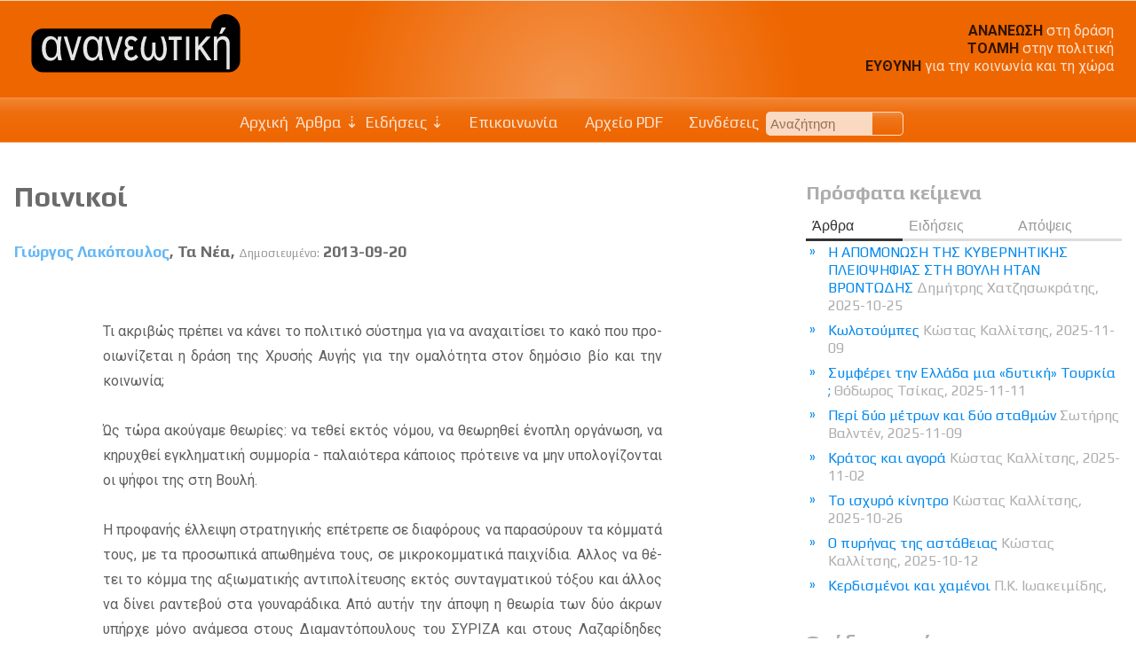

--- FILE ---
content_type: text/html; charset=UTF-8
request_url: http://www.ananeotiki.gr/el/articles.php?tid=7308
body_size: 47798
content:

<!DOCTYPE html>
<html lang="el">

<head>
    <meta charset="utf-8">
    <meta name="viewport" content="width=device-width, initial-scale=1" />
    <title>Γιώργος Λακόπουλος: Ποινικοί</title>
<meta name="Creator" content="Public Sphere" />
<meta name="title" content="Γιώργος Λακόπουλος: Ποινικοί" />
<meta name="description" content="Τι ακριβώς πρέπει να κάνει το πολιτικό σύστημα για να αναχαιτίσει το κακό που προοιωνίζεται" />
    <meta name="Language" content="el" />
    <meta property="og:locale" content="el_GR" />
<meta property="og:type" content="article">
<meta property="og:title" content="Γιώργος Λακόπουλος: Ποινικοί">
<meta property="og:url" content="http://www.ananeotiki.gr/el/articles.php?tid=7308">
<meta property="og:site_name" content="Ανανεωτική">
<meta property="og:description" content="Τι ακριβώς πρέπει να κάνει το πολιτικό σύστημα για να αναχαιτίσει το κακό που προοιωνίζεται">
<link rel="canonical" href="http://www.ananeotiki.gr/el/articles.php?tid=7308">
<link rel="sitemap" type="application/xml" title="Sitemap" href="/sitemap.xml"><link rel="canonical" href="http://www.ananeotiki.gr/el/articles.php?tid=7308">
<link rel="sitemap" type="application/xml" title="Sitemap" href="/sitemap.xml">
    <link rel="stylesheet" href="http://www.ananeotiki.gr/sxCss/root_Colors.css?v=2">
    <link rel="stylesheet" href="http://www.ananeotiki.gr/sxCss/root_Variables.css?v=2">
    <link rel="stylesheet" type="text/css" charset="utf-8" href="http://www.ananeotiki.gr/sxCss/root_Colors.css?v=2023-10-10">
    <link rel="stylesheet" type="text/css" charset="utf-8" href="http://www.ananeotiki.gr/sxCss/root_Variables.css?v=2023-10-10">

    <link rel="preconnect" href="https://fonts.googleapis.com">
    <link rel="preconnect" href="https://fonts.gstatic.com" crossorigin>

    <!-- Body Text -->
    <link href="https://fonts.googleapis.com/css2?family=Roboto:ital,wght@0,300;0,400;0,700;1,300;1,400;1,700&display=swap" rel="stylesheet">
    <!-- Headings -->
    <!-- Links -->
    <link href="https://fonts.googleapis.com/css2?family=Play:wght@400;700&display=swap" rel="stylesheet">

    <link rel="stylesheet" type="text/css" charset="utf-8" href="http://www.ananeotiki.gr/sxCss/sx_Structure.css?v=2023-10-10">
    <link rel="stylesheet" type="text/css" charset="utf-8" href="http://www.ananeotiki.gr/sxCss/sx_Tables.css?v=2023-10-10">
    <link rel="stylesheet" type="text/css" charset="utf-8" href="http://www.ananeotiki.gr/sxCss/sx_Texts.css?v=2023-10-10">
    <link rel="stylesheet" type="text/css" charset="utf-8" href="http://www.ananeotiki.gr/sxCss/sx_Images.css?v=2023-10-10">
    <link rel="stylesheet" type="text/css" charset="utf-8" href="http://www.ananeotiki.gr/sxCss/sx_svg.css?v=2023-10-10">
    <link rel="stylesheet" type="text/css" charset="utf-8" href="http://www.ananeotiki.gr/sxCss/admin_templates.css?v=2023-10-10">
    <link rel="stylesheet" type="text/css" charset="utf-8" href="http://www.ananeotiki.gr/sxCss/sx_Buttons.css?v=2023-10-10?v=1">
    <link rel="stylesheet" type="text/css" charset="utf-8" href="http://www.ananeotiki.gr/sxCss/sx_Tabs.css?v=2023-10-10">
    <link rel="stylesheet" type="text/css" charset="utf-8" href="http://www.ananeotiki.gr/sxCss/sx_Forms.css?v=2023-10-10">
    <link rel="stylesheet" type="text/css" charset="utf-8" href="http://www.ananeotiki.gr/sxCss/sx_Sections.css?v=2023-10-10">
    <link rel="stylesheet" type="text/css" charset="utf-8" href="http://www.ananeotiki.gr/sxCss/sx_FlexCards.css?v=2023-10-10">
    <link rel="stylesheet" type="text/css" charset="utf-8" href="http://www.ananeotiki.gr/sxCss/sx_Ads.css?v=2023-10-10">
    <link rel="stylesheet" type="text/css" charset="utf-8" href="http://www.ananeotiki.gr/sxCss/sx_Calendar.css?v=2023-10-10">
    <link rel="stylesheet" type="text/css" charset="utf-8" href="http://www.ananeotiki.gr/sxCss/sxNav_Top.css?v=2023-10-10">
    <link rel="stylesheet" type="text/css" charset="utf-8" href="http://www.ananeotiki.gr/sxCss/sxNav_Header.css?v=2023-10-10">
    <link rel="stylesheet" type="text/css" charset="utf-8" href="http://www.ananeotiki.gr/sxCss/sxNav_Markers.css?v=2023-10-10">
    <link rel="stylesheet" type="text/css" charset="utf-8" href="http://www.ananeotiki.gr/sxCss/sxNav_Aside.css?v=2023-10-10">
    <link rel="stylesheet" type="text/css" charset="utf-8" href="http://www.ananeotiki.gr/sxCss/sxNav_Accordion.css?v=2023-10-10">
    <link rel="stylesheet" type="text/css" charset="utf-8" href="http://www.ananeotiki.gr/sxCss/sx_Apps.css?v=2023-10-10">

    <script type="text/javascript" charset="utf-8" src="http://www.ananeotiki.gr/sxScripts/js_ps_basic.js?v=2023-10-10"></script>
    <script type="text/javascript" charset="utf-8" src="http://www.ananeotiki.gr/sxScripts/jq/jquery.min.js?v=2023-10-10"></script>
    <script type="text/javascript" charset="utf-8" src="http://www.ananeotiki.gr/sxScripts/jq_ps_basic.js?v=2023-10-10"></script>
    <script type="text/javascript" charset="utf-8" src="http://www.ananeotiki.gr/sxScripts/jq_ps_nav.js?v=2023-10-10"></script>

    <!--
    Public Sphere plugins with both .js and .css
    -->
    <link rel="stylesheet" type="text/css" charset="utf-8" href="http://www.ananeotiki.gr/sxCss/ps/sx_gallery_inline.css?v=2023-10-10">
    <script type="text/javascript" charset="utf-8" src="http://www.ananeotiki.gr/sxScripts/ps/sx_gallery_inline.js?v=2023-10-10"></script>

    <link rel="stylesheet" type="text/css" charset="utf-8" href="http://www.ananeotiki.gr/sxCss/ps/sx_cycler.css?v=2023-10-10">
    <script type="text/javascript" charset="utf-8" src="http://www.ananeotiki.gr/sxScripts/ps/sx_cycler.js?v=2023-10-10"></script>
    <link rel="stylesheet" type="text/css" charset="utf-8" href="http://www.ananeotiki.gr/sxCss/ps/sx_slider_manual.css?v=2023-10-10">
    <script type="text/javascript" charset="utf-8" src="http://www.ananeotiki.gr/sxScripts/ps/sx_slider_manual.js?v=2023-10-10"></script>

            <link rel="stylesheet" type="text/css" charset="utf-8" href="http://www.ananeotiki.gr/sxCss/ps/sx_cycler_flex_cards.css?v=2023-10-10">
        <script type="text/javascript" charset="utf-8" src="http://www.ananeotiki.gr/sxScripts/ps/sx_cycler_flex_cards.js?v=2023-10-10"></script>
            <link rel="stylesheet" type="text/css" charset="utf-8" href="http://www.ananeotiki.gr/sxCss/ps/sx_lightbox.css?v=2023-10-10">
        <script type="text/javascript" charset="utf-8" src="http://www.ananeotiki.gr/sxScripts/ps/sx_lightbox.js?v=2023-10-10"></script>
    <script src="../sxScripts/hypher/jquery.hypher.js"></script>
<script src="../sxScripts/hypher/browser/el-monoton.js"></script>
<script src="../sxScripts/hypher/browser/el-polyton.js"></script>
<script>
    jQuery(function($) {
        sxInitializeHyphen($);
    });
    var sxInitializeHyphen = function($) {
        $(".text, .text *").hyphenate("el");
        $(".polytonic_font, .polytonic_font *").hyphenate("el-polyton");
    };
</script></head>

<body id="body_articles">
	<header id="header" >
	<div class="header_content">
		<div class="flex_between" >
			<div id="logo">
									<a href="index.php"><img src="../images/logo/logo_ananeotiki_bg.svg" alt="Ανανεωτική" /></a>
							</div>
			        <div class="ads_logo">
            <div><p><span>ΑΝΑΝΕΩΣΗ</span> στη δράση<br /> <span>ΤΟΛΜΗ</span> στην πολιτική<br /> <span>ΕΥΘΥΝΗ</span> για την κοινωνία και τη χώρα</p></div>        </div>
        		</div>
	</div>
</header>
<nav id="nav" aria-label="Primary">
	<div class="nav_fixed jqNavFixed">
		<div class="nav_flex_between">
			<div class="sxNavHeaderMarker" id="jqNavHeaderMarker">
				<svg class="sx_svg">
					<use xlink:href="../imgPG/sx_svg/sx_symbols.svg#sx_home"></use>
				</svg>
			</div>
			<div class="sxNavMainMarker" id="jqNavMainMarker">
				<svg class="sx_svg">
					<use xlink:href="../imgPG/sx_svg/sx_symbols.svg#sx_menu"></use>
				</svg>
			</div>
			<div class="sxNavSideMarker" id="jqNavSideMarker">
				<svg class="sx_svg">
					<use xlink:href="../imgPG/sx_svg/sx_symbols.svg#sx_menu_list"></use>
				</svg>
			</div>
			<div class="sxNavMainCloner" id="jqNavMainCloner"></div>
			<div class="sxNavSideCloner" id="jqNavSideCloner"></div>
			<div class="sxNavHeader" id="jqNavHeader">
    <ul>
        <li><a href="index.php">Αρχική</a></li>
        <li><span>Άρθρα</span><ul><li><a href="articles.php?cid=1">Πολιτική</a></li><li><a href="articles.php?cid=2">Οικονομία-Εργασία</a></li><li><a href="articles.php?cid=3">Περιβάλλον-Οικολογία</a></li><li><a href="articles.php?cid=4">Αυτοδιοίκηση-Διοίκηση</a></li><li><a href="articles.php?cid=5">Κοινωνία-Δικαιώματα</a></li><li><a href="articles.php?cid=6">Ευρωπαϊκή Ένωση</a></li><li><a href="articles.php?cid=7">Κίνηση Ιδεών</a></li></ul></li><li><span>Ειδήσεις</span><ul><li><a href="articles.php?cid=8">Δελτία Τύπου</a></li><li><a href="articles.php?cid=9">Αποφάσεις</a></li><li><a href="articles.php?cid=10">Γνώμες</a></li><li><a href="articles.php?cid=11">Ανακοινώσεις</a></li><li><a href="articles.php?cid=12">Δηλώσεις</a></li><li><a href="articles.php?cid=13">Εισηγήσεις</a></li><li><a href="articles.php?cid=14">Γεγονότα</a></li></ul></li>            <li><a href="contact.php"><svg class="sx_svg">
                        <use xlink:href="../imgPG/sx_svg/sx_symbols.svg#sx_mail_open"></use>
                    </svg>
                    Επικοινωνία</a></li>
                    <li><a href="ps_PDF.php"><svg class="sx_svg">
                        <use xlink:href="../imgPG/sx_svg/sx_symbols.svg#sx_PDF_archives"></use>
                    </svg>
                    Αρχείο PDF                </a></li>
                    <li><a href="links.php"><svg class="sx_svg">
                        <use xlink:href="../imgPG/sx_svg/sx_symbols.svg#sx_link_rings"></use>
                    </svg>
                    Συνδέσεις</a></li>
                        <!--li><a href="search.php"></a></li-->
            <li>    <form class="search_top" action="search.php" method="POST" name="search_top">
        <input type="text" placeholder="Αναζήτηση" name="SearchTextTop" maxlength="40"><button type="submit" title="Search from Top of the Page" name="TopSearch"></button>
    </form>
</li>
            </ul>
</div>		</div>
	</div>
</nav>	<div class="page">
		<div class="content">
			<main class="main">
				    <article>
        <header>
            <h1>Ποινικοί</h1>
                            <h4><a class="opacity_link" title="Δες όλα τα κείμενα του αρθρογράφου" href="articles.php?authorID=558">Γιώργος Λακόπουλος</a>, Τα Νέα, <span>Δημοσιευμένο:</span> 2013-09-20</h4>
                    </header>

        	<aside class="print print_fixed">
		    <a class="sxTextResizer" href="javascript:void(0)" id="incr"><svg class="sx_svg">
            <use xlink:href="../imgPG/sx_svg/sx_symbols.svg#sx_search_plus"></use>
        </svg></a>
    <a class="sxTextResizer" href="javascript:void(0)" id="decr"><svg class="sx_svg">
            <use xlink:href="../imgPG/sx_svg/sx_symbols.svg#sx_search_minus"></use>
        </svg></a>
    <a href="sx_PrintPage.php?tid=7308" title="Άνοιξε για εκτύπωση" onclick="openCenteredWindow(this.href,'text7308','800','');return false;"><svg class="sx_svg">
            <use xlink:href="../imgPG/sx_svg/sx_symbols.svg#sx_print"></use>
        </svg></a>
    <a title="Πρότεινε σε φίλο ή φίλη" href="mailto:?subject=%CE%A0%CF%81%CF%8C%CF%84%CE%B1%CF%83%CE%B7%20%CE%B3%CE%B9%CE%B1%20%CE%AD%CE%BD%CE%B1%20%CE%AC%CF%81%CE%B8%CF%81%CE%BF%20%CF%83%CF%84%CE%B7%CE%BD%20%CE%B9%CF%83%CF%84%CE%BF%CF%83%CE%B5%CE%BB%CE%AF%CE%B4%CE%B1%20%CE%91%CE%BD%CE%B1%CE%BD%CE%B5%CF%89%CF%84%CE%B9%CE%BA%CE%AE&amp;body=%CE%98%CE%AD%CE%BB%CF%89%20%CE%BD%CE%B1%20%CF%83%CE%B1%CF%82%20%CF%80%CF%81%CE%BF%CF%84%CE%B5%CE%AF%CE%BD%CF%89%20%CE%BD%CE%B1%20%CE%B4%CE%B9%CE%B1%CE%B2%CE%AC%CF%83%CE%B5%CF%84%CE%B5%20%CE%AD%CE%BD%CE%B1%20%CE%AC%CF%81%CE%B8%CF%81%CE%BF%20%CF%83%CF%84%CE%B7%CE%BD%20%CE%B9%CF%83%CF%84%CE%BF%CF%83%CE%B5%CE%BB%CE%AF%CE%B4%CE%B1%20%CE%91%CE%BD%CE%B1%CE%BD%CE%B5%CF%89%CF%84%CE%B9%CE%BA%CE%AE%3A%20%0D%0A%0D%0A%CE%A0%CE%BF%CE%B9%CE%BD%CE%B9%CE%BA%CE%BF%CE%AF%2C%20%3Ca%20class%3D%22opacity_link%22%20title%3D%22%CE%94%CE%B5%CF%82%20%CF%8C%CE%BB%CE%B1%20%CF%84%CE%B1%20%CE%BA%CE%B5%CE%AF%CE%BC%CE%B5%CE%BD%CE%B1%20%CF%84%CE%BF%CF%85%20%CE%B1%CF%81%CE%B8%CF%81%CE%BF%CE%B3%CF%81%CE%AC%CF%86%CE%BF%CF%85%22%20href%3D%22articles.php%3FauthorID%3D558%22%3E%CE%93%CE%B9%CF%8E%CF%81%CE%B3%CE%BF%CF%82%20%CE%9B%CE%B1%CE%BA%CF%8C%CF%80%CE%BF%CF%85%CE%BB%CE%BF%CF%82%3C%2Fa%3E%2C%20%CE%A4%CE%B1%20%CE%9D%CE%AD%CE%B1%2C%20%3Cspan%3E%CE%94%CE%B7%CE%BC%CE%BF%CF%83%CE%B9%CE%B5%CF%85%CE%BC%CE%AD%CE%BD%CE%BF%3A%3C%2Fspan%3E%202013-09-20.%0D%0A%CE%94%CE%B9%CE%B1%CE%B2%CE%AC%CF%83%CF%84%CE%B5%20%CF%84%CE%BF%20%CF%80%CE%BB%CE%AE%CF%81%CE%B5%CF%82%20%CE%AC%CF%81%CE%B8%CF%81%CE%BF%20%CE%B5%CE%B4%CF%8E%3A http%3A%2F%2Fwww.ananeotiki.gr%2Fel%2Farticles.php%3Ftid%3D7308"><svg class="sx_svg">
            <use xlink:href="../imgPG/sx_svg/sx_symbols.svg#sx_mail_open"></use>
        </svg></a>
	</aside>

        <div class="text text_resizeable text_padding" lang="el">
            <p style="text-align: justify;">Τι ακριβώς πρέπει να κάνει το πολιτικό σύστημα για να αναχαιτίσει το κακό που προοιωνίζεται η δράση της Χρυσής Αυγής για την ομαλότητα στον δημόσιο βίο και την κοινωνία;<br /><br />Ώς τώρα ακούγαμε θεωρίες: να τεθεί εκτός νόμου, να θεωρηθεί ένοπλη οργάνωση, να κηρυχθεί εγκληματική συμμορία - παλαιότερα κάποιος πρότεινε να μην υπολογίζονται οι ψήφοι της στη Βουλή.<br /><br />Η προφανής έλλειψη στρατηγικής επέτρεπε σε διαφόρους να παρασύρουν τα κόμματά τους, με τα προσωπικά απωθημένα τους, σε μικροκομματικά παιχνίδια. Αλλος να θέτει το κόμμα της αξιωματικής αντιπολίτευσης εκτός συνταγματικού τόξου και άλλος να δίνει ραντεβού στα γουναράδικα. Από αυτήν την άποψη η θεωρία των δύο άκρων υπήρχε μόνο ανάμεσα στους Διαμαντόπουλους του ΣΥΡΙΖΑ και στους Λαζαρίδηδες της ΝΔ. Οτι οι δεύτεροι συνεπικουρήθηκαν από το ΠΑΣΟΚ με απίστευτες απόψεις για «συνυπάρχοντες στο αντιμνημονιακό μέτωπο» είναι από τα παράλογα των ημερών. Ευτυχώς, δύο χθεσινές κινήσεις δίνουν μια απάντηση στο αρχικό ερώτημα.<br /><br />- Πρώτον, το ήπιο και ενωτικό μήνυμα Σαμαρά επιβάλλει σε κόμματα και πρόσωπα να λογικευτούν. Να υπάρξει συνδυασμένη δράση στην αντιμετώπιση του φαινομένου - περί αυτού πρόκειται -, προτού ο υπαρκτός μηχανισμός των νεοναζί εξελιχθεί στον χειρότερο εφιάλτη της χώρας.<br /><br />Προπαντός επιβάλλει ευθυκρισία. Μπορείς να θέσεις εκτός νόμου το κόμμα Χρυσή Αυγή, αλλά τι θα κάνεις με τους εκατοντάδες χιλιάδες ψηφοφόρους που το προτιμούν; Αυτή η προτίμηση δεν αναιρείται με νόμο και πολύ περισσότερο αναγορεύοντας τον Μιχαλολιάκο σε κεντρικό πολιτικό αντίπαλο - γιατί αυτό ακριβώς επιδιώκει.<br /><br />- Δεύτερον, η πρωτοβουλία των υπουργών Προστασίας του Πολίτη και Δικαιοσύνης. Το ζητούμενο δεν είναι ειδική νομοθεσία για τη Χρυσή Αυγή. Είναι να εφαρμοστεί η νομοθεσία για συγκεκριμένες πράξεις οπαδών της που συνιστούν ποινικά αδικήματα. Αλλά η τιμωρία τους δεν είναι υπόθεση των πολιτικών, είναι υπόθεση των δικαστών. Δεν είναι πολιτικά πρόσωπα, είναι ποινικοί δράστες.<br /><br />Πιο απλά, απέναντι στους χρυσαυγίτες δεν μπορεί να εμφανίζονται πρωτίστως τα πολιτικά κόμματα αλλά ο εισαγγελέας. Η ανάσχεση στην εγκληματική νεοναζιστική δράση μπορεί να επέλθει από τη Δικαιοσύνη της χώρας - όχι από το πολιτικό προσωπικό της. Η κόντρα με τα σημερινά κόμματα τρέφει τη Χρυσή Αυγή. Οποιος δεν το αντιλαμβάνεται δεν έχει αίσθηση της ατμόσφαιρας στη βάση της κοινωνίας. Και όποιος μιλάει για συλλογικά εγκλήματα ξεχνάει αυτό που έλεγε ο Βοναπάρτης: «Τα συλλογικά εγκλήματα δεν ενοχοποιούν κανέναν».</p>        </div>
        </article>			<section class="flex_cards_wrapper">
				<h2>Θέματα επικαιρότητας: Βία</h2>
				            <div class="flex_cards">
                                    <figure>
                                                        <a href="articles.php?themeID=171&tid=13529"><img alt="Λάμπρος Αθανάσιος Τσουκνίδας" src="../images/tsouknidas2.jpg"></a>                                                <figcaption>
                            <h4><a href="articles.php?themeID=171&tid=13529">Καλώς τα παιδιά</a></h4><p>Λάμπρος Αθανάσιος Τσουκνίδας, 2024-03-13</p><p>Με το παρ’ ολίγον λιντσάρισμα δύο ανθρώπων στην κατάφωτη...</p>                        </figcaption>
                                                    <a class="read_more" href="articles.php?themeID=171&tid=13529">
                                Περισσότερα</a>
                                            </figure>
                                    <figure>
                                                        <a href="articles.php?themeID=171&tid=13474"><img alt="Ιλεάνα Σακκά" src="../images/sakka.jpg"></a>                                                <figcaption>
                            <h4><a href="articles.php?themeID=171&tid=13474">Τα θύματα θύτες;</a></h4><p>Ιλεάνα Σακκά, 2024-01-09</p><p>Μέχρι τώρα το γυναικείο κίνημα αναδείκνυε αιτήματα ενάντια...</p>                        </figcaption>
                                                    <a class="read_more" href="articles.php?themeID=171&tid=13474">
                                Περισσότερα</a>
                                            </figure>
                                    <figure>
                                                        <a href="articles.php?themeID=171&tid=13004"><img alt="Τάκης Καμπύλης" src="../images/Kampylis.gif"></a>                                                <figcaption>
                            <h4><a href="articles.php?themeID=171&tid=13004">Η κανονικότητα των επετειακών επεισοδίων</a></h4><p>Τάκης Καμπύλης, 2022-12-07</p><p>Αθήνα και Θεςσαλονίκη τα περίμεναν τα χθεσινά επεισόδια....</p>                        </figcaption>
                                                    <a class="read_more" href="articles.php?themeID=171&tid=13004">
                                Περισσότερα</a>
                                            </figure>
                                    <figure>
                                                        <a href="articles.php?themeID=171&tid=12936"><img alt="Αλέξης Τσίπρας" src="../images/tsirpas.jpg"></a>                                                <figcaption>
                            <h4><a href="articles.php?themeID=171&tid=12936">Το κορίτσι του Κολωνού είναι δικό μας παιδί</a></h4><p>Αλέξης Τσίπρας, 2022-10-20</p><p>Αντιμετωπίζοντας τραγωδίες όπως αυτή της «εμπορίας» του...</p>                        </figcaption>
                                                    <a class="read_more" href="articles.php?themeID=171&tid=12936">
                                Περισσότερα</a>
                                            </figure>
                                    <figure>
                                                <figcaption>
                            <h4><a href="articles.php?themeID=171&tid=12925">Πέρα από τα &#750;τέρατα&#750;: Γονείς, σχολείο, γείτονες και λαϊκιστές πολιτικοί...</a></h4><p>Γιώργος Καρελιάς, 2022-10-13</p><p>Όταν ξεσπάει μια υπόθεση παρόμοια ή ανάλογη με τη σημερινή...</p>                        </figcaption>
                                                    <a class="read_more" href="articles.php?themeID=171&tid=12925">
                                Περισσότερα</a>
                                            </figure>
                                    <figure>
                                                <figcaption>
                            <h4><a href="articles.php?themeID=171&tid=11888">Είναι η γυναικοκτονία, ηλίθιε</a></h4><p>Ελενα Ακρίτα, 2021-06-19</p><p>Όταν ομολόγησε ο φονιάς, κλάψαμε. Θρηνήσαμε την Καρολάιν...</p>                        </figcaption>
                                                    <a class="read_more" href="articles.php?themeID=171&tid=11888">
                                Περισσότερα</a>
                                            </figure>
                                    <figure>
                                                <figcaption>
                            <h4><a href="articles.php?themeID=171&tid=11692">Η δολοφονία του Γιώργου Καραϊβάζ, ενός δημοσιογράφου</a></h4><p>Παντελής Μπουκάλας, 2021-04-13</p><p>Η ειδεχθής δολοφονία του δημοσιογράφου Γιώργου Καραϊβάζ...</p>                        </figcaption>
                                                    <a class="read_more" href="articles.php?themeID=171&tid=11692">
                                Περισσότερα</a>
                                            </figure>
                                    <figure>
                                                        <a href="articles.php?themeID=171&tid=11628"><img alt="Ολύμπιος Δαφέρμος" src="../images/dafermos olympios.jpg"></a>                                                <figcaption>
                            <h4><a href="articles.php?themeID=171&tid=11628">Βασανιστήρια ξανά!</a></h4><p>Ολύμπιος Δαφέρμος, 2021-03-18</p><p>Ανατρίχιασα, εξαγριώθηκα, θύμωσα διαβάζοντας ότι άρχισαν...</p>                        </figcaption>
                                                    <a class="read_more" href="articles.php?themeID=171&tid=11628">
                                Περισσότερα</a>
                                            </figure>
                            </div>
    			</section>
		        <section class="flex_cards_wrapper">
            <h2>Άρθρα</h2>
                        <div class="flex_cards">
                                    <figure>
                                                        <a href="articles.php?tid=13790"><img alt="Δημήτρης Χατζησωκράτης" src="../images/dchatzisokJUNE2025.jpg"></a>                                                <figcaption>
                            <h4><a href="articles.php?tid=13790">Η ΑΠΟΜΟΝΩΣΗ ΤΗΣ ΚΥΒΕΡΝΗΤΙΚΗΣ ΠΛΕΙΟΨΗΦΙΑΣ ΣΤΗ ΒΟΥΛΗ ΗΤΑΝ ΒΡΟΝΤΩΔΗΣ</a></h4><p>Δημήτρης Χατζησωκράτης, 2025-10-25</p><p>Ο νόμος αυτός θα καταργηθεί στην πράξη! Δεν θα είναι άλλωστε...</p>                        </figcaption>
                                            </figure>
                                    <figure>
                                                        <a href="articles.php?tid=13792"><img alt="Κώστας Καλλίτσης" src="../images/kallitsis.jpg"></a>                                                <figcaption>
                            <h4><a href="articles.php?tid=13792">Κωλοτούμπες</a></h4><p>Κώστας Καλλίτσης, 2025-11-09</p><p>H σταθερότητα τείνει να εκλείψει όταν μια κυβέρνηση στερείται...</p>                        </figcaption>
                                            </figure>
                                    <figure>
                                                        <a href="articles.php?tid=13791"><img alt="Θόδωρος Τσίκας" src="../images/tsikas.jpg"></a>                                                <figcaption>
                            <h4><a href="articles.php?tid=13791">Συμφέρει την Ελλάδα μια «δυτική» Τουρκία ;</a></h4><p>Θόδωρος Τσίκας, 2025-11-11</p><p>Τόσο η πρόσφατη συνάντηση των προέδρων ΗΠΑ και Τουρκίας...</p>                        </figcaption>
                                            </figure>
                                    <figure>
                                                        <a href="articles.php?tid=13799"><img alt="Σωτήρης Βαλντέν" src="../images/walldenSotiris.jpg"></a>                                                <figcaption>
                            <h4><a href="articles.php?tid=13799">Περί δύο μέτρων και δύο σταθμών</a></h4><p>Σωτήρης Βαλντέν, 2025-11-09</p><p>Ο καθηγητής και πάλαι ποτέ σύντροφός μου στην Αριστερά...</p>                        </figcaption>
                                            </figure>
                                    <figure>
                                                        <a href="articles.php?tid=13795"><img alt="Κώστας Καλλίτσης" src="../images/kallitsis.jpg"></a>                                                <figcaption>
                            <h4><a href="articles.php?tid=13795">Κράτος και αγορά</a></h4><p>Κώστας Καλλίτσης, 2025-11-02</p><p>Ένας ιστορικός κύκλος που άνοιξε πριν από 50 χρόνια φαίνεται...</p>                        </figcaption>
                                            </figure>
                                    <figure>
                                                        <a href="articles.php?tid=13796"><img alt="Κώστας Καλλίτσης" src="../images/kallitsis.jpg"></a>                                                <figcaption>
                            <h4><a href="articles.php?tid=13796">Το ισχυρό κίνητρο</a></h4><p>Κώστας Καλλίτσης, 2025-10-26</p><p>Αν για κάτι μπορούμε να είμαστε βέβαιοι αυτό είναι η αβεβαιότητα,...</p>                        </figcaption>
                                            </figure>
                                    <figure>
                                                        <a href="articles.php?tid=13786"><img alt="Κώστας Καλλίτσης" src="../images/kallitsis.jpg"></a>                                                <figcaption>
                            <h4><a href="articles.php?tid=13786">Ο πυρήνας της αστάθειας</a></h4><p>Κώστας Καλλίτσης, 2025-10-12</p><p>Πολλοί εκτός των συνόρων παράγοντες των αγορών βλέπουν...</p>                        </figcaption>
                                            </figure>
                                    <figure>
                                                        <a href="articles.php?tid=13789"><img alt="Π.Κ. Ιωακειμίδης" src="../images/pkioakimidis.jpg"></a>                                                <figcaption>
                            <h4><a href="articles.php?tid=13789">Κερδισμένοι και χαμένοι</a></h4><p>Π.Κ. Ιωακειμίδης, 2025-10-10</p><p>Ο τερματισμός του πολέμου στη Γάζα μετά τη συμφωνία πάνω...</p>                        </figcaption>
                                            </figure>
                                    <figure>
                                                        <a href="articles.php?tid=13788"><img alt="Κώστας Καλλίτσης" src="../images/kallitsis.jpg"></a>                                                <figcaption>
                            <h4><a href="articles.php?tid=13788">Πρωτοβρόχια</a></h4><p>Κώστας Καλλίτσης, 2025-10-05</p><p>Με τις πρώτες βροχές, οι πρώτες πλημμύρες. Πνίγηκε προχθές...</p>                        </figcaption>
                                            </figure>
                                    <figure>
                                                        <a href="articles.php?tid=13787"><img alt="Κώστας Καλλίτσης" src="../images/kallitsis.jpg"></a>                                                <figcaption>
                            <h4><a href="articles.php?tid=13787">Πρώτη στη γραφειοκρατία</a></h4><p>Κώστας Καλλίτσης, 2025-09-28</p><p>Ποια λέτε είναι η χώρα που διακρίνεται για την πολυπλοκότητα...</p>                        </figcaption>
                                            </figure>
                                    <figure>
                                                        <a href="articles.php?tid=13784"><img alt="Θανάσης Θεοχαρόπουλος" src="../images/theocharo.jpg"></a>                                                <figcaption>
                            <h4><a href="articles.php?tid=13784">Πλειοψηφικό το αίτημα για συνεργασίες</a></h4><p>Θανάσης Θεοχαρόπουλος, 2025-09-28</p><p>Στον προοδευτικό χώρο είναι πλειοψηφικό το αίτημα για συνεργασίες...</p>                        </figcaption>
                                            </figure>
                                    <figure>
                                                        <a href="articles.php?tid=13782"><img alt="Σωτήρης Βαλντέν" src="../images/walldenSotiris.jpg"></a>                                                <figcaption>
                            <h4><a href="articles.php?tid=13782">Προβοκάτσια της Ρωσίας ή πρόβες πολέμου της Δύσης;</a></h4><p>Σωτήρης Βαλντέν, 2025-09-22</p><p>Τις τελευταίες μέρες, τα διεθνή ΜΜΕ έχουν γεμίσει πληροφορίες,...</p>                        </figcaption>
                                            </figure>
                            </div>
            </section>
    			</main>
			<aside class="aside">
			<section class="jqNavMainToBeCloned">
    <h2 class="head"><span>Πρόσφατα κείμενα</span></h2>
    <nav class="nav_tabs_bg">
        <div class="nav_tabs jqNavTabs">
            <ul>
                <li class="selected"><span>Άρθρα</span></li>
                <li ><span>Ειδήσεις</span></li>
                                    <li ><span>Απόψεις</span></li>
                            </ul>
        </div>
        <div class="nav_tab_layers sxAccordionNav jqAccordionNav">
                <ul style="display:block">
                        <li><a href="articles.php?tid=13790&field=1">Η ΑΠΟΜΟΝΩΣΗ ΤΗΣ ΚΥΒΕΡΝΗΤΙΚΗΣ ΠΛΕΙΟΨΗΦΙΑΣ ΣΤΗ ΒΟΥΛΗ ΗΤΑΝ ΒΡΟΝΤΩΔΗΣ <span>Δημήτρης Χατζησωκράτης, 2025-10-25</span> </a></li>
                            <li><a href="articles.php?tid=13792&field=1">Κωλοτούμπες <span>Κώστας Καλλίτσης, 2025-11-09</span> </a></li>
                            <li><a href="articles.php?tid=13791&field=1">Συμφέρει την Ελλάδα μια «δυτική» Τουρκία ; <span>Θόδωρος Τσίκας, 2025-11-11</span> </a></li>
                            <li><a href="articles.php?tid=13799&field=1">Περί δύο μέτρων και δύο σταθμών <span>Σωτήρης Βαλντέν, 2025-11-09</span> </a></li>
                            <li><a href="articles.php?tid=13795&field=1">Κράτος και αγορά <span>Κώστας Καλλίτσης, 2025-11-02</span> </a></li>
                            <li><a href="articles.php?tid=13796&field=1">Το ισχυρό κίνητρο <span>Κώστας Καλλίτσης, 2025-10-26</span> </a></li>
                            <li><a href="articles.php?tid=13786&field=1">Ο πυρήνας της αστάθειας <span>Κώστας Καλλίτσης, 2025-10-12</span> </a></li>
                            <li><a href="articles.php?tid=13789&field=1">Κερδισμένοι και χαμένοι <span>Π.Κ. Ιωακειμίδης, 2025-10-10</span> </a></li>
                            <li><a href="articles.php?tid=13788&field=1">Πρωτοβρόχια <span>Κώστας Καλλίτσης, 2025-10-05</span> </a></li>
                            <li><a href="articles.php?tid=13787&field=1">Πρώτη στη γραφειοκρατία <span>Κώστας Καλλίτσης, 2025-09-28</span> </a></li>
                            <li><a href="articles.php?tid=13784&field=1">Πλειοψηφικό το αίτημα για συνεργασίες <span>Θανάσης Θεοχαρόπουλος, 2025-09-28</span> </a></li>
                            <li><a href="articles.php?tid=13782&field=1">Προβοκάτσια της Ρωσίας ή πρόβες πολέμου της Δύσης; <span>Σωτήρης Βαλντέν, 2025-09-22</span> </a></li>
                </ul>
    <ul style="display:none">
                        <li><a href="articles.php?tid=13638&field=2">Ο ΣΩΚΡΑΤΗΣ ΦΑΜΕΛΛΟΣ ΠΡΌΕΔΡΟΣ ΤΟΥ ΣΥΡΙΖΑ ΠΣ <span> , 2024-11-24</span> </a></li>
                            <li><a href="articles.php?tid=13579&field=2">Επιστολή 87 στελεχών του ΣΥΡΙΖΑ ΠΣ προς τον Πρόεδρο και την Γραμματέα του κόμματος <span> , 2024-06-27</span> </a></li>
                            <li><a href="articles.php?tid=13499&field=2">Τριτοβάθμια Εκπαίδευση είναι κατάκτηση της ελληνικής κοινωνίας <span>Διονύσης-Χαράλαμπος Καλαματιανός, 2024-02-04</span> </a></li>
                            <li><a href="articles.php?tid=13470&field=2">Ώρα γενναίων πολιτικών επιλογών <span>Κώστας Ζαχαριάδης, Θανάσης Θεοχαρόπουλος, Γιάννης Ραγκούσης, 2024-01-08</span> </a></li>
                            <li><a href="articles.php?tid=13436&field=2">Πρέπει να σταματήσει ο εμφύλιος μεταξύ στελεχών <span>Θανάσης Θεοχαρόπουλος, 2023-11-19</span> </a></li>
                            <li><a href="articles.php?tid=13434&field=2">Ακόμη και η επετειακότητα προσφέρει τη δυνατότητα να στοχαζόμαστε <span>Δημήτρης Χατζησωκράτης, 2023-11-11</span> </a></li>
                            <li><a href="articles.php?tid=13427&field=2">Στ. Κασσελάκης: Οι μεγάλες προκλήσεις που έχουμε μπροστά μας θα απαντηθούν μόνο με προοδευτικές λύσεις <span> , 2023-10-26</span> </a></li>
                            <li><a href="articles.php?tid=13421&field=2">Ισχυρή Αυτοδιοίκηση με δημοκρατία, διαφάνεια και συμμετοχικότητα <span>Σπύρος Δανέλλης, 2023-10-01</span> </a></li>
                            <li><a href="articles.php?tid=13416&field=2">«Η περιφέρεια είναι ευκαιρία για περισσότερη εξουσία στους πολίτες» <span>Γιώργος Ιωακειμίδης, 2023-09-30</span> </a></li>
                            <li><a href="articles.php?tid=13409&field=2">“Άτυχοι” Βολιώτες: Ψηφίστε ξανά Μπέο, Αγοραστό, Βορίδη και περιμένετε την επόμενη πλημμύρα… <span>Γιώργος Καρελιάς, 2023-09-29</span> </a></li>
                            <li><a href="articles.php?tid=13405&field=2">Βιώνουμε τα αποτελέσματα του δήθεν “επιτελικού” κράτους και στις πλημμύρες <span>Στέργιος Καλπάκης, 2023-09-09</span> </a></li>
                            <li><a href="articles.php?tid=13406&field=2">Η απουσία πρόληψης και Εθνικού Σχεδίου Πολιτικής Προστασίας, Διαχείρισης Καταστροφών και Κρίσεων <span> , 2023-09-07</span> </a></li>
                </ul>
    <ul style="display:none">
                        <li><a href="articles.php?tid=13789&field=0">Κερδισμένοι και χαμένοι <span>Π.Κ. Ιωακειμίδης, 2025-10-10</span> </a></li>
                            <li><a href="articles.php?tid=13777&field=0">Θάνος Πλεύρης: Ξουτ <span>Μιχάλης Τσιντσίνης, 2025-07-23</span> </a></li>
                            <li><a href="articles.php?tid=13776&field=0">Μια ενδεκάδα «προσωπικά στοιχήματα» <span>Παντελής Μπουκάλας, 2025-07-22</span> </a></li>
                            <li><a href="articles.php?tid=13775&field=0">Οι προτάσεις των άλλων <span>Πάσχος Μανδραβέλης, 2025-07-19</span> </a></li>
                            <li><a href="articles.php?tid=13768&field=0">Ποταμοί αίματος και συσσίτια <span>Παύλος Τσίμας, 2025-07-12</span> </a></li>
                            <li><a href="articles.php?tid=13767&field=0">Ποιά εκεχειρία και για πόσο στη Μέση Ανατολή; <span>Λουκάς Τσούκαλης, 2025-06-25</span> </a></li>
                            <li><a href="articles.php?tid=13762&field=0">Το χαμένο στοίχημα της γεωργίας <span>Μάνος Ματσαγγάνης, 2025-06-08</span> </a></li>
                            <li><a href="articles.php?tid=13759&field=0">Η “έσχατη προδοσία” έλειπε από την χορηγία της αντιπολίτευσης προς τον Μητσοτάκη <span>Γιάννης Τριάντης, 2025-06-07</span> </a></li>
                            <li><a href="articles.php?tid=13756&field=0">Τα Τέμπη επιστρέφουν <span>Αγγελική Σπανού, 2025-06-05</span> </a></li>
                            <li><a href="articles.php?tid=13755&field=0">Ο πελαργός, η αλεπού και το Ταμείο Ανάκαμψης <span>Αλέκος Κρητικός, 2025-06-04</span> </a></li>
                            <li><a href="articles.php?tid=13754&field=0">Κυβερνητικό μπασκετικό αλαλούμ <span>Γιάννης Μεϊμάρογλου, 2025-06-04</span> </a></li>
                            <li><a href="articles.php?tid=13758&field=0">Οι επτά μύθοι για το μεταναστευτικό <span>Πίκια Γαλάτη, 2025-05-30</span> </a></li>
                </ul>
        </div>
    </nav>
</section>    <section class="jqNavMainToBeCloned">
        <h2 class="head slide_up_NU jqToggleNextRight_NU"><span>Ομάδες κειμένων</span></h2>
        <nav class="sxAccordionNav jqAccordionNav">
                    <ul style="display: block">
            <li><div class="open">Άρθρα</div>
                        <ul style="display: block"><li><a href="articles.php?cid=1">Πολιτική</a></li><li><a href="articles.php?cid=2">Οικονομία-Εργασία</a></li><li><a href="articles.php?cid=3">Περιβάλλον-Οικολογία</a></li><li><a href="articles.php?cid=4">Αυτοδιοίκηση-Διοίκηση</a></li><li><a href="articles.php?cid=5">Κοινωνία-Δικαιώματα</a></li><li><a href="articles.php?cid=6">Ευρωπαϊκή Ένωση</a></li><li><a href="articles.php?cid=7">Κίνηση Ιδεών</a></li></ul></li><li><div>Ειδήσεις</div>
                        <ul style="display: none"><li><a href="articles.php?cid=8">Δελτία Τύπου</a></li><li><a href="articles.php?cid=9">Αποφάσεις</a></li><li><a href="articles.php?cid=10">Γνώμες</a></li><li><a href="articles.php?cid=11">Ανακοινώσεις</a></li><li><a href="articles.php?cid=12">Δηλώσεις</a></li><li><a href="articles.php?cid=13">Εισηγήσεις</a></li><li><a href="articles.php?cid=14">Γεγονότα</a></li></ul></li>        </ul>
            </nav>
    </section>
    <section class="jqNavSideToBeCloned">
        <h2 class="head"><span>Πρόσθετες ταξινομήσεις κειμένων</span></h2>
        <nav class="nav_tabs_bg">
            <div class="nav_tabs jqNavTabs">
                <ul>
                                            <li ><span>Θέματα επικαιρότητας</span></li>
                                            <li ><span>Αρθρογράφοι</span></li>
                                    </ul>
            </div>
            <div class="sxAccordionNav jqAccordionNav nav_tab_layers">
                
    <ul style="display:none">
        <li><div>2025</div><ul style="display: none">                <li><a href="articles.php?themeID=471">Αγορές <span>(Από 2025)</span></a></li>
                            <li><a href="articles.php?themeID=354">Αγροτική Πολιτική</a></li>
                            <li><a href="articles.php?themeID=46">Αγροτικό <span>(Από 2017)</span></a></li>
                            <li><a href="articles.php?themeID=72">Αμερική <span>(Από 2017)</span></a></li>
                            <li><a href="articles.php?themeID=470">Αναθεώρηση του Συντάγματος <span>(Από 2025)</span></a></li>
                            <li><a href="articles.php?themeID=320">Ανατολική Μεσόγειος</a></li>
                            <li><a href="articles.php?themeID=80">Αριστερά-κεντροαριστερά <span>(Από 2017)</span></a></li>
                            <li><a href="articles.php?themeID=472">Γενοκτονία <span>(Από 2025)</span></a></li>
                            <li><a href="articles.php?themeID=468">Δημογραφικό <span>(Από 2025)</span></a></li>
                            <li><a href="articles.php?themeID=301">Διεθνείς σχέσεις</a></li>
                            <li><a href="articles.php?themeID=284">Εκλογές</a></li>
                            <li><a href="articles.php?themeID=15">Ελληνοτουρκικά <span>(Από 2016)</span></a></li>
                            <li><a href="articles.php?themeID=373">Εξοπλισμοί <span>(Από 2021)</span></a></li>
                            <li><a href="articles.php?themeID=98">Εξωτερική Πολιτική <span>(Από 2017)</span></a></li>
                            <li><a href="articles.php?themeID=328">Εργασία-Συνδικαλισμός</a></li>
                            <li><a href="articles.php?themeID=17">Ευρωπαϊκή Αριστερά <span>(Από 2017)</span></a></li>
                            <li><a href="articles.php?themeID=112">Η Ευρώπη των 27 <span>(Από 2017)</span></a></li>
                            <li><a href="articles.php?themeID=465">ΗΠΑ <span>(Από 2025)</span></a></li>
                            <li><a href="articles.php?themeID=466">ΗΠΑ- ΚΟΣΜΟΣ <span>(Από 2025)</span></a></li>
                            <li><a href="articles.php?themeID=316">Θρησκεία</a></li>
                            <li><a href="articles.php?themeID=298">Κόμματα</a></li>
                            <li><a href="articles.php?themeID=397">Κυβέρνηση</a></li>
                            <li><a href="articles.php?themeID=20">Κυπριακό <span>(Από 2017)</span></a></li>
                            <li><a href="articles.php?themeID=331">Μ. Ανατολή</a></li>
                            <li><a href="articles.php?themeID=467">Μαφία <span>(Από 2025)</span></a></li>
                            <li><a href="articles.php?themeID=469">Μεταναστευτικό <span>(Από 2025)</span></a></li>
                            <li><a href="articles.php?themeID=461">Νομοθεσία <span>(Από 2024)</span></a></li>
                            <li><a href="articles.php?themeID=276">ΟΙΚΟΝΟΜΙΑ-ΑΝΑΠΤΥΞΗ</a></li>
                            <li><a href="articles.php?themeID=109">Οικονομική κρίση <span>(Από 2017)</span></a></li>
                            <li><a href="articles.php?themeID=388">Ουκρανία</a></li>
                            <li><a href="articles.php?themeID=36">Παλαιστίνη <span>(Από 2014)</span></a></li>
                            <li><a href="articles.php?themeID=441">Πανεπιστήμια <span>(Από 2023)</span></a></li>
                            <li><a href="articles.php?themeID=390">Πόλεμος</a></li>
                            <li><a href="articles.php?themeID=49">Πολιτικό  Σύστημα <span>(Από 2017)</span></a></li>
                            <li><a href="articles.php?themeID=209">Προσφυγικό-μεταναστευτικό <span>(Από 2017)</span></a></li>
                            <li><a href="articles.php?themeID=103">Ρωσία <span>(Από 2015)</span></a></li>
                            <li><a href="articles.php?themeID=293">Σκάνδαλα</a></li>
                            <li><a href="articles.php?themeID=86">Συνταγματικη Αναθεώρηση <span>(Από 2016)</span></a></li>
                            <li><a href="articles.php?themeID=278">Σύριζα Προοδευτική Συμμαχία</a></li>
                            <li><a href="articles.php?themeID=243">ΣΥΡΙΖΑ-ΠΡΟΟΔΕΥΤΙΚΗ ΣΥΜΜΑΧΙΑ <span>(Από 2020)</span></a></li>
                            <li><a href="articles.php?themeID=324">Ταμείο ανάκαμψης <span>(Από 2021)</span></a></li>
                            <li><a href="articles.php?themeID=440">Τέμπη <span>(Από 2023)</span></a></li>
                            <li><a href="articles.php?themeID=48">Τουρκία <span>(Από 2017)</span></a></li>
                            <li><a href="articles.php?themeID=463">ΤΡΑΓΩΔΙΑ ΤΕΜΠΩΝ <span>(Από 2024)</span></a></li>
            </ul></li><li><div>2024</div><ul style="display: none">                <li><a href="articles.php?themeID=118">21 Απριλίου 1967 <span>(Από 2017)</span></a></li>
                            <li><a href="articles.php?themeID=319">Ακροδεξιά <span>(Από 2021)</span></a></li>
                            <li><a href="articles.php?themeID=462">Άμυνα <span>(Από 2024)</span></a></li>
                            <li><a href="articles.php?themeID=5">Ανθρώπινα δικαιώματα <span>(Από 2016)</span></a></li>
                            <li><a href="articles.php?themeID=327">Αριστερά</a></li>
                            <li><a href="articles.php?themeID=248">Αυτοδιοίκηση <span>(Από 2021)</span></a></li>
                            <li><a class="open" href="articles.php?themeID=171">Βία <span>(Από 2016)</span></a></li>
                            <li><a href="articles.php?themeID=313">Βόρεια Μακεδονία</a></li>
                            <li><a href="articles.php?themeID=161">Γαλλία <span>(Από 2016)</span></a></li>
                            <li><a href="articles.php?themeID=273">Γερμανία</a></li>
                            <li><a href="articles.php?themeID=194">Γεωστρατηγική <span>(Από 2015)</span></a></li>
                            <li><a href="articles.php?themeID=264">Δημοκρατία <span>(Από 2022)</span></a></li>
                            <li><a href="articles.php?themeID=304">Διεθνή</a></li>
                            <li><a href="articles.php?themeID=45">Δικαιοσύνη <span>(Από 2016)</span></a></li>
                            <li><a href="articles.php?themeID=11">Εθνικισμός <span>(Από 2016)</span></a></li>
                            <li><a href="articles.php?themeID=69">Ενέργεια <span>(Από 2014)</span></a></li>
                            <li><a href="articles.php?themeID=457">επικοινωνιολογία <span>(Από 2023)</span></a></li>
                            <li><a href="articles.php?themeID=299">Εργασία <span>(Από 2020)</span></a></li>
                            <li><a href="articles.php?themeID=460">Ευρωεκλογές <span>(Από 2024)</span></a></li>
                            <li><a href="articles.php?themeID=265">ΕΥΡΩΠΗ</a></li>
                            <li><a href="articles.php?themeID=322">Ιταλία</a></li>
                            <li><a href="articles.php?themeID=359">Κλιματική αλλαγή</a></li>
                            <li><a href="articles.php?themeID=266">Κοινωνικό κράτος</a></li>
                            <li><a href="articles.php?themeID=337">Μεταπολίτευση</a></li>
                            <li><a href="articles.php?themeID=23">ΜΜΕ <span>(Από 2017)</span></a></li>
                            <li><a href="articles.php?themeID=222">Νέα Δημοκρατία <span>(Από 2016)</span></a></li>
                            <li><a href="articles.php?themeID=246">Οικονομία</a></li>
                            <li><a href="articles.php?themeID=42">Παιδεία <span>(Από 2017)</span></a></li>
                            <li><a href="articles.php?themeID=464">ΠΑΣΟΚ <span>(Από 2024)</span></a></li>
                            <li><a href="articles.php?themeID=160">Περιβάλλον-Οικολογία <span>(Από 2015)</span></a></li>
                            <li><a href="articles.php?themeID=309">Ρατσισμός</a></li>
                            <li><a href="articles.php?themeID=285">Σοσιαλισμός</a></li>
                            <li><a href="articles.php?themeID=448">συνδικαλισμός <span>(Από 2023)</span></a></li>
            </ul></li><li><div>2023</div><ul style="display: none">                <li><a href="articles.php?themeID=208">1821 <span>(Από 2016)</span></a></li>
                            <li><a href="articles.php?themeID=450">KKE <span>(Από 2023)</span></a></li>
                            <li><a href="articles.php?themeID=456">NATO <span>(Από 2023)</span></a></li>
                            <li><a href="articles.php?themeID=459">Αντισημιτισμός <span>(Από 2023)</span></a></li>
                            <li><a href="articles.php?themeID=449">δημοσιογραφία <span>(Από 2023)</span></a></li>
                            <li><a href="articles.php?themeID=315">Δημοσκοπήσεις</a></li>
                            <li><a href="articles.php?themeID=458">ενσυναίσθηση <span>(Από 2023)</span></a></li>
                            <li><a href="articles.php?themeID=444">η πόλη <span>(Από 2023)</span></a></li>
                            <li><a href="articles.php?themeID=452">ηθική <span>(Από 2023)</span></a></li>
                            <li><a href="articles.php?themeID=223">Ισπανία <span>(Από 2015)</span></a></li>
                            <li><a href="articles.php?themeID=83">Κίνα <span>(Από 2008)</span></a></li>
                            <li><a href="articles.php?themeID=314">Κύπρος</a></li>
                            <li><a href="articles.php?themeID=101">Λατινική Αμερική <span>(Από 2017)</span></a></li>
                            <li><a href="articles.php?themeID=210">Μεγ. Βρετανία <span>(Από 2015)</span></a></li>
                            <li><a href="articles.php?themeID=454">μειονότητες <span>(Από 2023)</span></a></li>
                            <li><a href="articles.php?themeID=275">Μεταρρυθμίσεις</a></li>
                            <li><a href="articles.php?themeID=442">Μύκονος <span>(Από 2023)</span></a></li>
                            <li><a href="articles.php?themeID=87">Νεολαία <span>(Από 2017)</span></a></li>
                            <li><a href="articles.php?themeID=453">Ντόρα Μπακογιάννη <span>(Από 2023)</span></a></li>
                            <li><a href="articles.php?themeID=407">Πληθωρισμός</a></li>
                            <li><a href="articles.php?themeID=447">πολιτικός λόγος <span>(Από 2023)</span></a></li>
                            <li><a href="articles.php?themeID=295">Πολιτισμός</a></li>
                            <li><a href="articles.php?themeID=37">Πολυτεχνείο 73 <span>(Από 2016)</span></a></li>
                            <li><a href="articles.php?themeID=393">Πρωθυπουργός</a></li>
                            <li><a href="articles.php?themeID=360">Πυρκαγιές</a></li>
                            <li><a href="articles.php?themeID=74">Σοσιαλδημοκρατία <span>(Από 2017)</span></a></li>
                            <li><a href="articles.php?themeID=446">Σουδάν <span>(Από 2023)</span></a></li>
                            <li><a href="articles.php?themeID=455">Σπαρτιάτες <span>(Από 2023)</span></a></li>
                            <li><a href="articles.php?themeID=297">Συντάξεις</a></li>
                            <li><a href="articles.php?themeID=417">τ.βασιλιάς</a></li>
                            <li><a href="articles.php?themeID=445">τεχνητή νοημοσύνη <span>(Από 2023)</span></a></li>
                            <li><a href="articles.php?themeID=202">Τεχνολογία <span>(Από 2014)</span></a></li>
                            <li><a href="articles.php?themeID=399">Τηλεφωνικές παρακολουθήσεις</a></li>
                            <li><a href="articles.php?themeID=279">Τουρισμός</a></li>
                            <li><a href="articles.php?themeID=41">Υγεία <span>(Από 2005)</span></a></li>
                            <li><a href="articles.php?themeID=431">Υποδομές</a></li>
                            <li><a href="articles.php?themeID=332">Φεμινισμός</a></li>
                            <li><a href="articles.php?themeID=443">Φινλανδια <span>(Από 2023)</span></a></li>
                            <li><a href="articles.php?themeID=451">φορολογία <span>(Από 2023)</span></a></li>
            </ul></li><li><div>2022</div><ul style="display: none">                <li><a href="articles.php?themeID=296">Novartis</a></li>
                            <li><a href="articles.php?themeID=168">Αθλητισμός <span>(Από 2011)</span></a></li>
                            <li><a href="articles.php?themeID=291">Αστυνομική βία <span>(Από 2020)</span></a></li>
                            <li><a href="articles.php?themeID=58">Βαλκάνια <span>(Από 2015)</span></a></li>
                            <li><a href="articles.php?themeID=355">Γυναικοκτονία <span>(Από 2021)</span></a></li>
                            <li><a href="articles.php?themeID=212">Δημοψήφισμα 2015 <span>(Από 2015)</span></a></li>
                            <li><a href="articles.php?themeID=303">Διπλωματία</a></li>
                            <li><a href="articles.php?themeID=217">Εκλογικό Σύστημα <span>(Από 2016)</span></a></li>
                            <li><a href="articles.php?themeID=290">Επιχειρήσεις</a></li>
                            <li><a href="articles.php?themeID=114">Ιράν <span>(Από 2009)</span></a></li>
                            <li><a href="articles.php?themeID=138">Ιστορία του Αριστερού κινήματος <span>(Από 2017)</span></a></li>
                            <li><a href="articles.php?themeID=70">ΚΚΕ <span>(Από 2007)</span></a></li>
                            <li><a href="articles.php?themeID=381">Μικρομεσαίες</a></li>
                            <li><a href="articles.php?themeID=267">Πανδημία <span>(Από 2020)</span></a></li>
                            <li><a href="articles.php?themeID=175">Ποδόσφαιρο <span>(Από 2011)</span></a></li>
                            <li><a href="articles.php?themeID=367">Πορτογαλία</a></li>
                            <li><a href="articles.php?themeID=29">Πρόεδρος Δημοκρατίας <span>(Από 2004)</span></a></li>
                            <li><a href="articles.php?themeID=242">ΣΥΡΙΖΑ <span>(Από 2020)</span></a></li>
                            <li><a href="articles.php?themeID=185">Χρυσή Αυγή <span>(Από 2017)</span></a></li>
            </ul></li><li><div>2021</div><ul style="display: none">                <li><a href="articles.php?themeID=321">200 Χρόνια</a></li>
                            <li><a href="articles.php?themeID=363">Αγφανιστάν</a></li>
                            <li><a href="articles.php?themeID=308">Αρμενία</a></li>
                            <li><a href="articles.php?themeID=75">Ασφαλιστικό <span>(Από 2016)</span></a></li>
                            <li><a href="articles.php?themeID=351">Βιώσιμη ανάπτυξη</a></li>
                            <li><a href="articles.php?themeID=56">Διαδίκτυο <span>(Από 2006)</span></a></li>
                            <li><a href="articles.php?themeID=344">Εμβολιασμός</a></li>
                            <li><a href="articles.php?themeID=257">ΚΙΝΑΛΛ</a></li>
                            <li><a href="articles.php?themeID=364">Μίκης Θεοδωράκης</a></li>
                            <li><a href="articles.php?themeID=305">Νεοφιλελευθερισμός <span>(Από 2020)</span></a></li>
                            <li><a href="articles.php?themeID=258">Οικολογια</a></li>
                            <li><a href="articles.php?themeID=59">Τρομοκρατία <span>(Από 2017)</span></a></li>
                            <li><a href="articles.php?themeID=371">Φασισμός</a></li>
            </ul></li><li><div>2020</div><ul style="display: none">                <li><a href="articles.php?themeID=226">BREXIT <span>(Από 2016)</span></a></li>
                            <li><a href="articles.php?themeID=237">Αντισιμιτισμός <span>(Από 2017)</span></a></li>
                            <li><a href="articles.php?themeID=224">ΔΗΜΑΡ <span>(Από 2017)</span></a></li>
                            <li><a href="articles.php?themeID=289">Διαδηλώσεις</a></li>
                            <li><a href="articles.php?themeID=205">Διαπραγματεύσεις Ελλάδος-ΕΕ <span>(Από 2015)</span></a></li>
                            <li><a href="articles.php?themeID=207">Εθνικολαϊκισμός <span>(Από 2015)</span></a></li>
                            <li><a href="articles.php?themeID=44">Εκκλησία -Κράτος <span>(Από 2015)</span></a></li>
                            <li><a href="articles.php?themeID=162">Ελληνικά Κόμματα <span>(Από 2016)</span></a></li>
                            <li><a href="articles.php?themeID=283">Ελληνοιταλική Συμφωνία ΑΟΖ</a></li>
                            <li><a href="articles.php?themeID=294">Κωνσταντινούπολη</a></li>
                            <li><a href="articles.php?themeID=235">Λαϊκισμός <span>(Από 2017)</span></a></li>
                            <li><a href="articles.php?themeID=312">Πτωχευτικός κώδικας</a></li>
            </ul></li><li><div>2019</div><ul style="display: none">                <li><a href="articles.php?themeID=1">FYROM <span>(Από 2015)</span></a></li>
                            <li><a href="articles.php?themeID=7">Αντιεθνικισμός- Αντιρατσισμός <span>(Από 2017)</span></a></li>
            </ul></li><li><div>2018</div><ul style="display: none">                <li><a href="articles.php?themeID=236">Κυβέρνηση ΣΥΡΙΖΑΝΕΛ <span>(Από 2017)</span></a></li>
                            <li><a href="articles.php?themeID=204">Νέα κυβέρνηση ΣΥΡΙΖΑ-ΑΝΕΛ <span>(Από 2017)</span></a></li>
            </ul></li><li><div>2017</div><ul style="display: none">                <li><a href="articles.php?themeID=220">ΔΗΜΟΚΡΑΤΙΚΗ ΣΥΜΠΑΡΑΤΑΞΗ <span>(Από 2017)</span></a></li>
                            <li><a href="articles.php?themeID=241">Ενιαίος φορέας της κεντροαριστεράς <span>(Από 2017)</span></a></li>
                            <li><a href="articles.php?themeID=239">Γαλλία προεδρικές εκλογές 2017 <span>(Από 2017)</span></a></li>
                            <li><a href="articles.php?themeID=110">Για τον Μιχάλη <span>(Από 2017)</span></a></li>
                            <li><a href="articles.php?themeID=225">Η Ευρώπη των 28 <span>(Από 2017)</span></a></li>
                            <li><a href="articles.php?themeID=240">Μεγ. Βρεττανία <span>(Από 2017)</span></a></li>
                            <li><a href="articles.php?themeID=32">Σχέσεις εκκλησίας και κράτους <span>(Από 2017)</span></a></li>
            </ul></li><li><div>2016</div><ul style="display: none">                <li><a href="articles.php?themeID=228">ΔΝΤ <span>(Από 2016)</span></a></li>
                            <li><a href="articles.php?themeID=214">Μετά το 3ο Μνημόνιο <span>(Από 2016)</span></a></li>
                            <li><a href="articles.php?themeID=227">ΣΥΜΠΑΡΑΤΑΞΗ-ΠΟΤΑΜΙ_ΚΙΔΗΣΟ-ΚΙΝΗΣΕΙΣ <span>(Από 2016)</span></a></li>
                            <li><a href="articles.php?themeID=229">Συνέδριο ΣΥΡΙΖΑ 2016 <span>(Από 2016)</span></a></li>
                            <li><a href="articles.php?themeID=197">Το Ποτάμι <span>(Από 2016)</span></a></li>
            </ul></li><li><div>2015</div><ul style="display: none">                <li><a href="articles.php?themeID=6">Αντιδικτατορικός Αγώνας <span>(Από 2015)</span></a></li>
                            <li><a href="articles.php?themeID=140">Γερμανικές Αποζημιώσεις <span>(Από 2015)</span></a></li>
                            <li><a href="articles.php?themeID=216">ΔΗΜΟΚΡΑΤΙΚΗ ΣΥΜΠΑΡΑΤΑΞΗ. Εκλογές 2015 <span>(Από 2015)</span></a></li>
                            <li><a href="articles.php?themeID=203">Εκλογές 2015 <span>(Από 2015)</span></a></li>
                            <li><a href="articles.php?themeID=215">Εκλογές, Σεπτέμβριος 2015 <span>(Από 2015)</span></a></li>
                            <li><a href="articles.php?themeID=196">Έκτακτο Συνέδριο ΔΗΜΑΡ <span>(Από 2015)</span></a></li>
                            <li><a href="articles.php?themeID=206">Η πορεία της ΔΗΜΑΡ μετά τις εκλογές 2015 <span>(Από 2015)</span></a></li>
                            <li><a href="articles.php?themeID=213">Μετά τη Συμφωνία Ελλάδας-Ευρωζώνης <span>(Από 2015)</span></a></li>
                            <li><a href="articles.php?themeID=211">Μετά το 4ο Συνέδριο της ΔΗΜΑΡ <span>(Από 2015)</span></a></li>
                            <li><a href="articles.php?themeID=218">Μετεκλογικά, 2015 <span>(Από 2015)</span></a></li>
                            <li><a href="articles.php?themeID=221">Παρίσι, Παρασκευή 13/11/2015 <span>(Από 2015)</span></a></li>
            </ul></li><li><div>2014</div><ul style="display: none">                <li><a href="articles.php?themeID=188">2ο Συνέδριο ΔΗΜΑΡ <span>(Από 2014)</span></a></li>
                            <li><a href="articles.php?themeID=107">G20 <span>(Από 2014)</span></a></li>
                            <li><a href="articles.php?themeID=191">Αυτοδιοικητικές Εκλογές 2014 <span>(Από 2014)</span></a></li>
                            <li><a href="articles.php?themeID=192">ΔΗΜΑΡ-ΠΡΟΟΔΕΥΤΙΚΗ ΣΥΝΕΡΓΑΣΙΑ <span>(Από 2014)</span></a></li>
                            <li><a href="articles.php?themeID=35">Δημόσια Διοίκηση-Αυτοδιοίκηση <span>(Από 2014)</span></a></li>
                            <li><a href="articles.php?themeID=189">Ευρωεκλογές 2014 <span>(Από 2014)</span></a></li>
                            <li><a href="articles.php?themeID=195">Μετά τις ευρωεκλογές 2014 <span>(Από 2014)</span></a></li>
                            <li><a href="articles.php?themeID=190">Μετά το 2ο Συνέδριο <span>(Από 2014)</span></a></li>
                            <li><a href="articles.php?themeID=106">Μετανάστες <span>(Από 2014)</span></a></li>
                            <li><a href="articles.php?themeID=198">Ποεδρική εκλογή <span>(Από 2014)</span></a></li>
            </ul></li><li><div>2013</div><ul style="display: none">                <li><a href="articles.php?themeID=117">Αραβικός Κόσμος <span>(Από 2013)</span></a></li>
                            <li><a href="articles.php?themeID=187">Γερμανία , εκλογές 2013 <span>(Από 2013)</span></a></li>
                            <li><a href="articles.php?themeID=10">Ε.Ε. - Κοινή Αγροτική Πολιτική <span>(Από 2013)</span></a></li>
                            <li><a href="articles.php?themeID=104">Ελληνοαμερικάνικες σχέσεις <span>(Από 2013)</span></a></li>
                            <li><a href="articles.php?themeID=183">Κυβέρνηση Εθνικής Ευθύνης <span>(Από 2013)</span></a></li>
                            <li><a href="articles.php?themeID=186">Συγκυβέρνηση ΝΔ-ΠΑΣΟΚ <span>(Από 2013)</span></a></li>
                            <li><a href="articles.php?themeID=31">ΣΥΝΑΣΠΙΣΜΟΣ-ΣΥΡΙΖΑ <span>(Από 2013)</span></a></li>
            </ul></li><li><div>2012</div><ul style="display: none">                <li><a href="articles.php?themeID=174">"Αγανακτισμένοι" <span>(Από 2012)</span></a></li>
                            <li><a href="articles.php?themeID=166">Αριστερά και Οικολογία <span>(Από 2012)</span></a></li>
                            <li><a href="articles.php?themeID=180">Εκλογές 2012 <span>(Από 2012)</span></a></li>
                            <li><a href="articles.php?themeID=151">Πελατειακό κράτος <span>(Από 2012)</span></a></li>
                            <li><a href="articles.php?themeID=148">Πολιτικό Σύστημα <span>(Από 2012)</span></a></li>
            </ul></li><li><div>2011</div><ul style="display: none">                <li><a href="articles.php?themeID=2">Αθήνα 2004 <span>(Από 2011)</span></a></li>
                            <li><a href="articles.php?themeID=177">Αποχαιρετισμός στον Λεωνίδα <span>(Από 2011)</span></a></li>
                            <li><a href="articles.php?themeID=60">Βία στα γήπεδα <span>(Από 2011)</span></a></li>
                            <li><a href="articles.php?themeID=144">Γερμανία , εκλογές 2010 <span>(Από 2011)</span></a></li>
                            <li><a href="articles.php?themeID=149">Δημιουργούμε τη ΔΗΜΟΚΡΑΤΙΚΗ ΑΡΙΣΤΕΡΑ <span>(Από 2011)</span></a></li>
                            <li><a href="articles.php?themeID=179">Δημοσιονομικό Σύμφωνο 091211 <span>(Από 2011)</span></a></li>
                            <li><a href="articles.php?themeID=172">Διαχείρηση απορριμάτων <span>(Από 2011)</span></a></li>
                            <li><a href="articles.php?themeID=150">Επέτειος της πτώσης της δικτατορίας <span>(Από 2011)</span></a></li>
                            <li><a href="articles.php?themeID=71">Έρευνα <span>(Από 2011)</span></a></li>
                            <li><a href="articles.php?themeID=178">Κυβέρνηση Παπαδήμου <span>(Από 2011)</span></a></li>
                            <li><a href="articles.php?themeID=55">Μέση Ανατολή <span>(Από 2011)</span></a></li>
                            <li><a href="articles.php?themeID=176">Μεσοπρόθεσμο Πλαίσιο <span>(Από 2011)</span></a></li>
                            <li><a href="articles.php?themeID=163">Μετά τις αυτοδιοικητικές εκλογές 2010 <span>(Από 2011)</span></a></li>
                            <li><a href="articles.php?themeID=167">ΜΜΜ <span>(Από 2011)</span></a></li>
                            <li><a href="articles.php?themeID=155">Μνημόνιο-Κυβερνητική πολιτική <span>(Από 2011)</span></a></li>
                            <li><a href="articles.php?themeID=57">Παγκοσμιοποίηση <span>(Από 2011)</span></a></li>
                            <li><a href="articles.php?themeID=158">Πυρηνική Ενέργεια <span>(Από 2011)</span></a></li>
                            <li><a href="articles.php?themeID=90">Σκάνδαλο Siemens <span>(Από 2011)</span></a></li>
            </ul></li><li><div>2010</div><ul style="display: none">                <li><a href="articles.php?themeID=134">"Καλλικράτης" <span>(Από 2010)</span></a></li>
                            <li><a href="articles.php?themeID=127">100 πρώτες ημέρες <span>(Από 2010)</span></a></li>
                            <li><a href="articles.php?themeID=105">Αφγανιστάν <span>(Από 2010)</span></a></li>
                            <li><a href="articles.php?themeID=62">Διαδηλώσεις- Βία <span>(Από 2010)</span></a></li>
                            <li><a href="articles.php?themeID=115">Εκλογή Προέδρου Δημοκρατίας  2010 <span>(Από 2010)</span></a></li>
                            <li><a href="articles.php?themeID=13">Εκολογικός Νόμος <span>(Από 2010)</span></a></li>
                            <li><a href="articles.php?themeID=142">Έκτακτο ΣΥΝέδριο <span>(Από 2010)</span></a></li>
                            <li><a href="articles.php?themeID=157">Ισραήλ-Παλαιστίνη <span>(Από 2010)</span></a></li>
                            <li><a href="articles.php?themeID=123">Κοπεγχάγη 2009 <span>(Από 2010)</span></a></li>
                            <li><a href="articles.php?themeID=145">Μετά το 6ο ΣΥΝέδριο <span>(Από 2010)</span></a></li>
                            <li><a href="articles.php?themeID=132">Μετανάστες, ιθαγένεια <span>(Από 2010)</span></a></li>
                            <li><a href="articles.php?themeID=154">Μνημόνιο <span>(Από 2010)</span></a></li>
                            <li><a href="articles.php?themeID=84">ΝΑΤΟ <span>(Από 2010)</span></a></li>
                            <li><a href="articles.php?themeID=152">Ναυτιλία <span>(Από 2010)</span></a></li>
                            <li><a href="articles.php?themeID=133">Περιφερειακή συγκρότηση-Αυτοδιοικητικές εκλογές 2010 <span>(Από 2010)</span></a></li>
                            <li><a href="articles.php?themeID=146">ΠΡΩΤΟΒΟΥΛΙΑ ΓΙΑ ΤΗ ΔΗΜΟΚΡΑΤΙΚΗ ΚΑΙ ΑΝΑΝΕΩΤΙΚΗ ΑΡΙΣΤΕΡΑ <span>(Από 2010)</span></a></li>
                            <li><a href="articles.php?themeID=159">Ρομά <span>(Από 2010)</span></a></li>
                            <li><a href="articles.php?themeID=67">Σκάνδαλα ομολόγων <span>(Από 2010)</span></a></li>
                            <li><a href="articles.php?themeID=97">Σκάνδαλο Βατοπεδίου <span>(Από 2010)</span></a></li>
            </ul></li><li><div>2009</div><ul style="display: none">                <li><a href="articles.php?themeID=128">1989, Πτώση του Τείχους <span>(Από 2009)</span></a></li>
                            <li><a href="articles.php?themeID=78">Αμερικανικές εκλογές <span>(Από 2009)</span></a></li>
                            <li><a href="articles.php?themeID=4">Αμερικάνικες επεμβάσεις <span>(Από 2009)</span></a></li>
                            <li><a href="articles.php?themeID=122">Γεμανία, εκλογές 2009 <span>(Από 2009)</span></a></li>
                            <li><a href="articles.php?themeID=131">Δεκέμβρης ΄09 <span>(Από 2009)</span></a></li>
                            <li><a href="articles.php?themeID=100">Διαρκές Συνέδριο ΣΥΝ 13-5/02/09 <span>(Από 2009)</span></a></li>
                            <li><a href="articles.php?themeID=9">Διεθνής Τρομοκρατία <span>(Από 2009)</span></a></li>
                            <li><a href="articles.php?themeID=102">Ευρωεκλογές 2009 <span>(Από 2009)</span></a></li>
                            <li><a href="articles.php?themeID=99">Ευρωεκλογές 2010 <span>(Από 2009)</span></a></li>
                            <li><a href="articles.php?themeID=18">Η Ευρώπη των 25 <span>(Από 2009)</span></a></li>
                            <li><a href="articles.php?themeID=21">Μετά τις εκλογές <span>(Από 2009)</span></a></li>
                            <li><a href="articles.php?themeID=124">Μετά τις εκλογές 041009 <span>(Από 2009)</span></a></li>
                            <li><a href="articles.php?themeID=113">Μετά τις ευρωεκλογές 2009 <span>(Από 2009)</span></a></li>
                            <li><a href="articles.php?themeID=96">Προγραμματικά <span>(Από 2009)</span></a></li>
                            <li><a href="articles.php?themeID=38">Προγραμματικό Συνέδριο του ΣΥΝ <span>(Από 2009)</span></a></li>
                            <li><a href="articles.php?themeID=121">Προς τις βουλευτικές εκλογές 2009 <span>(Από 2009)</span></a></li>
                            <li><a href="articles.php?themeID=120">Πυρκαϊές 2009 <span>(Από 2009)</span></a></li>
                            <li><a href="articles.php?themeID=108">Σκάνδαλο Παυλίδη <span>(Από 2009)</span></a></li>
                            <li><a href="articles.php?themeID=94">Χρηματοπιστωτική κρίση <span>(Από 2009)</span></a></li>
            </ul></li><li><div>2008</div><ul style="display: none">                <li><a href="articles.php?themeID=66">21/4/67, 40 χρόνια μετά <span>(Από 2008)</span></a></li>
                            <li><a href="articles.php?themeID=77">5ο ΣΥΝέδριο <span>(Από 2008)</span></a></li>
                            <li><a href="articles.php?themeID=53">Αμμερικάνικες εκλογές 2006 <span>(Από 2008)</span></a></li>
                            <li><a href="articles.php?themeID=91">Για την "Αυγή Α.Ε." <span>(Από 2008)</span></a></li>
                            <li><a href="articles.php?themeID=81">Διαδίκτυο-Blogers <span>(Από 2008)</span></a></li>
                            <li><a href="articles.php?themeID=95">Εξεταστική-Προανακριτική για Βατοπέδιο <span>(Από 2008)</span></a></li>
                            <li><a href="articles.php?themeID=43">Ευρωπαϊκό Σύνταγμα <span>(Από 2008)</span></a></li>
                            <li><a href="articles.php?themeID=52">Κεντροαριστερά <span>(Από 2008)</span></a></li>
                            <li><a href="articles.php?themeID=88">Μάης ΄68 <span>(Από 2008)</span></a></li>
                            <li><a href="articles.php?themeID=79">Μετά το 5ο ΣΥΝέδριο <span>(Από 2008)</span></a></li>
                            <li><a href="articles.php?themeID=89">Μεταρρυθμιστική Συνθήκη <span>(Από 2008)</span></a></li>
                            <li><a href="articles.php?themeID=85">Ντόπιγκ <span>(Από 2008)</span></a></li>
                            <li><a href="articles.php?themeID=82">Πεκίνο 2008 <span>(Από 2008)</span></a></li>
                            <li><a href="articles.php?themeID=30">Συμβούλιο Κορυφής Ε.Ε. <span>(Από 2008)</span></a></li>
            </ul></li><li><div>2007</div><ul style="display: none">                <li><a href="articles.php?themeID=8">Διάλογος για τις Προοπτικές της Αριστεράς <span>(Από 2007)</span></a></li>
                            <li><a href="articles.php?themeID=65">Ιστορία Στ΄Δημοτικού <span>(Από 2007)</span></a></li>
                            <li><a href="articles.php?themeID=73">Μετεκλογικά 2007 <span>(Από 2007)</span></a></li>
                            <li><a href="articles.php?themeID=25">Νέες Τεχνολογίες <span>(Από 2007)</span></a></li>
                            <li><a href="articles.php?themeID=64">Προεδρικές εκλογές Γαλλία <span>(Από 2007)</span></a></li>
                            <li><a href="articles.php?themeID=68">Προς τις Βουλευτικές εκλογές <span>(Από 2007)</span></a></li>
                            <li><a href="articles.php?themeID=63">ΣΥΝΑΣΠΙΣΜΟΣ, Ανανεωτική πορεία ή αναδίπλωση; <span>(Από 2007)</span></a></li>
            </ul></li><li><div>2006</div><ul style="display: none">                <li><a href="articles.php?themeID=34">Βιοηθική <span>(Από 2006)</span></a></li>
                            <li><a href="articles.php?themeID=51">Δημοτικονομαρχιακές εκλογές 2006 <span>(Από 2006)</span></a></li>
                            <li><a href="articles.php?themeID=47">Επέμβαση στον Λίβανο <span>(Από 2006)</span></a></li>
                            <li><a href="articles.php?themeID=16">Ευρωεκλογές 2004 <span>(Από 2006)</span></a></li>
                            <li><a href="articles.php?themeID=54">Ευρωτουρκικά <span>(Από 2006)</span></a></li>
                            <li><a href="articles.php?themeID=40">Μετά τις ευρωεκλογές 2004 <span>(Από 2006)</span></a></li>
                            <li><a href="articles.php?themeID=26">Παραίτηση Δαμανάκη <span>(Από 2006)</span></a></li>
                            <li><a href="articles.php?themeID=27">ΠΑΣΟΚ, κενροαριστερά, σχέσεις με αριστερά <span>(Από 2006)</span></a></li>
                            <li><a href="articles.php?themeID=28">Πετρελαϊκή κρίση <span>(Από 2006)</span></a></li>
            </ul></li><li><div>2005</div><ul style="display: none">                <li><a href="articles.php?themeID=33">Το Ελληνικό Κοινωνικό Φόρουμ <span>(Από 2005)</span></a></li>
            </ul></li><li><div>2004</div><ul style="display: none">                <li><a href="articles.php?themeID=3">Αμερικάνικες Εκλογές 2004 <span>(Από 2004)</span></a></li>
                            <li><a href="articles.php?themeID=12">Εκλογές 2004 <span>(Από 2004)</span></a></li>
                            <li><a href="articles.php?themeID=24">Μπροστά στο ΣΥΝέδριο <span>(Από 2004)</span></a></li>
            </ul></li><li><div>2003</div><ul style="display: none">                <li><a href="articles.php?themeID=14">Ελληνική Προεδρία <span>(Από 2003)</span></a></li>
                            <li><a href="articles.php?themeID=432">Ασφάλεια</a></li>
                            <li><a href="articles.php?themeID=412">Διαφθορά</a></li>
                            <li><a href="articles.php?themeID=300">Εμφύλιος</a></li>
            </ul></li>    </ul>
    <ul style="display:none">
        <li><div>A</div><ul style="display: none">                <li><a href="articles.php?authorID=141">Adler Alexandre</a></li>
                            <li><a href="articles.php?authorID=1">Ago Niko</a></li>
                            <li><a href="articles.php?authorID=2">Ahuja Anjana</a></li>
                            <li><a href="articles.php?authorID=1257">Aixmiros O</a></li>
                            <li><a href="articles.php?authorID=142">Alibhai-Βrown Υasmin</a></li>
                            <li><a href="articles.php?authorID=4">Arnason Johanan P.</a></li>
                            <li><a href="articles.php?authorID=5">Ashley Jackie</a></li>
                            <li><a href="articles.php?authorID=6">Attali Jacques</a></li>
                            <li><a href="articles.php?authorID=1200">Aubry Μartine</a></li>
                            <li><a href="articles.php?authorID=143">AYDINTASBAS ΑSLI</a></li>
            </ul></li><li><div>B</div><ul style="display: none">                <li><a href="articles.php?authorID=7">Baker Gerard</a></li>
                            <li><a href="articles.php?authorID=8">Bauman Zygmunt</a></li>
                            <li><a href="articles.php?authorID=9">Beck Ulrich</a></li>
                            <li><a href="articles.php?authorID=11">Berman Sheri</a></li>
                            <li><a href="articles.php?authorID=12">Berners-Lee Tim</a></li>
                            <li><a href="articles.php?authorID=1654">Bierbaum Heinz</a></li>
                            <li><a href="articles.php?authorID=1591">Bildt Carl</a></li>
                            <li><a href="articles.php?authorID=1258">Blanchard Emmanuel</a></li>
                            <li><a href="articles.php?authorID=13">Bolzman Claudio</a></li>
                            <li><a href="articles.php?authorID=14">Brooks David</a></li>
                            <li><a href="articles.php?authorID=1500">Buruma Ian</a></li>
            </ul></li><li><div>C</div><ul style="display: none">                <li><a href="articles.php?authorID=1530">Cacciari Massimo</a></li>
                            <li><a href="articles.php?authorID=15">Canino Αndrea</a></li>
                            <li><a href="articles.php?authorID=16">Castells Manuel</a></li>
                            <li><a href="articles.php?authorID=17">Clogg Richard</a></li>
                            <li><a href="articles.php?authorID=18">Coates David</a></li>
                            <li><a href="articles.php?authorID=19">Cochet Yves</a></li>
                            <li><a href="articles.php?authorID=20">Cohen Roger</a></li>
                            <li><a href="articles.php?authorID=21">Colombani Jean-Marie</a></li>
                            <li><a href="articles.php?authorID=22">Copp Doug</a></li>
                            <li><a href="articles.php?authorID=23">Cordonnier Laurent</a></li>
                            <li><a href="articles.php?authorID=24">Corsetti Giancarlo</a></li>
                            <li><a href="articles.php?authorID=25">COURTOIS GERARD</a></li>
            </ul></li><li><div>D</div><ul style="display: none">                <li><a href="articles.php?authorID=26">Daniel Jean-Marc</a></li>
                            <li><a href="articles.php?authorID=1461">Daniel Rosen</a></li>
                            <li><a href="articles.php?authorID=27">Day Mark</a></li>
                            <li><a href="articles.php?authorID=29">Dejevsky Mary</a></li>
                            <li><a href="articles.php?authorID=30">Delbeke Jos</a></li>
                            <li><a href="articles.php?authorID=31">Delhomais Ρierre Αntoine</a></li>
                            <li><a href="articles.php?authorID=32">Delors Jacques</a></li>
                            <li><a href="articles.php?authorID=1259">DIXON HUGO</a></li>
                            <li><a href="articles.php?authorID=33">Dobson Andrew</a></li>
                            <li><a href="articles.php?authorID=34">DUPIN ERIC</a></li>
                            <li><a href="articles.php?authorID=35">Dyer Ceoff</a></li>
            </ul></li><li><div>F</div><ul style="display: none">                <li><a href="articles.php?authorID=36">Färm Göran</a></li>
                            <li><a href="articles.php?authorID=37">Featherstone Kevin</a></li>
                            <li><a href="articles.php?authorID=38">Ferenczi Thomas</a></li>
                            <li><a href="articles.php?authorID=1260">Ferner Elke</a></li>
                            <li><a href="articles.php?authorID=39">Ferrand Olivier</a></li>
                            <li><a href="articles.php?authorID=1702">Ferrari Antonio</a></li>
                            <li><a href="articles.php?authorID=40">Ferreras Isabelle</a></li>
                            <li><a href="articles.php?authorID=41">Fischer Joschka</a></li>
                            <li><a href="articles.php?authorID=42">Fitoussi Jean-Paul</a></li>
                            <li><a href="articles.php?authorID=1718">Freire Andre</a></li>
                            <li><a href="articles.php?authorID=43">Friedman Thomas</a></li>
            </ul></li><li><div>G</div><ul style="display: none">                <li><a href="articles.php?authorID=44">Gabriel Sigmar</a></li>
                            <li><a href="articles.php?authorID=45">Galbraith James Kenneth</a></li>
                            <li><a href="articles.php?authorID=46">Gamble Andrew</a></li>
                            <li><a href="articles.php?authorID=47">Garton Ash Timothy</a></li>
                            <li><a href="articles.php?authorID=48">Gerson Michael</a></li>
                            <li><a href="articles.php?authorID=49">Giddens Antony</a></li>
                            <li><a href="articles.php?authorID=50">Gros Daniel</a></li>
                            <li><a href="articles.php?authorID=51">Gross Daniel</a></li>
                            <li><a href="articles.php?authorID=52">Guélaud Claire</a></li>
            </ul></li><li><div>H</div><ul style="display: none">                <li><a href="articles.php?authorID=1520">Halimi Serge</a></li>
                            <li><a href="articles.php?authorID=53">Hall Ben</a></li>
                            <li><a href="articles.php?authorID=54">Hamon Benoît</a></li>
                            <li><a href="articles.php?authorID=1694">Henley Jon</a></li>
                            <li><a href="articles.php?authorID=1261">Hirst Joel</a></li>
                            <li><a href="articles.php?authorID=55">Hohnen Paul</a></li>
                            <li><a href="articles.php?authorID=57">Hollande Francois</a></li>
                            <li><a href="articles.php?authorID=58">Hughes Kathryn</a></li>
            </ul></li><li><div>I</div><ul style="display: none">                <li><a href="articles.php?authorID=59">Ignatius David</a></li>
                            <li><a href="articles.php?authorID=61">Irvin George</a></li>
            </ul></li><li><div>J</div><ul style="display: none">                <li><a href="articles.php?authorID=63">Jackson Tim</a></li>
                            <li><a href="articles.php?authorID=1681">Joschka 	Fischer</a></li>
                            <li><a href="articles.php?authorID=1403">Juncker Jean-Claude</a></li>
            </ul></li><li><div>K</div><ul style="display: none">                <li><a href="articles.php?authorID=65">Klein Naomi</a></li>
                            <li><a href="articles.php?authorID=66">Krugman Paul</a></li>
                            <li><a href="articles.php?authorID=67">Kuisma Mikko</a></li>
            </ul></li><li><div>L</div><ul style="display: none">                <li><a href="articles.php?authorID=75">Lagarde Christine</a></li>
                            <li><a href="articles.php?authorID=76">Laidi Ζaki</a></li>
                            <li><a href="articles.php?authorID=77">LIpietz Alain</a></li>
                            <li><a href="articles.php?authorID=78">Lomborg Bjorn</a></li>
                            <li><a href="articles.php?authorID=79">Loth Renee</a></li>
                            <li><a href="articles.php?authorID=81">Lula da Silva Luiz Inácio</a></li>
            </ul></li><li><div>M</div><ul style="display: none">                <li><a href="articles.php?authorID=1577">Mark Leonard</a></li>
                            <li><a href="articles.php?authorID=83">Mattioli Gianni</a></li>
                            <li><a href="articles.php?authorID=85">Mayer Catherine</a></li>
                            <li><a href="articles.php?authorID=86">Meyer - Cording Claus</a></li>
                            <li><a href="articles.php?authorID=87">Miliband David</a></li>
                            <li><a href="articles.php?authorID=88">Morin Edgar</a></li>
                            <li><a href="articles.php?authorID=1262">Mudde Cas</a></li>
                            <li><a href="articles.php?authorID=89">Munchau Wolfang</a></li>
            </ul></li><li><div>N</div><ul style="display: none">                <li><a href="articles.php?authorID=93">Napolitano Giorgio</a></li>
                            <li><a href="articles.php?authorID=94">Normand Jean-Michel</a></li>
            </ul></li><li><div>O</div><ul style="display: none">                <li><a href="articles.php?authorID=95">Obama Barack</a></li>
                            <li><a href="articles.php?authorID=96">Okland Astrid Ζωή</a></li>
                            <li><a href="articles.php?authorID=97">Oz Amos</a></li>
            </ul></li><li><div>P</div><ul style="display: none">                <li><a href="articles.php?authorID=98">Padoa-Schioppa Tomaso</a></li>
                            <li><a href="articles.php?authorID=99">Padovani Marcelle</a></li>
                            <li><a href="articles.php?authorID=1601">Palacio Ana</a></li>
                            <li><a href="articles.php?authorID=1645">Pei Minxin</a></li>
                            <li><a href="articles.php?authorID=920">Perrier Guillaume</a></li>
                            <li><a href="articles.php?authorID=100">Persson Goran</a></li>
                            <li><a href="articles.php?authorID=101">Philip Bruno</a></li>
                            <li><a href="articles.php?authorID=102">Pisani-Ferry Jean</a></li>
                            <li><a href="articles.php?authorID=103">Plihon Dominique</a></li>
                            <li><a href="articles.php?authorID=921">Pons Ρhilippe</a></li>
                            <li><a href="articles.php?authorID=104">Potier Samuel</a></li>
            </ul></li><li><div>R</div><ul style="display: none">                <li><a href="articles.php?authorID=105">Ramonet Ignacio</a></li>
                            <li><a href="articles.php?authorID=106">Rasmussen Ρoul Νyrup</a></li>
                            <li><a href="articles.php?authorID=1431">Revelli Marco</a></li>
                            <li><a href="articles.php?authorID=107">Ridet Philippe</a></li>
                            <li><a href="articles.php?authorID=108">Rifkin Jeremy</a></li>
                            <li><a href="articles.php?authorID=109">Rocard Michel</a></li>
                            <li><a href="articles.php?authorID=110">Rogers Paul</a></li>
                            <li><a href="articles.php?authorID=111">Roubini Nouriel</a></li>
                            <li><a href="articles.php?authorID=112">Rupnik Jacques</a></li>
            </ul></li><li><div>S</div><ul style="display: none">                <li><a href="articles.php?authorID=1467">Scholz 	Olaf</a></li>
                            <li><a href="articles.php?authorID=114">Schröder Gerhard</a></li>
                            <li><a href="articles.php?authorID=115">Schulz Martin</a></li>
                            <li><a href="articles.php?authorID=116">Schwall-Düren Angelica</a></li>
                            <li><a href="articles.php?authorID=117">Shambaugh David</a></li>
                            <li><a href="articles.php?authorID=118">Slackman Μichael</a></li>
                            <li><a href="articles.php?authorID=119">Spence Michael</a></li>
                            <li><a href="articles.php?authorID=121">Steinmeier Frank-Walter</a></li>
                            <li><a href="articles.php?authorID=122">Stephens Philip</a></li>
                            <li><a href="articles.php?authorID=123">Stiglitz Joseph E.</a></li>
                            <li><a href="articles.php?authorID=124">Strauss-Kahn Dominique</a></li>
            </ul></li><li><div>T</div><ul style="display: none">                <li><a href="articles.php?authorID=1685">Timmermans Frans</a></li>
                            <li><a href="articles.php?authorID=125">Toner Robin</a></li>
                            <li><a href="articles.php?authorID=126">Trichet Jean-Claude</a></li>
                            <li><a href="articles.php?authorID=128">Truc Olivier</a></li>
                            <li><a href="articles.php?authorID=129">Truong Nicolas</a></li>
            </ul></li><li><div>V</div><ul style="display: none">                <li><a href="articles.php?authorID=132">Veltroni Walter</a></li>
                            <li><a href="articles.php?authorID=133">Verheugen Gunter</a></li>
                            <li><a href="articles.php?authorID=134">Verhofstadt Guy</a></li>
                            <li><a href="articles.php?authorID=135">Vernet Daniel</a></li>
                            <li><a href="articles.php?authorID=136">Vorkotter Uwe</a></li>
            </ul></li><li><div>W</div><ul style="display: none">                <li><a href="articles.php?authorID=137">Wallerstein Immanuel</a></li>
                            <li><a href="articles.php?authorID=3">Watkins Kevin</a></li>
                            <li><a href="articles.php?authorID=138">Weber Henri</a></li>
                            <li><a href="articles.php?authorID=1510">Werner Hoyer</a></li>
                            <li><a href="articles.php?authorID=139">WOLFF RICHARD</a></li>
            </ul></li><li><div>Y</div><ul style="display: none">                <li><a href="articles.php?authorID=140">Yiounker Jean Claude</a></li>
            </ul></li><li><div>Z</div><ul style="display: none">                <li><a href="articles.php?authorID=1763">Zuchman Gabriel</a></li>
            </ul></li><li><div>Α</div><ul style="display: none">                <li><a href="articles.php?authorID=144">Αβδελά Έφη</a></li>
                            <li><a href="articles.php?authorID=145">Αγαλιώτης Γιώργος</a></li>
                            <li><a href="articles.php?authorID=146">Αγγελής Βαγγέλης</a></li>
                            <li><a href="articles.php?authorID=147">Αγγελόπουλος Γιώργος</a></li>
                            <li><a href="articles.php?authorID=148">Αγριαντώνη Χριστίνα</a></li>
                            <li><a href="articles.php?authorID=1424">Αγρολάμπος Μπάμπης</a></li>
                            <li><a href="articles.php?authorID=1569">Αγτζίδης Βλάσης</a></li>
                            <li><a href="articles.php?authorID=1675">Αδαμόπουλος Αδαμ</a></li>
                            <li><a href="articles.php?authorID=1658">Αδαμοπούλου Μαίρη</a></li>
                            <li><a href="articles.php?authorID=149">Αθανασίου Θανάσης</a></li>
                            <li><a href="articles.php?authorID=150">Αθανασόπουλος Παύλος</a></li>
                            <li><a href="articles.php?authorID=1578">Αθανασόπουλος Άγγελος Αλ.</a></li>
                            <li><a href="articles.php?authorID=1584">Αθανασόπουλος Ανδρέας</a></li>
                            <li><a href="articles.php?authorID=152">Αθινάκης Δημήτρης</a></li>
                            <li><a href="articles.php?authorID=1503">Ακιντζί Μουσταφά</a></li>
                            <li><a href="articles.php?authorID=1568">Ακινττζί Μουσταφά</a></li>
                            <li><a href="articles.php?authorID=1263">Ακρίτα Ελενα</a></li>
                            <li><a href="articles.php?authorID=153">Αλ Σάλεχ Αφροδίτη</a></li>
                            <li><a href="articles.php?authorID=1561">Αλαβάνος Αλέκος</a></li>
                            <li><a href="articles.php?authorID=154">Αλεγκρετι Τζοβανι</a></li>
                            <li><a href="articles.php?authorID=155">Αλεξάκος Κωνσταντίνος</a></li>
                            <li><a href="articles.php?authorID=1264">Αλεξανδρής Άρης</a></li>
                            <li><a href="articles.php?authorID=1402">Αλεξανδρής Ευάγγελος</a></li>
                            <li><a href="articles.php?authorID=1519">Αλεξιάδης Τρύφων</a></li>
                            <li><a href="articles.php?authorID=1528">Αλεξίου Νίκος</a></li>
                            <li><a href="articles.php?authorID=1573">Αλεξίου Σωτήρης</a></li>
                            <li><a href="articles.php?authorID=156">Αλεξόγλου Σάββας</a></li>
                            <li><a href="articles.php?authorID=157">Αλεξόπουλος Χρίστος</a></li>
                            <li><a href="articles.php?authorID=158">Αλί Μπιράντ Μεχμέτ</a></li>
                            <li><a href="articles.php?authorID=159">Αλιβιζατος Νίκος</a></li>
                            <li><a href="articles.php?authorID=160">Αλιβιζάτος Νίκος Κ.</a></li>
                            <li><a href="articles.php?authorID=1265">Αλιβιζάτος Νίκος Κ.</a></li>
                            <li><a href="articles.php?authorID=161">Αλιετά Μισέλ</a></li>
                            <li><a href="articles.php?authorID=162">Αλιμί Σερζ</a></li>
                            <li><a href="articles.php?authorID=163">Αλιμπράντης Νικήτας</a></li>
                            <li><a href="articles.php?authorID=1616">Αλιπράντης Νικήτας</a></li>
                            <li><a href="articles.php?authorID=1537">Αλμπάνης Γιάννης</a></li>
                            <li><a href="articles.php?authorID=1773">Αλμπάνης Τριαντάφυλλος</a></li>
                            <li><a href="articles.php?authorID=164">Άλτερ Τζόναθαν</a></li>
                            <li><a href="articles.php?authorID=165">Αμάτο Τζουλιάνο</a></li>
                            <li><a href="articles.php?authorID=166">Αμίν Σαμίρ</a></li>
                            <li><a href="articles.php?authorID=167">Αμπατζόγλου Γιώργος</a></li>
                            <li><a href="articles.php?authorID=168">Αμπραχαμιάν Έρβαρντ</a></li>
                            <li><a href="articles.php?authorID=169">Αναγνωστόπουλος Κώστας Π.</a></li>
                            <li><a href="articles.php?authorID=170">Αναγνωστόπουλος Δημήτρης</a></li>
                            <li><a href="articles.php?authorID=172">Αναγνωστοπούλου Ελένη</a></li>
                            <li><a href="articles.php?authorID=173">Αναγνωστοπούλου Σία</a></li>
                            <li><a href="articles.php?authorID=174">Αναγνωστοπούλου Άννα</a></li>
                            <li><a href="articles.php?authorID=175">Ανανδρανιστάκης Γιώργος</a></li>
                            <li><a href="articles.php?authorID=176">Ανανιάδης Νότης</a></li>
                            <li><a href="articles.php?authorID=177">Αναστασάκος Γιάννης</a></li>
                            <li><a href="articles.php?authorID=178">Αναστασιάδης Νίκος</a></li>
                            <li><a href="articles.php?authorID=179">Αναστασίου Φωτεινή</a></li>
                            <li><a href="articles.php?authorID=1697">Αναστασίου Ελένη</a></li>
                            <li><a href="articles.php?authorID=1266">Αναστόπουλος Τάκης</a></li>
                            <li><a href="articles.php?authorID=1751">Ανδρεάδης-Συγγελάκης Θεόδωρος</a></li>
                            <li><a href="articles.php?authorID=181">Ανδρέου Κώστας</a></li>
                            <li><a href="articles.php?authorID=182">Ανδριοπούλου Σοφία</a></li>
                            <li><a href="articles.php?authorID=1267">Ανδρουλάκης Νίκος</a></li>
                            <li><a href="articles.php?authorID=1731">Ανδρουλιδάκης Γιάννης</a></li>
                            <li><a href="articles.php?authorID=1268">Ανέστη Κατερίνα Ι.</a></li>
                            <li><a href="articles.php?authorID=184">Ανηψητάκης Αντώνης</a></li>
                            <li><a href="articles.php?authorID=1522">Αντωνιάδης Αντώνης</a></li>
                            <li><a href="articles.php?authorID=1649">Αντωνίου Δώρα</a></li>
                            <li><a href="articles.php?authorID=186">Αντωνίου Χρυσούλα</a></li>
                            <li><a href="articles.php?authorID=187">Αντωνίου Γιάννης</a></li>
                            <li><a href="articles.php?authorID=188">Αντωνόπουλος Νικηφόρος</a></li>
                            <li><a href="articles.php?authorID=189">Αντωνόπουλος Γιώργος</a></li>
                            <li><a href="articles.php?authorID=1595">Αντωνοπούλου Χριστίνα</a></li>
                            <li><a href="articles.php?authorID=1620">Αποστολάκη Μαρία</a></li>
                            <li><a href="articles.php?authorID=190">Αποστολίδης Ηλίας</a></li>
                            <li><a href="articles.php?authorID=1477">Αποστόλου Βαγγέλης</a></li>
                            <li><a href="articles.php?authorID=1479">Αρανίτου Βάλια</a></li>
                            <li><a href="articles.php?authorID=192">Αρανίτσης Ευγένιος</a></li>
                            <li><a href="articles.php?authorID=1587">Αραχωβίτης Σταύρος</a></li>
                            <li><a href="articles.php?authorID=1490">Αρβανίτης Κώστας</a></li>
                            <li><a href="articles.php?authorID=1269">Αργείτης Γιώργος</a></li>
                            <li><a href="articles.php?authorID=193">Αργυρόπουλος Χριστόφορος</a></li>
                            <li><a href="articles.php?authorID=194">Αργυρός Κώστας</a></li>
                            <li><a href="articles.php?authorID=1270">Αργυρός Γιάννης</a></li>
                            <li><a href="articles.php?authorID=1683">Αρεταίος Βαγγέλης</a></li>
                            <li><a href="articles.php?authorID=195">Άρθρο Κύριο</a></li>
                            <li><a href="articles.php?authorID=1695">Αρμακόλας Ιωάννης</a></li>
                            <li><a href="articles.php?authorID=1415">Αρσένη Τζένη</a></li>
                            <li><a href="articles.php?authorID=1730">Αρσένη Ευγενία (Τζένη)</a></li>
                            <li><a href="articles.php?authorID=198">Αρχοντάκης Κώστας</a></li>
                            <li><a href="articles.php?authorID=199">Ασδραχάς Σπύρος Ι.</a></li>
                            <li><a href="articles.php?authorID=200">Αταλί Ζακ</a></li>
                            <li><a href="articles.php?authorID=1572">Αυγουλέας Αιμίλιος</a></li>
                            <li><a href="articles.php?authorID=201">Αυδίκος Ευάγγελος</a></li>
                            <li><a href="articles.php?authorID=1759">Αφεντούλη Ινώ</a></li>
                            <li><a href="articles.php?authorID=1794">Αχτσιόγλου Έφη</a></li>
            </ul></li><li><div>Β</div><ul style="display: none">                <li><a href="articles.php?authorID=1271">Βαγενάς νάσος</a></li>
                            <li><a href="articles.php?authorID=202">Βαΐου Ντίνα</a></li>
                            <li><a href="articles.php?authorID=203">Βακαλιός Θανάσης</a></li>
                            <li><a href="articles.php?authorID=204">Βακαλόπουλος Μπάμπης</a></li>
                            <li><a href="articles.php?authorID=205">Βακιρτζής Σταμάτης</a></li>
                            <li><a href="articles.php?authorID=206">Βαλεντίνι Φραντσέσκο</a></li>
                            <li><a href="articles.php?authorID=207">Βαλερστάιν Ιμάνιουελ</a></li>
                            <li><a href="articles.php?authorID=208">Βαλντέν Σωτήρης</a></li>
                            <li><a href="articles.php?authorID=210">Βαξεβάνης Κώστας</a></li>
                            <li><a href="articles.php?authorID=1272">Βαρβιτσιώτη Ελένη</a></li>
                            <li><a href="articles.php?authorID=1495">Βαρδάκης Σωκράτης</a></li>
                            <li><a href="articles.php?authorID=1439">Βαρόν-Βασάρ Οντέτ</a></li>
                            <li><a href="articles.php?authorID=212">Βαρουφάκης Γιάνης</a></li>
                            <li><a href="articles.php?authorID=213">Βαρώτσος Ανδρέας</a></li>
                            <li><a href="articles.php?authorID=214">Βασιλάκης Μανώλης</a></li>
                            <li><a href="articles.php?authorID=215">Βασιλείου Τάσος</a></li>
                            <li><a href="articles.php?authorID=216">Βασιλείου Θανάσης</a></li>
                            <li><a href="articles.php?authorID=217">Βασιλείου Γιώργος</a></li>
                            <li><a href="articles.php?authorID=1801">Βασιλείου Μαρία</a></li>
                            <li><a href="articles.php?authorID=218">Βασιλιάς Ανδρέας</a></li>
                            <li><a href="articles.php?authorID=219">Βασιλόπουλος Περικλής</a></li>
                            <li><a href="articles.php?authorID=1652">Βασιλοπούλου Κορίνα</a></li>
                            <li><a href="articles.php?authorID=1273">Βατάλης Σωκράτης</a></li>
                            <li><a href="articles.php?authorID=1546">Βατόπουλος Αλκιβιάδης</a></li>
                            <li><a href="articles.php?authorID=220">Βελεγράκης Μανόλης Ι.</a></li>
                            <li><a href="articles.php?authorID=221">Βεμπέρ Ανρί</a></li>
                            <li><a href="articles.php?authorID=1632">Βενέτης Ευάγγελος</a></li>
                            <li><a href="articles.php?authorID=1275">Βενιζέλος Ευάγγελος</a></li>
                            <li><a href="articles.php?authorID=222">Βέντολα Νίκι</a></li>
                            <li><a href="articles.php?authorID=223">Βεντούρης Δημήτρης</a></li>
                            <li><a href="articles.php?authorID=1276">Βεργής Απόστολος</a></li>
                            <li><a href="articles.php?authorID=224">Βεργόπουλος Γιώργος</a></li>
                            <li><a href="articles.php?authorID=225">Βερέμης Θάνος</a></li>
                            <li><a href="articles.php?authorID=1435">Βερναρδάκης Χριστόφορος</a></li>
                            <li><a href="articles.php?authorID=226">Βερνίκος Γιώργος</a></li>
                            <li><a href="articles.php?authorID=1604">Βιδάλης Τάκης</a></li>
                            <li><a href="articles.php?authorID=1551">Βισεντίνι Λούκα</a></li>
                            <li><a href="articles.php?authorID=1410">Βλαστάρης Γιάννης</a></li>
                            <li><a href="articles.php?authorID=1688">Βλαχάκης Κωνσταντίνος</a></li>
                            <li><a href="articles.php?authorID=227">Βλάχος Μάρκος</a></li>
                            <li><a href="articles.php?authorID=1484">Βόγλης Πολυμέρης</a></li>
                            <li><a href="articles.php?authorID=228">Βολιώτης Άγγελος</a></li>
                            <li><a href="articles.php?authorID=1708">Βολφ Γκούντραμ</a></li>
                            <li><a href="articles.php?authorID=1457">Βούγιας Σπύρος</a></li>
                            <li><a href="articles.php?authorID=229">Βουδούρης Οδυσσέας</a></li>
                            <li><a href="articles.php?authorID=1496">Βουλγαράκης Γιάννης</a></li>
                            <li><a href="articles.php?authorID=230">Βούλγαρης Γιάννης</a></li>
                            <li><a href="articles.php?authorID=231">Βούλγαρης Θέμης</a></li>
                            <li><a href="articles.php?authorID=1593">Βουλέλης Νικόλας</a></li>
                            <li><a href="articles.php?authorID=232">Βουρνάς Κώστας</a></li>
                            <li><a href="articles.php?authorID=233">Βρανάς Ρούσσος</a></li>
            </ul></li><li><div>Γ</div><ul style="display: none">                <li><a href="articles.php?authorID=1523">Γαββαθάς Γιώργος</a></li>
                            <li><a href="articles.php?authorID=235">Γαβρόγλου Κώστας</a></li>
                            <li><a href="articles.php?authorID=236">Γαλανάκη Ρέα</a></li>
                            <li><a href="articles.php?authorID=237">Γαλανοπούλου Μαρία</a></li>
                            <li><a href="articles.php?authorID=1651">Γαλάτη Πίκια</a></li>
                            <li><a href="articles.php?authorID=1465">Γαλιατσάτος Σπύρος</a></li>
                            <li><a href="articles.php?authorID=238">Γαλιατσάτος Παναγής</a></li>
                            <li><a href="articles.php?authorID=1277">Γαλιατσάτου Μαράια</a></li>
                            <li><a href="articles.php?authorID=1278">Γασπαράτος Τάκης</a></li>
                            <li><a href="articles.php?authorID=1279">Γεννηματά Φώφη</a></li>
                            <li><a href="articles.php?authorID=239">Γεράκης Θωμάς</a></li>
                            <li><a href="articles.php?authorID=1447">Γεροβασίλη Όλγα</a></li>
                            <li><a href="articles.php?authorID=1701">Γεροτζιάφας Γρηγόρης</a></li>
                            <li><a href="articles.php?authorID=1672">Γερουλάνος Στέφανος Ι.</a></li>
                            <li><a href="articles.php?authorID=1204">Γεωγακόπουλος Θανάσης</a></li>
                            <li><a href="articles.php?authorID=240">Γεωργακόπουλος Θανάσης</a></li>
                            <li><a href="articles.php?authorID=241">Γεωργακόπουλος Θοδωρής</a></li>
                            <li><a href="articles.php?authorID=242">Γεωργακοπούλου Βένα</a></li>
                            <li><a href="articles.php?authorID=243">Γεωργακοπούλου Ρούλα</a></li>
                            <li><a href="articles.php?authorID=244">Γεωργάτος Γεράσιμος</a></li>
                            <li><a href="articles.php?authorID=245">Γεωργελές Φώτης</a></li>
                            <li><a href="articles.php?authorID=1280">Γεωργιάδη Βασιλική</a></li>
                            <li><a href="articles.php?authorID=246">Γεωργιάδης Νίκος</a></li>
                            <li><a href="articles.php?authorID=247">Γεωργιάδου Βασιλική</a></li>
                            <li><a href="articles.php?authorID=248">Γεωργίου Θεόδωρος</a></li>
                            <li><a href="articles.php?authorID=249">Γεωργίου Χρήστος</a></li>
                            <li><a href="articles.php?authorID=1715">Γεωργόπουλος Θανάσης</a></li>
                            <li><a href="articles.php?authorID=250">Γεωργούλας Μπάμπης</a></li>
                            <li><a href="articles.php?authorID=251">Γεωργουσόπουλος Κώστας</a></li>
                            <li><a href="articles.php?authorID=1205">Γεωργουσόπουλος Κώστας</a></li>
                            <li><a href="articles.php?authorID=252">Γιαλκέτσης Θανάσης</a></li>
                            <li><a href="articles.php?authorID=253">Γιαλυψός Δημήτρης</a></li>
                            <li><a href="articles.php?authorID=1281">Γιάμαλη Αναστασία</a></li>
                            <li><a href="articles.php?authorID=254">Γιαννακάκη Μαρία</a></li>
                            <li><a href="articles.php?authorID=255">Γιαννακίδης Κώστας</a></li>
                            <li><a href="articles.php?authorID=256">Γιαννακόπουλος Γιώργος</a></li>
                            <li><a href="articles.php?authorID=257">Γιανναράς Χρήστος</a></li>
                            <li><a href="articles.php?authorID=258">Γιάνναρος Γιώργος</a></li>
                            <li><a href="articles.php?authorID=259">Γιάνναρου Λίνα</a></li>
                            <li><a href="articles.php?authorID=260">Γιαννίτσης Τάσος</a></li>
                            <li><a href="articles.php?authorID=1791">Γιαννόπουλος Νίκος</a></li>
                            <li><a href="articles.php?authorID=261">Γιαννουλόπουλος Γιώργος</a></li>
                            <li><a href="articles.php?authorID=262">Γιανουλόπουλος Γιάννης</a></li>
                            <li><a href="articles.php?authorID=1206">Γιανουλόπουλος Γιώργος</a></li>
                            <li><a href="articles.php?authorID=263">Γιαταγάνας Ξενοφών</a></li>
                            <li><a href="articles.php?authorID=1207">Γιατζόγλου Δημήτρης</a></li>
                            <li><a href="articles.php?authorID=264">Γιατρομανωλάκης Γιώργης</a></li>
                            <li><a href="articles.php?authorID=265">Γιουβέν Ερντάλ</a></li>
                            <li><a href="articles.php?authorID=266">Γιουνκέρ Ζαν-Κλοντ</a></li>
                            <li><a href="articles.php?authorID=1282">Γιούνκερ Ζαν-Κλοντ</a></li>
                            <li><a href="articles.php?authorID=1283">Γιουρμετάκης Ανδρέας</a></li>
                            <li><a href="articles.php?authorID=1545">Γκαζαλέ Ολίβια</a></li>
                            <li><a href="articles.php?authorID=267">Γκαλίνο Λουτσιάνο</a></li>
                            <li><a href="articles.php?authorID=268">Γκάλτουνγκ Γιόχαν</a></li>
                            <li><a href="articles.php?authorID=1284">Γκάμπριελ Ζίγκμαρ</a></li>
                            <li><a href="articles.php?authorID=1285">Γκάμπριελ Σίγκμαρ</a></li>
                            <li><a href="articles.php?authorID=1443">Γκαρα Νατάσα</a></li>
                            <li><a href="articles.php?authorID=1664">Γκαρθία Πέρεθ Ιράτσε</a></li>
                            <li><a href="articles.php?authorID=1286">Γκαρμπούνης Χρήστος</a></li>
                            <li><a href="articles.php?authorID=1668">Γκασούκα Μαρία</a></li>
                            <li><a href="articles.php?authorID=269">Γκέρο Νοϊγκεμπάουερ</a></li>
                            <li><a href="articles.php?authorID=1817">Γκίζι Γκρέγκορ</a></li>
                            <li><a href="articles.php?authorID=271">Γκίντενς Άντονι</a></li>
                            <li><a href="articles.php?authorID=1482">Γκιόλας Γιάννης</a></li>
                            <li><a href="articles.php?authorID=272">Γκιώνης Νίκος</a></li>
                            <li><a href="articles.php?authorID=273">Γκλοτς Πέτερ</a></li>
                            <li><a href="articles.php?authorID=274">Γκονζαλες Φελίπε</a></li>
                            <li><a href="articles.php?authorID=1470">Γκονθάλεθ Αράντσα</a></li>
                            <li><a href="articles.php?authorID=275">Γκορμπατσώφ Μιχαήλ</a></li>
                            <li><a href="articles.php?authorID=276">Γκόρου Αθηνά</a></li>
                            <li><a href="articles.php?authorID=1287">Γκωσσέ Μαρσέλ</a></li>
                            <li><a href="articles.php?authorID=278">Γλέζος Μανώλης</a></li>
                            <li><a href="articles.php?authorID=1391">Γολέμης Χάρης</a></li>
                            <li><a href="articles.php?authorID=279">Γουλιάρου Αθηνά</a></li>
                            <li><a href="articles.php?authorID=1474">Γουλφ Μάρτιν</a></li>
                            <li><a href="articles.php?authorID=280">Γουργουλιάνης Κωνσταντίνος</a></li>
                            <li><a href="articles.php?authorID=281">Γουργούρη Φανή</a></li>
                            <li><a href="articles.php?authorID=282">Γουσέτης Διονύσης</a></li>
                            <li><a href="articles.php?authorID=283">Γραμματικάκης Γιώργος</a></li>
                            <li><a href="articles.php?authorID=1686">Γραμματικογιάννη Βασιλική</a></li>
                            <li><a href="articles.php?authorID=284">Γρατσίας Νίκος</a></li>
                            <li><a href="articles.php?authorID=285">Γρέβιας Θανάσης</a></li>
                            <li><a href="articles.php?authorID=1288">Γρηγοράκος Λεωνίδας</a></li>
                            <li><a href="articles.php?authorID=287">Γρηγοριάδης Ιωάννης Ν.</a></li>
                            <li><a href="articles.php?authorID=288">Γρηγοριάδου Ιωάννα</a></li>
                            <li><a href="articles.php?authorID=1289">Γρυσπολάκης Ιωακείμ</a></li>
            </ul></li><li><div>Δ</div><ul style="display: none">                <li><a href="articles.php?authorID=1781">Δαγκλής Δημοσθένης</a></li>
                            <li><a href="articles.php?authorID=289">Δαλίπης Αντώνης</a></li>
                            <li><a href="articles.php?authorID=1767">Δαμανάκη Μαρία</a></li>
                            <li><a href="articles.php?authorID=290">Δαμιανίδη Άννα</a></li>
                            <li><a href="articles.php?authorID=291">Δανέλλης Σπύρος</a></li>
                            <li><a href="articles.php?authorID=292">Δαρσινός Τάσος</a></li>
                            <li><a href="articles.php?authorID=1417">Δασκαλοπούλου Ντίνα</a></li>
                            <li><a href="articles.php?authorID=293">Δαφέρμος Ολύμπιος</a></li>
                            <li><a href="articles.php?authorID=1748">Δαφέρνος Ολύμπιος</a></li>
                            <li><a href="articles.php?authorID=1750">Δεβετζόγλου Γιάννης</a></li>
                            <li><a href="articles.php?authorID=294">Δελαστίκ Γιώργος</a></li>
                            <li><a href="articles.php?authorID=295">Δεληβοριάς Φώτης</a></li>
                            <li><a href="articles.php?authorID=296">Δεληγιάννης Ανδρέας</a></li>
                            <li><a href="articles.php?authorID=1395">Δεληγκάρης Βασίλης</a></li>
                            <li><a href="articles.php?authorID=297">Δελούκας Αλέξανδρος</a></li>
                            <li><a href="articles.php?authorID=298">Δελφάκης Νίκος</a></li>
                            <li><a href="articles.php?authorID=1290">Δεμερτζής Νίκος</a></li>
                            <li><a href="articles.php?authorID=1819">Δεναξά Μαρία</a></li>
                            <li><a href="articles.php?authorID=1291">Δερτιλής Γιώργος</a></li>
                            <li><a href="articles.php?authorID=1292">Δεσποτόπουλος Κωνσταντίνος Ι.</a></li>
                            <li><a href="articles.php?authorID=299">Δεσποτόπουλος Κωνσταντίνος</a></li>
                            <li><a href="articles.php?authorID=1723">Δημαδάμα Ζέφη</a></li>
                            <li><a href="articles.php?authorID=300">Δημάδης Θάνος</a></li>
                            <li><a href="articles.php?authorID=301">Δήμας Σταύρος</a></li>
                            <li><a href="articles.php?authorID=302">Δημητρακάς Παναγιώτης</a></li>
                            <li><a href="articles.php?authorID=303">Δημητρακόπουλος Θέμης</a></li>
                            <li><a href="articles.php?authorID=304">Δημητριάδης Σωτήρης</a></li>
                            <li><a href="articles.php?authorID=305">Δημητρίου Στέφανος</a></li>
                            <li><a href="articles.php?authorID=1565">Δημητρολόπουλος Περικλής</a></li>
                            <li><a href="articles.php?authorID=306">Δημόπουλος Βαγγέλης</a></li>
                            <li><a href="articles.php?authorID=307">Δημόπουλος Ευθύμης</a></li>
                            <li><a href="articles.php?authorID=308">Δήμου Νίκος</a></li>
                            <li><a href="articles.php?authorID=309">Δημουλής Δημήτρης</a></li>
                            <li><a href="articles.php?authorID=310">Διακουλάκης Νίκος</a></li>
                            <li><a href="articles.php?authorID=1679">Διακουλάκης Στέλιος</a></li>
                            <li><a href="articles.php?authorID=311">Διαμαντάκου Πόπη</a></li>
                            <li><a href="articles.php?authorID=312">Διαμαντίδης Δημήτρης</a></li>
                            <li><a href="articles.php?authorID=313">Διαμαντόπουλος Χρόνης</a></li>
                            <li><a href="articles.php?authorID=314">Διαμαντοπούλου Άννα</a></li>
                            <li><a href="articles.php?authorID=315">Διαμαντούρος Νικηφόρος</a></li>
                            <li><a href="articles.php?authorID=316">Διβάνη Λένα</a></li>
                            <li><a href="articles.php?authorID=317">Διβάρης Διονύσης</a></li>
                            <li><a href="articles.php?authorID=318">Διόγος Μάκης</a></li>
                            <li><a href="articles.php?authorID=1419">Διονέλλης Μάριος</a></li>
                            <li><a href="articles.php?authorID=1293">Δοξιάδης Απόστολος</a></li>
                            <li><a href="articles.php?authorID=319">Δοξιάδης Αρίστος</a></li>
                            <li><a href="articles.php?authorID=1575">Δουζίνας Κώστας</a></li>
                            <li><a href="articles.php?authorID=320">Δούκας Προκόπης</a></li>
                            <li><a href="articles.php?authorID=1502">Δουλουμπέκης Θοδωρής</a></li>
                            <li><a href="articles.php?authorID=1450">Δούρου Ρένα</a></li>
                            <li><a href="articles.php?authorID=321">Δραβαλιάρης Τριαντάφυλλος</a></li>
                            <li><a href="articles.php?authorID=322">Δραγασάκης Γιάννης</a></li>
                            <li><a href="articles.php?authorID=1606">Δραγάτση Βασιλική</a></li>
                            <li><a href="articles.php?authorID=1597">Δραγώνα Θάλεια</a></li>
                            <li><a href="articles.php?authorID=323">Δρανδάκης Λεωνίδας Γ.</a></li>
                            <li><a href="articles.php?authorID=325">Δρόσος Γιάννης</a></li>
                            <li><a href="articles.php?authorID=326">Δρουσιώτης Μακάριος</a></li>
                            <li><a href="articles.php?authorID=327">Δρυμιώτης Ανδρέας</a></li>
                            <li><a href="articles.php?authorID=328">Δωροβίνης Βασίλης Κ.</a></li>
            </ul></li><li><div>Ε</div><ul style="display: none">                <li><a href="articles.php?authorID=329">Εco Umberto</a></li>
                            <li><a href="articles.php?authorID=330">Εγιαζαριάν Ασότ</a></li>
                            <li><a href="articles.php?authorID=331">Εζμπουντούν Εργκούν</a></li>
                            <li><a href="articles.php?authorID=1646">Ελευθεριάδης Παύλος</a></li>
                            <li><a href="articles.php?authorID=332">Ελεφάντης Άγγελος</a></li>
                            <li><a href="articles.php?authorID=1509">Ελισάφ Μωυσής</a></li>
                            <li><a href="articles.php?authorID=333">Έλλις Αθανάσιος</a></li>
                            <li><a href="articles.php?authorID=334">ΕΠΙΒΑΤΗΣ Δίκτυο</a></li>
                            <li><a href="articles.php?authorID=335">Επιτροπάκη Κατερίνα</a></li>
                            <li><a href="articles.php?authorID=1610">Επτακοίλη Τασούλα</a></li>
                            <li><a href="articles.php?authorID=337">Ερμής Νικόλαος</a></li>
                            <li><a href="articles.php?authorID=339">Ευαγγελίδου Μάρω</a></li>
                            <li><a href="articles.php?authorID=1626">Ευαγγέλου Δήμητρα</a></li>
                            <li><a href="articles.php?authorID=340">Ευθυμιόπουλος Ηλίας</a></li>
                            <li><a href="articles.php?authorID=1663">Ευθυμιοπούλου Βίβιαν</a></li>
                            <li><a href="articles.php?authorID=1621">Ευθυμίου Άννα</a></li>
                            <li><a href="articles.php?authorID=341">Ευλογημένος Γιάννης</a></li>
                            <li><a href="articles.php?authorID=1787">ΕΦΣΥΝΤΑΚΤΩΝ Η ΑΠΟΨΗ</a></li>
            </ul></li><li><div>Ζ</div><ul style="display: none">                <li><a href="articles.php?authorID=1208">Ζακάρ Αλμπέρ</a></li>
                            <li><a href="articles.php?authorID=342">Ζάμπας Κώστας</a></li>
                            <li><a href="articles.php?authorID=1294">Ζαμπούκας Ανδρέας</a></li>
                            <li><a href="articles.php?authorID=343">Ζαράνης Ηλίας</a></li>
                            <li><a href="articles.php?authorID=1295">Ζαρέτος Θεόδωρος</a></li>
                            <li><a href="articles.php?authorID=1524">Ζαφειρόπουλος Κώστας</a></li>
                            <li><a href="articles.php?authorID=344">Ζαχαρέας Αιμίλιος</a></li>
                            <li><a href="articles.php?authorID=345">Ζαχαριάδης Κώστας</a></li>
                            <li><a href="articles.php?authorID=346">Ζαχαριάδης Νίκος</a></li>
                            <li><a href="articles.php?authorID=347">Ζαχαριάδης Σταμάτης</a></li>
                            <li><a href="articles.php?authorID=1729">Ζαχαριάδης* Κώστας</a></li>
                            <li><a href="articles.php?authorID=348">Ζάψας Γιώργος</a></li>
                            <li><a href="articles.php?authorID=1209">Ζενερέ Ζακ</a></li>
                            <li><a href="articles.php?authorID=1210">Ζέπος Κώστας</a></li>
                            <li><a href="articles.php?authorID=349">Ζέπος Κώστας Δ.</a></li>
                            <li><a href="articles.php?authorID=1406">Ζήρας Βασίλης</a></li>
                            <li><a href="articles.php?authorID=1612">Ζίγκμαρ Γκάμπριελ</a></li>
                            <li><a href="articles.php?authorID=350">Ζίζεκ Σλάβοϊ</a></li>
                            <li><a href="articles.php?authorID=351">Ζιν Χάουαρντ</a></li>
                            <li><a href="articles.php?authorID=352">Ζορκάδης Βαγγέλης</a></li>
                            <li><a href="articles.php?authorID=353">Ζορμπά Μυρσίνη</a></li>
                            <li><a href="articles.php?authorID=354">Ζούλας Κωνσταντίνος</a></li>
                            <li><a href="articles.php?authorID=356">Ζουμπουλάκης Σταύρος</a></li>
                            <li><a href="articles.php?authorID=357">Ζουμπουλάκης Μιχάλης</a></li>
                            <li><a href="articles.php?authorID=358">Ζουναλής Βασίλης</a></li>
                            <li><a href="articles.php?authorID=1531">Ζώρας Κώστας</a></li>
            </ul></li><li><div>Η</div><ul style="display: none">                <li><a href="articles.php?authorID=359">Ηirsch Afua</a></li>
                            <li><a href="articles.php?authorID=360">Ηulot Νicolas</a></li>
                            <li><a href="articles.php?authorID=1526">Ηλιόπουλος Νάσος</a></li>
                            <li><a href="articles.php?authorID=361">Ηρακλείδης Αλέξης</a></li>
            </ul></li><li><div>Θ</div><ul style="display: none">                <li><a href="articles.php?authorID=362">Θέμελης Νίκος</a></li>
                            <li><a href="articles.php?authorID=363">Θεμπριάν Χουαν Λούις</a></li>
                            <li><a href="articles.php?authorID=364">Θεοδορώπουλος Τάκης</a></li>
                            <li><a href="articles.php?authorID=365">Θεοδωράκης Μίκης</a></li>
                            <li><a href="articles.php?authorID=366">Θεοδωράκης Σταύρος</a></li>
                            <li><a href="articles.php?authorID=1542">Θεοδωράκης Γρηγόρης</a></li>
                            <li><a href="articles.php?authorID=367">Θεοδωρίδης Νάσος</a></li>
                            <li><a href="articles.php?authorID=368">Θεοδωρόπουλος Βύρων</a></li>
                            <li><a href="articles.php?authorID=369">Θεοδωρόπουλος Τάκης</a></li>
                            <li><a href="articles.php?authorID=370">Θεοτοκάς Γιώργος</a></li>
                            <li><a href="articles.php?authorID=1554">Θεοτοκάς Νίκος</a></li>
                            <li><a href="articles.php?authorID=1296">Θεοχάρης Χάρης</a></li>
                            <li><a href="articles.php?authorID=371">Θεοχαρόπουλος Θανάσης</a></li>
                            <li><a href="articles.php?authorID=373">Θρασυβούλου Μάριος</a></li>
                            <li><a href="articles.php?authorID=1538">Θωμαδάκης Σταύρος</a></li>
                            <li><a href="articles.php?authorID=374">Θωμόπουλος Αριστείδης</a></li>
                            <li><a href="articles.php?authorID=376">Θωμόπουλος Γιώργος</a></li>
            </ul></li><li><div>Ι</div><ul style="display: none">                <li><a href="articles.php?authorID=377">Ιατρού Σταύρος</a></li>
                            <li><a href="articles.php?authorID=1633">Ιγγλέζη Κατερίνα</a></li>
                            <li><a href="articles.php?authorID=1476">Ιγκλέσιας Πάμπλο</a></li>
                            <li><a href="articles.php?authorID=1659">Ιλιτζάκ Σουκρού</a></li>
                            <li><a href="articles.php?authorID=378">Ιμπραήμ Δημήτρης</a></li>
                            <li><a href="articles.php?authorID=379">Ινγκράο Πιέτρο</a></li>
                            <li><a href="articles.php?authorID=380">Ιντζίδης Βαγγέλης</a></li>
                            <li><a href="articles.php?authorID=381">Ιορδανίδης Κώστας</a></li>
                            <li><a href="articles.php?authorID=382">Ιορδάνογλου Χρυσάφης Ι.</a></li>
                            <li><a href="articles.php?authorID=383">ιός Ο</a></li>
                            <li><a href="articles.php?authorID=384">Ιωακειμίδης Π.Κ.</a></li>
                            <li><a href="articles.php?authorID=385">Ιωακειμίδης Παναγιώτης Δ.</a></li>
                            <li><a href="articles.php?authorID=1802">Ιωακειμίδης Γιώργος</a></li>
                            <li><a href="articles.php?authorID=1543">Ιωαννίδης Γιάννης Φ.</a></li>
                            <li><a href="articles.php?authorID=1809">Ιωαννίδης Πέτρος</a></li>
                            <li><a href="articles.php?authorID=386">Ιωαννίδης Γιώργος</a></li>
                            <li><a href="articles.php?authorID=1808">Ιωαννίδςη Πέτρος</a></li>
                            <li><a href="articles.php?authorID=387">Ιωάννου Χάρης</a></li>
            </ul></li><li><div>Κ</div><ul style="display: none">                <li><a href="articles.php?authorID=388">κ. Ιερώνυμος Αρχιεπίσκοπος</a></li>
                            <li><a href="articles.php?authorID=390">Κiniklioglu Suat</a></li>
                            <li><a href="articles.php?authorID=391">Κrugman Ρaul</a></li>
                            <li><a href="articles.php?authorID=1478">Καββαθάς Γιώργος</a></li>
                            <li><a href="articles.php?authorID=392">Καβουνίδης Σπύρος</a></li>
                            <li><a href="articles.php?authorID=393">Καβουριάρης Μάκης</a></li>
                            <li><a href="articles.php?authorID=394">Καζάκος Πάνος</a></li>
                            <li><a href="articles.php?authorID=395">Καζαλόττι Ελιζαμπέττα</a></li>
                            <li><a href="articles.php?authorID=1211">Καζαλόττι Ελιζαμπέττα</a></li>
                            <li><a href="articles.php?authorID=396">Καϊμάκη Βάλια</a></li>
                            <li><a href="articles.php?authorID=397">Κακαλέτρης Παναγιώτης</a></li>
                            <li><a href="articles.php?authorID=1297">Κακατσάκη Χρύσα</a></li>
                            <li><a href="articles.php?authorID=1421">Κακλίκης Γιώργος</a></li>
                            <li><a href="articles.php?authorID=398">Κακουλίδης Γιάννης</a></li>
                            <li><a href="articles.php?authorID=399">Καλαβάσης Φραγκίσκος</a></li>
                            <li><a href="articles.php?authorID=400">Καλαμάρας Γιώργος</a></li>
                            <li><a href="articles.php?authorID=1636">Καλαματιανός Διονύσης-Χαράλαμπος</a></li>
                            <li><a href="articles.php?authorID=401">Καλαντζής Παναγιώτης</a></li>
                            <li><a href="articles.php?authorID=1298">Καλατζής Δημήτρης</a></li>
                            <li><a href="articles.php?authorID=402">Καλαφάτης Θανάσης</a></li>
                            <li><a href="articles.php?authorID=404">Καλλιπολίτη Δώρα</a></li>
                            <li><a href="articles.php?authorID=405">Καλλίτσης Κώστας</a></li>
                            <li><a href="articles.php?authorID=1412">Καλογεροπούλου Μαρία</a></li>
                            <li><a href="articles.php?authorID=406">Καλογήρου Γιάννης</a></li>
                            <li><a href="articles.php?authorID=1212">Καλογήρου Ορέστης</a></li>
                            <li><a href="articles.php?authorID=407">Καλοκαιρινός Αλέξης</a></li>
                            <li><a href="articles.php?authorID=1544">Καλομενίδης Γιάννης</a></li>
                            <li><a href="articles.php?authorID=408">Καλούδης Θοδωρής</a></li>
                            <li><a href="articles.php?authorID=409">Καλουδιώτης Δημήτρης</a></li>
                            <li><a href="articles.php?authorID=410">Καλπάκης Στέργιος</a></li>
                            <li><a href="articles.php?authorID=411">Καλφέλης Γρηγόρης</a></li>
                            <li><a href="articles.php?authorID=1299">Καλφέλης Γρηγόριος Π.</a></li>
                            <li><a href="articles.php?authorID=412">Καμάρας Κωνσταντίνος</a></li>
                            <li><a href="articles.php?authorID=413">Καμί Ζαν Υβ</a></li>
                            <li><a href="articles.php?authorID=414">Καμίνης Γιώργος</a></li>
                            <li><a href="articles.php?authorID=1700">Καμούσο Σουζάνα</a></li>
                            <li><a href="articles.php?authorID=1390">Καμπουράκης Δημήτρης</a></li>
                            <li><a href="articles.php?authorID=415">Καμπύλης Τάκης</a></li>
                            <li><a href="articles.php?authorID=1634">Καμτσίδου Ιφιγένεια</a></li>
                            <li><a href="articles.php?authorID=416">Καν Ζαν Φρανσουά</a></li>
                            <li><a href="articles.php?authorID=1725">Κανάκης Νικήτας</a></li>
                            <li><a href="articles.php?authorID=417">Κανδαράκης Μιχάλης</a></li>
                            <li><a href="articles.php?authorID=418">Κανέλης Ηλίας</a></li>
                            <li><a href="articles.php?authorID=419">Κανέλλης Ηλίας</a></li>
                            <li><a href="articles.php?authorID=1300">Κανέλλης Βασίλης Σ.</a></li>
                            <li><a href="articles.php?authorID=1301">Κανέλλης Ηλίας</a></li>
                            <li><a href="articles.php?authorID=420">Κανελλοπούλου Βάσω</a></li>
                            <li><a href="articles.php?authorID=421">Καντ Κλεισθένης</a></li>
                            <li><a href="articles.php?authorID=422">Κανφίν Πασκάλ</a></li>
                            <li><a href="articles.php?authorID=423">Κάουφμαν Συλβί - Υβόν</a></li>
                            <li><a href="articles.php?authorID=1703">Καπάκος Σταύρος</a></li>
                            <li><a href="articles.php?authorID=424">Καπλάνι Γκαζμέντ</a></li>
                            <li><a href="articles.php?authorID=1804">Καπλάνογλου Γεωργία</a></li>
                            <li><a href="articles.php?authorID=425">Καπόπουλος Γιώργος</a></li>
                            <li><a href="articles.php?authorID=426">Κάπρος Παντελής</a></li>
                            <li><a href="articles.php?authorID=427">Καράβελλας Δημήτρης</a></li>
                            <li><a href="articles.php?authorID=428">Καραβίτη Φαίη</a></li>
                            <li><a href="articles.php?authorID=1737">Καραβολιάς Ηλίας</a></li>
                            <li><a href="articles.php?authorID=1707">Καραγιάννη Τάνια</a></li>
                            <li><a href="articles.php?authorID=429">Καραγιάννης Μάκης</a></li>
                            <li><a href="articles.php?authorID=1302">Καραγιάννης Τάκης</a></li>
                            <li><a href="articles.php?authorID=1213">Καραγκουλές Δημήτρης</a></li>
                            <li><a href="articles.php?authorID=1647">Καραϊσκάκη Τασούλα</a></li>
                            <li><a href="articles.php?authorID=430">Καρακάσης Γιάννης</a></li>
                            <li><a href="articles.php?authorID=1648">Καρακατσούλης Παναγιώτης</a></li>
                            <li><a href="articles.php?authorID=431">Καρακούσης Αντώνης</a></li>
                            <li><a href="articles.php?authorID=432">Καρακώτιας Κώστας</a></li>
                            <li><a href="articles.php?authorID=433">Καραλιώτας Σάκης</a></li>
                            <li><a href="articles.php?authorID=1711">Καραμάνου Ειρήνη</a></li>
                            <li><a href="articles.php?authorID=1463">Καραμανωλάκης Βαγγέλης</a></li>
                            <li><a href="articles.php?authorID=1471">Καραμεσίνη Μαρία</a></li>
                            <li><a href="articles.php?authorID=434">Καραμούζης Νίκος</a></li>
                            <li><a href="articles.php?authorID=1214">Καραμπουγιουκλού Σάμη</a></li>
                            <li><a href="articles.php?authorID=435">Καρανασοπούλου Ειρήνη</a></li>
                            <li><a href="articles.php?authorID=1555">Καρανίκας Γιώργος</a></li>
                            <li><a href="articles.php?authorID=436">Καραντζόλα Ελένη</a></li>
                            <li><a href="articles.php?authorID=437">Καρασσαβίδου Ελένη</a></li>
                            <li><a href="articles.php?authorID=438">Καρατέγος Κώστας</a></li>
                            <li><a href="articles.php?authorID=439">Καραφέριας Στέλιος Θ.</a></li>
                            <li><a href="articles.php?authorID=440">Καρδάσης Βασίλης</a></li>
                            <li><a href="articles.php?authorID=441">Καρελιάς Γιώργος</a></li>
                            <li><a href="articles.php?authorID=1653">Καρέλλας Δημήτρης</a></li>
                            <li><a href="articles.php?authorID=1635">Καρέτσος Γιώργος</a></li>
                            <li><a href="articles.php?authorID=442">Καρζής Φοίβος</a></li>
                            <li><a href="articles.php?authorID=444">Κάρης Κώστας</a></li>
                            <li><a href="articles.php?authorID=445">Καριπίδης Γιώργος</a></li>
                            <li><a href="articles.php?authorID=70">Καρκαγιάννης Αντώνης</a></li>
                            <li><a href="articles.php?authorID=446">Καρκαγιάννης Αντώνης</a></li>
                            <li><a href="articles.php?authorID=1643">Καρκατσούλης Παναγιώτης</a></li>
                            <li><a href="articles.php?authorID=447">Καρούνος Θόδωρος</a></li>
                            <li><a href="articles.php?authorID=1705">Καρπουχτσής Κώστας</a></li>
                            <li><a href="articles.php?authorID=1611">Καρτάλης Κωνσταντίνος</a></li>
                            <li><a href="articles.php?authorID=1625">Καρτάλης Κωνασταντίνος</a></li>
                            <li><a href="articles.php?authorID=448">Καρτάλης Γιώργος</a></li>
                            <li><a href="articles.php?authorID=449">Καρτερός Θανάσης</a></li>
                            <li><a href="articles.php?authorID=450">Καρύδης Βασίλης</a></li>
                            <li><a href="articles.php?authorID=1215">Καρύδης Βασίλης Χ.</a></li>
                            <li><a href="articles.php?authorID=1216">Καρυστιάνη Ιωάννα</a></li>
                            <li><a href="articles.php?authorID=451">Κασιμάτης Στέφανος</a></li>
                            <li><a href="articles.php?authorID=452">Καστανάς Λεωνίδας</a></li>
                            <li><a href="articles.php?authorID=455">Καστανίδης Χάρης</a></li>
                            <li><a href="articles.php?authorID=1217">Καστανίδου Συμεωνίδου Ε.</a></li>
                            <li><a href="articles.php?authorID=457">Καστέλ Ρομπέρ</a></li>
                            <li><a href="articles.php?authorID=1475">Καστελίνα Λουτσιάνα</a></li>
                            <li><a href="articles.php?authorID=1414">Κατανέλι Μαρτσέλο</a></li>
                            <li><a href="articles.php?authorID=458">Κατηφόρης Γιώργος</a></li>
                            <li><a href="articles.php?authorID=1303">Κατρεμέρ Ζαν</a></li>
                            <li><a href="articles.php?authorID=459">Κατρούγκαλος Γιώργος</a></li>
                            <li><a href="articles.php?authorID=1743">Κατσάκος Πέτρος</a></li>
                            <li><a href="articles.php?authorID=460">Κατσαμούρης Αστέριος</a></li>
                            <li><a href="articles.php?authorID=1304">Κατσάμπας Θάνος</a></li>
                            <li><a href="articles.php?authorID=461">Κατσάνης Πολύβιος</a></li>
                            <li><a href="articles.php?authorID=462">Κατσαρός Τάκης</a></li>
                            <li><a href="articles.php?authorID=1218">Κατσαρός Τάκης</a></li>
                            <li><a href="articles.php?authorID=1765">Κατσέλη Λούκα</a></li>
                            <li><a href="articles.php?authorID=1640">Κάτσικας Χρήστος</a></li>
                            <li><a href="articles.php?authorID=463">Κατσιμάρδος Τάκης</a></li>
                            <li><a href="articles.php?authorID=464">Κατσιμπάρδης Γιώργος</a></li>
                            <li><a href="articles.php?authorID=1305">Κατσίμπρας Νικόλας</a></li>
                            <li><a href="articles.php?authorID=465">Κατσουνάκη Μαρία</a></li>
                            <li><a href="articles.php?authorID=466">Καφετζής Τάκης</a></li>
                            <li><a href="articles.php?authorID=467">Καψάλης Απόστολος</a></li>
                            <li><a href="articles.php?authorID=468">Καψής Παντελής</a></li>
                            <li><a href="articles.php?authorID=1594">Κεδίκογλου Συμεών</a></li>
                            <li><a href="articles.php?authorID=470">Κέζα Λόρη</a></li>
                            <li><a href="articles.php?authorID=471">Κεμανίδης Γιάννης</a></li>
                            <li><a href="articles.php?authorID=472">Κεμπφ Ερβέ</a></li>
                            <li><a href="articles.php?authorID=1306">Κεντρωτή Αλεξάνδρα</a></li>
                            <li><a href="articles.php?authorID=473">Κεπέλ Ζιλ</a></li>
                            <li><a href="articles.php?authorID=474">Κερέ Μπενουά</a></li>
                            <li><a href="articles.php?authorID=475">Κεφάλης Χρήστος</a></li>
                            <li><a href="articles.php?authorID=1307">Κεφαλίδου Χαρά</a></li>
                            <li><a href="articles.php?authorID=476">Κεχαγιά Βούλα</a></li>
                            <li><a href="articles.php?authorID=1308">Κεχαγιόγλου Ελένη</a></li>
                            <li><a href="articles.php?authorID=477">Κεχριώτης Βαγγέλης</a></li>
                            <li><a href="articles.php?authorID=478">Κιάος Νίκος</a></li>
                            <li><a href="articles.php?authorID=479">ΚΙΖΙΛΓΙΟΥΡΕΚ Νιαζί</a></li>
                            <li><a href="articles.php?authorID=480">Κιζίλγιουρεκ Νιαζί</a></li>
                            <li><a href="articles.php?authorID=481">Κικίλιας Ηλίας</a></li>
                            <li><a href="articles.php?authorID=482">Κιμπουρόπουλος Γιάννης</a></li>
                            <li><a href="articles.php?authorID=1780">Κιμπουρόπουλος Γιώργος</a></li>
                            <li><a href="articles.php?authorID=483">Κιντή Βάσω</a></li>
                            <li><a href="articles.php?authorID=484">Κιτρομηλίδης Πασχάλης Μ.</a></li>
                            <li><a href="articles.php?authorID=1547">Κιτρομηλίδης Πασχάλης</a></li>
                            <li><a href="articles.php?authorID=486">Κλαδούχου Κατερίνα</a></li>
                            <li><a href="articles.php?authorID=487">Κλαουδάτου Μέμα</a></li>
                            <li><a href="articles.php?authorID=488">Κλαυδιανός Παύλος Δ.</a></li>
                            <li><a href="articles.php?authorID=489">Κλαυδιανός Παύλος</a></li>
                            <li><a href="articles.php?authorID=490">Κλαυδιανός Ανδρέας</a></li>
                            <li><a href="articles.php?authorID=491">Κληρίδης Γλαύκος</a></li>
                            <li><a href="articles.php?authorID=492">Κλουτσινιώτη Ράνια</a></li>
                            <li><a href="articles.php?authorID=1771">Κοκελίδης Ρούλης</a></li>
                            <li><a href="articles.php?authorID=1438">Κόκκαλης Πέτρος</a></li>
                            <li><a href="articles.php?authorID=493">Κολιοπάνος Πάνος</a></li>
                            <li><a href="articles.php?authorID=494">Κόλλιας Θεόδωρος</a></li>
                            <li><a href="articles.php?authorID=495">Κόλλιας Φώτης</a></li>
                            <li><a href="articles.php?authorID=1733">Κολοκάθης* Δημήτρης</a></li>
                            <li><a href="articles.php?authorID=496">Κολομπανί Ζαν-Μαρί</a></li>
                            <li><a href="articles.php?authorID=497">Κον-Μπεντίτ Ντανιέλ</a></li>
                            <li><a href="articles.php?authorID=1527">Κονδύλης Ηλίας</a></li>
                            <li><a href="articles.php?authorID=498">Κοντιάδης Ξενοφών</a></li>
                            <li><a href="articles.php?authorID=1219">Κοντολέων Έλια</a></li>
                            <li><a href="articles.php?authorID=1609">Κοντός Χρήστος</a></li>
                            <li><a href="articles.php?authorID=499">Κοππά Μαριλένα</a></li>
                            <li><a href="articles.php?authorID=500">Κορβίνο Τερέζα</a></li>
                            <li><a href="articles.php?authorID=1558">Κορκολής Παναγιώτης</a></li>
                            <li><a href="articles.php?authorID=501">Κόρμ Ζωρζ</a></li>
                            <li><a href="articles.php?authorID=1579">Κορμάς Τάκης</a></li>
                            <li><a href="articles.php?authorID=1776">Κορνέτης Κωστής</a></li>
                            <li><a href="articles.php?authorID=502">Κοροβέσης Περικλής</a></li>
                            <li><a href="articles.php?authorID=503">Κορωναίος Πασχάλης</a></li>
                            <li><a href="articles.php?authorID=1309">Κορωνάκης Τάσος</a></li>
                            <li><a href="articles.php?authorID=1696">Κόστα Ζόρζε</a></li>
                            <li><a href="articles.php?authorID=1310">Κοτανίδης Γιώργος</a></li>
                            <li><a href="articles.php?authorID=504">Κοτζαμπόπουλος Αλέκος</a></li>
                            <li><a href="articles.php?authorID=505">Κοτζιάς Νίκος</a></li>
                            <li><a href="articles.php?authorID=506">Κοτρώτσος Σεραφείμ</a></li>
                            <li><a href="articles.php?authorID=1473">Κοτσακά Δώρα</a></li>
                            <li><a href="articles.php?authorID=1449">ΚΟΤΣΑΚΑΣ Α.</a></li>
                            <li><a href="articles.php?authorID=1451">Κοτσακάς Αντώνης</a></li>
                            <li><a href="articles.php?authorID=1710">Κούβακας Θοδωρής</a></li>
                            <li><a href="articles.php?authorID=507">Κούβελας Ηλίας</a></li>
                            <li><a href="articles.php?authorID=508">Κουβέλη Μαρία</a></li>
                            <li><a href="articles.php?authorID=509">Κουβέλη Ευαγγελία Φ.</a></li>
                            <li><a href="articles.php?authorID=510">Κουβέλης Φώτης</a></li>
                            <li><a href="articles.php?authorID=513">Κουγιουμουτζής Λευτέρης</a></li>
                            <li><a href="articles.php?authorID=1199">Κουζέλης Γεράσιμος</a></li>
                            <li><a href="articles.php?authorID=514">Κουζής Γιάννης</a></li>
                            <li><a href="articles.php?authorID=515">Κουκιάδης Ιωάννης Δ.</a></li>
                            <li><a href="articles.php?authorID=1311">Κουκουβιτάκης Γιώργος</a></li>
                            <li><a href="articles.php?authorID=1389">Κουκουλόπουλος Πάρις</a></li>
                            <li><a href="articles.php?authorID=516">Κούλογλου Στέλιος</a></li>
                            <li><a href="articles.php?authorID=517">Κουλουμπής Θεόδωρος</a></li>
                            <li><a href="articles.php?authorID=1552">Κουλούρη Χριστίνα</a></li>
                            <li><a href="articles.php?authorID=518">Κουμάνταρος Δημήτρης</a></li>
                            <li><a href="articles.php?authorID=519">Κουναλάκη Ξένια</a></li>
                            <li><a href="articles.php?authorID=1693">Κουντούρη Φοίβη</a></li>
                            <li><a href="articles.php?authorID=1221">Κουράκης Ανδρέας</a></li>
                            <li><a href="articles.php?authorID=520">Κούρκουλας Άλκης</a></li>
                            <li><a href="articles.php?authorID=1393">Κούρκουλας Δημήτρης</a></li>
                            <li><a href="articles.php?authorID=521">Κούρκουλος Κώστας</a></li>
                            <li><a href="articles.php?authorID=522">Κουρμούσης Μιχάλης</a></li>
                            <li><a href="articles.php?authorID=523">Κουρουζίδης Σάκης</a></li>
                            <li><a href="articles.php?authorID=524">Κουρουνιώτης Χρήστος</a></li>
                            <li><a href="articles.php?authorID=525">Κούρτοβικ Δημοσθένης</a></li>
                            <li><a href="articles.php?authorID=526">Κουσνέρ Μπερνάρ</a></li>
                            <li><a href="articles.php?authorID=527">Κουσούλης Λευτέρης</a></li>
                            <li><a href="articles.php?authorID=1486">Κουσουρής Δημήτρης</a></li>
                            <li><a href="articles.php?authorID=1541">Κουτεντάκης Φραγκίσκος</a></li>
                            <li><a href="articles.php?authorID=529">Κουτρούκης Κώστας</a></li>
                            <li><a href="articles.php?authorID=530">Κούτσης Αλέκος</a></li>
                            <li><a href="articles.php?authorID=531">Κουτσοπίνης Παναγιώτης</a></li>
                            <li><a href="articles.php?authorID=1312">Κουτσούκος Γιάννης</a></li>
                            <li><a href="articles.php?authorID=532">Κοφφεράτι Σέρτζιο</a></li>
                            <li><a href="articles.php?authorID=1222">Κοψίδης Μάκης</a></li>
                            <li><a href="articles.php?authorID=74">Κοψίνη Χριστίνα</a></li>
                            <li><a href="articles.php?authorID=533">Κοψίνη Χριστίνα</a></li>
                            <li><a href="articles.php?authorID=534">Κρεμμυδάς Βασίλης</a></li>
                            <li><a href="articles.php?authorID=535">Κρεμύδας Βασίλης</a></li>
                            <li><a href="articles.php?authorID=1423">Κρημνιώτη Πόλυ</a></li>
                            <li><a href="articles.php?authorID=1582">Κρητικός Αλέκος</a></li>
                            <li><a href="articles.php?authorID=538">Κρούγκμαν Πολ</a></li>
                            <li><a href="articles.php?authorID=1223">Κρουστάλλη Δήμητρα</a></li>
                            <li><a href="articles.php?authorID=539">Κτιστάκης Γιώργος</a></li>
                            <li><a href="articles.php?authorID=1313">Κτωρής Σώτος</a></li>
                            <li><a href="articles.php?authorID=540">Κυπριανού Άντρος</a></li>
                            <li><a href="articles.php?authorID=541">Κυριακίδης Μιχάλης</a></li>
                            <li><a href="articles.php?authorID=542">Κυριακόπουλος Δημήτρης</a></li>
                            <li><a href="articles.php?authorID=1394">Κυριακού Γρηγόρης</a></li>
                            <li><a href="articles.php?authorID=543">Κυριόπουλος Γιάννης</a></li>
                            <li><a href="articles.php?authorID=1810">Κυρίτσης Γιώργος</a></li>
                            <li><a href="articles.php?authorID=544">Κύρκος Λεωνίδας</a></li>
                            <li><a href="articles.php?authorID=545">Κυρτάτας Δημήτρης</a></li>
                            <li><a href="articles.php?authorID=546">Κυρτάτας Δημήτρη Ι.</a></li>
                            <li><a href="articles.php?authorID=1413">Κωβαίος Άγγελος</a></li>
                            <li><a href="articles.php?authorID=1757">Κωδωνάς Πάνος</a></li>
                            <li><a href="articles.php?authorID=547">Κωνσταντάρας Νίκος</a></li>
                            <li><a href="articles.php?authorID=548">Κωνσταντίνου Γιάννης</a></li>
                            <li><a href="articles.php?authorID=1567">Κωνσταντίνου Κώστας</a></li>
                            <li><a href="articles.php?authorID=549">Κωνσταντόπουλος Χρήστος</a></li>
                            <li><a href="articles.php?authorID=1656">Κώνστας Δημήτρης</a></li>
                            <li><a href="articles.php?authorID=1712">Κώστας Κωστής</a></li>
                            <li><a href="articles.php?authorID=550">Κωστής Κώστας</a></li>
                            <li><a href="articles.php?authorID=551">Κωστόπουλος Βασίλης</a></li>
                            <li><a href="articles.php?authorID=1777">Κώτσης-Γιανναράκης Γιάννης</a></li>
            </ul></li><li><div>Λ</div><ul style="display: none">                <li><a href="articles.php?authorID=1614">Λα Μάλφα. Τζόρτζιο</a></li>
                            <li><a href="articles.php?authorID=552">Λαζάρ Μαρκ</a></li>
                            <li><a href="articles.php?authorID=553">Λάζαρ Μάρκ</a></li>
                            <li><a href="articles.php?authorID=1764">Λαζαρέτου Θεοδώρα</a></li>
                            <li><a href="articles.php?authorID=1314">Λάζαρης Ευστάθιος</a></li>
                            <li><a href="articles.php?authorID=1726">Λαζαρίδης Μίλτος</a></li>
                            <li><a href="articles.php?authorID=554">Λαζαρίδης Γεώργιος Σ.</a></li>
                            <li><a href="articles.php?authorID=555">Λάζος Χρήστος Γ.</a></li>
                            <li><a href="articles.php?authorID=1556">Λάζου Βασιλική</a></li>
                            <li><a href="articles.php?authorID=556">Λαϊντί Ζακί</a></li>
                            <li><a href="articles.php?authorID=557">Λακασάς Απόστολος</a></li>
                            <li><a href="articles.php?authorID=559">Λακόπουλος 	 Γιώργος</a></li>
                            <li><a class="open" href="articles.php?authorID=558">Λακόπουλος Γιώργος</a></li>
                            <li><a href="articles.php?authorID=1315">Λακόπουλος Γιάννης</a></li>
                            <li><a href="articles.php?authorID=1455">Λάλη Ζωρζέττα</a></li>
                            <li><a href="articles.php?authorID=560">Λαλιώτης Κώστας</a></li>
                            <li><a href="articles.php?authorID=561">Λαμπάτος Γαβρίλης</a></li>
                            <li><a href="articles.php?authorID=562">Λαμπράκη-Πλάκα Μαρίνα</a></li>
                            <li><a href="articles.php?authorID=563">Λαμπριανίδης Λόης</a></li>
                            <li><a href="articles.php?authorID=1316">Λαμπρινίδης Φώτης</a></li>
                            <li><a href="articles.php?authorID=564">Λαμπρινός Φώτος</a></li>
                            <li><a href="articles.php?authorID=565">Λαμπρινού Κατερίνα</a></li>
                            <li><a href="articles.php?authorID=1815">Λαμπροπούλου 'Εφη</a></li>
                            <li><a href="articles.php?authorID=1317">Λάμψιας Παναγιώτης</a></li>
                            <li><a href="articles.php?authorID=1553">Λαντίνι Μαουρίτσιο</a></li>
                            <li><a href="articles.php?authorID=566">Λαπαβίτσας Κώστας</a></li>
                            <li><a href="articles.php?authorID=567">Λαπατσιώρας Σπύρος</a></li>
                            <li><a href="articles.php?authorID=1735">Λάππας* Σπύρος Ε.</a></li>
                            <li><a href="articles.php?authorID=568">Λάρκου Λάρκος</a></li>
                            <li><a href="articles.php?authorID=569">Λαρουτιρού Πιερ</a></li>
                            <li><a href="articles.php?authorID=1453">Λασκαράκης Γιάννης</a></li>
                            <li><a href="articles.php?authorID=570">Λασκαράτος Αλέκος</a></li>
                            <li><a href="articles.php?authorID=571">Λασκαράτος Αλέξης</a></li>
                            <li><a href="articles.php?authorID=1535">Λασκαρίδης Λάζαρος</a></li>
                            <li><a href="articles.php?authorID=572">Λάσκος Χρήστος</a></li>
                            <li><a href="articles.php?authorID=573">Λαφαζάνης Παναγιώτης</a></li>
                            <li><a href="articles.php?authorID=574">ΛΑΦΟΝΤΑΙΝ ΟΣΚΑΡ</a></li>
                            <li><a href="articles.php?authorID=575">Λε Ιαρίκ Πατρίκ</a></li>
                            <li><a href="articles.php?authorID=1318">Λεβέντ Σενέρ</a></li>
                            <li><a href="articles.php?authorID=576">Λεβέντης Σωτήρης</a></li>
                            <li><a href="articles.php?authorID=577">Λεβέντης Θανάσης</a></li>
                            <li><a href="articles.php?authorID=1818">Λειβαδάρη Νικόλ</a></li>
                            <li><a href="articles.php?authorID=1784">Λειβαδάρου Τζένη</a></li>
                            <li><a href="articles.php?authorID=578">Λεοντίδου Λίλα</a></li>
                            <li><a href="articles.php?authorID=1319">Λεπαρμαντιέ Αρνό</a></li>
                            <li><a href="articles.php?authorID=1562">Λιάκος Δημήτρης</a></li>
                            <li><a href="articles.php?authorID=579">Λιάκος Αντώνης</a></li>
                            <li><a href="articles.php?authorID=1398">Λιαλιούτη Μυρτώ</a></li>
                            <li><a href="articles.php?authorID=580">Λιαργκόβας Παναγιώτης</a></li>
                            <li><a href="articles.php?authorID=1617">Λιάτσος Δημήτρης</a></li>
                            <li><a href="articles.php?authorID=581">Λιβαδάς Σταύρος</a></li>
                            <li><a href="articles.php?authorID=582">Λιβανίου Ευαγγελία</a></li>
                            <li><a href="articles.php?authorID=1709">Λίβας Σωτήρης</a></li>
                            <li><a href="articles.php?authorID=1550">Λιβιτσάνος Γεράσιμος</a></li>
                            <li><a href="articles.php?authorID=583">Λιγνός Γιώργος</a></li>
                            <li><a href="articles.php?authorID=1320">Λιναρδάτου Οντίν</a></li>
                            <li><a href="articles.php?authorID=1514">Λινάρδος Ρυλμόν Πέτρος</a></li>
                            <li><a href="articles.php?authorID=1644">Λινού Αθηνά</a></li>
                            <li><a href="articles.php?authorID=584">Λιντ Μάικλ</a></li>
                            <li><a href="articles.php?authorID=585">Λιοναράκη Μυρσίνη</a></li>
                            <li><a href="articles.php?authorID=586">Λιοναράκης Νικήτας</a></li>
                            <li><a href="articles.php?authorID=587">Λιοσάτος Δημήτρης</a></li>
                            <li><a href="articles.php?authorID=588">Λις Κολιν</a></li>
                            <li><a href="articles.php?authorID=589">Λοβέρδος Ανδρέας</a></li>
                            <li><a href="articles.php?authorID=1321">Λοβέρδος Ανδρέας Ν.</a></li>
                            <li><a href="articles.php?authorID=1548">Λοζιέ Σαντρά</a></li>
                            <li><a href="articles.php?authorID=1557">Λοκάτι Κονσουέλο</a></li>
                            <li><a href="articles.php?authorID=1516">Λόμπαρτ Αρτουρ</a></li>
                            <li><a href="articles.php?authorID=1468">Λοράν Μπερζέ Λούκα Βισεντίνι</a></li>
                            <li><a href="articles.php?authorID=1742">Λουκά Μαρία</a></li>
                            <li><a href="articles.php?authorID=1224">Λουκάς Δηµήτρης</a></li>
                            <li><a href="articles.php?authorID=590">Λουκάς Δημήτρης</a></li>
                            <li><a href="articles.php?authorID=591">Λουκάς Στάθης</a></li>
                            <li><a href="articles.php?authorID=592">Λούλης Γιάννης</a></li>
                            <li><a href="articles.php?authorID=593">Λουλούδης Λεωνίδας</a></li>
                            <li><a href="articles.php?authorID=594">Λουτράδης Χρήστος</a></li>
                            <li><a href="articles.php?authorID=595">Λυκούδης Σπύρος</a></li>
                            <li><a href="articles.php?authorID=1407">Λυμπεράκη Αντιγόνη</a></li>
                            <li><a href="articles.php?authorID=596">Λωράν Πιέρ</a></li>
            </ul></li><li><div>Μ</div><ul style="display: none">                <li><a href="articles.php?authorID=1420">Μάας Χάικο</a></li>
                            <li><a href="articles.php?authorID=1322">Μαγγηριάδης Απόστολος</a></li>
                            <li><a href="articles.php?authorID=597">Μάγκλαρης Κώστας</a></li>
                            <li><a href="articles.php?authorID=598">Μάγκλαρης Βασίλης</a></li>
                            <li><a href="articles.php?authorID=90">Μαγκλίνης Ηλίας</a></li>
                            <li><a href="articles.php?authorID=599">Μαγκλίνης Ηλίας</a></li>
                            <li><a href="articles.php?authorID=600">Μαγκριώτης Γιάννης</a></li>
                            <li><a href="articles.php?authorID=601">Μαζάουερ Μαρκ</a></li>
                            <li><a href="articles.php?authorID=1392">Μαΐστρος Παναγιώτης</a></li>
                            <li><a href="articles.php?authorID=1623">Μακράκης Γιώργος</a></li>
                            <li><a href="articles.php?authorID=602">Μακρή Κάτια</a></li>
                            <li><a href="articles.php?authorID=1576">Μακροδημόπουλος Δημήτρης</a></li>
                            <li><a href="articles.php?authorID=603">Μακρυγιαννάκης Αντώνης</a></li>
                            <li><a href="articles.php?authorID=604">Μαλέλης Σταμάτης</a></li>
                            <li><a href="articles.php?authorID=606">Μαλλιώρη Μένη</a></li>
                            <li><a href="articles.php?authorID=1560">Μαλούχος Γιώργος</a></li>
                            <li><a href="articles.php?authorID=1469">Μαμουλάκης Χάρης</a></li>
                            <li><a href="articles.php?authorID=1798">Μανάβη* Κρυσταλλένια</a></li>
                            <li><a href="articles.php?authorID=607">Μανδαράκης Βασίλης</a></li>
                            <li><a href="articles.php?authorID=1225">Μανδαρβέλης Πάσχος</a></li>
                            <li><a href="articles.php?authorID=608">Μανδραβέλης Πάσχος</a></li>
                            <li><a href="articles.php?authorID=610">Μάνδρου Ιωάννα</a></li>
                            <li><a href="articles.php?authorID=1226">Μάνη Μαρίνα</a></li>
                            <li><a href="articles.php?authorID=611">Μανιάτης Δημήτρης Ν.</a></li>
                            <li><a href="articles.php?authorID=612">Μανιάτης Γιάννης</a></li>
                            <li><a href="articles.php?authorID=613">Μανίκας Στέφανος</a></li>
                            <li><a href="articles.php?authorID=614">Μανιτάκης Αντώνης</a></li>
                            <li><a href="articles.php?authorID=1323">Μανιτάκης Αντωνης</a></li>
                            <li><a href="articles.php?authorID=615">Μάνος Στέφανος</a></li>
                            <li><a href="articles.php?authorID=616">Μάνου Μαρία</a></li>
                            <li><a href="articles.php?authorID=617">Μανσούρης Γιώργος Μ.</a></li>
                            <li><a href="articles.php?authorID=618">Μανταδάκης Άγγελος</a></li>
                            <li><a href="articles.php?authorID=619">Μαντέλης Τάσος</a></li>
                            <li><a href="articles.php?authorID=1324">Μαντίκος Θάνος</a></li>
                            <li><a href="articles.php?authorID=1574">Μανωλόπουλος Ευάγγελος</a></li>
                            <li><a href="articles.php?authorID=620">Μαραβέγιας Ναπολέων</a></li>
                            <li><a href="articles.php?authorID=621">Μαραντζίδης Νίκος</a></li>
                            <li><a href="articles.php?authorID=622">Μαργαρίτης Θόδωρος</a></li>
                            <li><a href="articles.php?authorID=1227">Μαργαρίτης Αντώνης</a></li>
                            <li><a href="articles.php?authorID=625">Μάρδας Δημήτρης</a></li>
                            <li><a href="articles.php?authorID=626">Μαρίνου Δέσποινα</a></li>
                            <li><a href="articles.php?authorID=1598">Μάρκαρης Πέτρος</a></li>
                            <li><a href="articles.php?authorID=627">Μαρκίδης Αλέκος</a></li>
                            <li><a href="articles.php?authorID=628">Μαρκίς Μάικ</a></li>
                            <li><a href="articles.php?authorID=629">Μάρκου Κατερίνα</a></li>
                            <li><a href="articles.php?authorID=1783">Μαρκούλης Αντώνης</a></li>
                            <li><a href="articles.php?authorID=630">Μαρνέλλος Γιώργος</a></li>
                            <li><a href="articles.php?authorID=1717">ΜΑΣ Η ΓΝΩΜΗ</a></li>
                            <li><a href="articles.php?authorID=1325">Μάστορης Βασίλης</a></li>
                            <li><a href="articles.php?authorID=631">Μαστρογιάννης Βασίλης</a></li>
                            <li><a href="articles.php?authorID=632">Ματιάς Μαρίζα</a></li>
                            <li><a href="articles.php?authorID=633">Ματσαγγάνης Μάνος</a></li>
                            <li><a href="articles.php?authorID=634">Μαυράκης Δημήτρης</a></li>
                            <li><a href="articles.php?authorID=635">Μαυρίδης Θανάσης</a></li>
                            <li><a href="articles.php?authorID=636">Μαυρίκας Χαράλαμπος</a></li>
                            <li><a href="articles.php?authorID=92">Μαχαίρας Χρήστος</a></li>
                            <li><a href="articles.php?authorID=637">Μαχαίρας Χρήστος</a></li>
                            <li><a href="articles.php?authorID=638">Μαχιάς Θανάσης</a></li>
                            <li><a href="articles.php?authorID=639">Μέγας Χρήστος</a></li>
                            <li><a href="articles.php?authorID=640">Μεϊμάρογλου Γιάννης</a></li>
                            <li><a href="articles.php?authorID=641">Μελανσόν Ζαν Λικ</a></li>
                            <li><a href="articles.php?authorID=1505">Μένα Ζοάν</a></li>
                            <li><a href="articles.php?authorID=1452">Μενουδάκος Κώστας</a></li>
                            <li><a href="articles.php?authorID=1326">Μεντζελίδης Γιώργος</a></li>
                            <li><a href="articles.php?authorID=642">Μετζιολάρο Μάουρο</a></li>
                            <li><a href="articles.php?authorID=1716">Μήλας Ηρακλής</a></li>
                            <li><a href="articles.php?authorID=1772">Μήλας Κώστας</a></li>
                            <li><a href="articles.php?authorID=643">Μηλιός Γιάννης</a></li>
                            <li><a href="articles.php?authorID=644">Μηλιώνης Γιώργος</a></li>
                            <li><a href="articles.php?authorID=645">Μήλλας Ηρακλής</a></li>
                            <li><a href="articles.php?authorID=647">Μηταφίδης Τριαντάφυλλος</a></li>
                            <li><a href="articles.php?authorID=1741">Μητράκος Θεόδωρος</a></li>
                            <li><a href="articles.php?authorID=648">Μητρόπουλος Κώστας Σ.</a></li>
                            <li><a href="articles.php?authorID=649">Μητρόπουλος Δημήτρης</a></li>
                            <li><a href="articles.php?authorID=650">Μητσός Αχιλλέας</a></li>
                            <li><a href="articles.php?authorID=651">Μητσός Μιχάλης</a></li>
                            <li><a href="articles.php?authorID=1533">Μιλάνοβιτς Μπράνκο</a></li>
                            <li><a href="articles.php?authorID=1327">Μίλερ Γιαν-Βέρνερ</a></li>
                            <li><a href="articles.php?authorID=652">Μίλιμπαντ Ντέιβιντ</a></li>
                            <li><a href="articles.php?authorID=653">Μίνχαου Βόλφγκανγκ</a></li>
                            <li><a href="articles.php?authorID=654">Μίρσχαϊμερ Τζον</a></li>
                            <li><a href="articles.php?authorID=655">Μισλό Βενσάν</a></li>
                            <li><a href="articles.php?authorID=656">Μιχαήλ Μιχάλης</a></li>
                            <li><a href="articles.php?authorID=657">Μιχαηλίδης Αντώνης</a></li>
                            <li><a href="articles.php?authorID=658">Μιχαηλίδης Χρήστος</a></li>
                            <li><a href="articles.php?authorID=659">Μιχαλακέα Αθηνά</a></li>
                            <li><a href="articles.php?authorID=660">Μιχαλάκης Αντώνης</a></li>
                            <li><a href="articles.php?authorID=1803">Μιχάλης Μπάμπης</a></li>
                            <li><a href="articles.php?authorID=661">Μίχας Τάκης</a></li>
                            <li><a href="articles.php?authorID=1762">Μίχελς Μαρτίνα</a></li>
                            <li><a href="articles.php?authorID=662">Μοιρασγεντής Σεβαστιανός</a></li>
                            <li><a href="articles.php?authorID=663">Μοκεφί Μανσουριά</a></li>
                            <li><a href="articles.php?authorID=664">Μοναστηριώτης Βαγγέλης</a></li>
                            <li><a href="articles.php?authorID=665">Μοναστηριώτης Γιώργος</a></li>
                            <li><a href="articles.php?authorID=667">Μορέιρα Ροτζέριο</a></li>
                            <li><a href="articles.php?authorID=1228">Μορέν Εντγκάρ</a></li>
                            <li><a href="articles.php?authorID=668">Μορώνης Μιχάλης</a></li>
                            <li><a href="articles.php?authorID=670">Μόσιαλος Ηλίας</a></li>
                            <li><a href="articles.php?authorID=671">Μοσκοβισί Πιέρ</a></li>
                            <li><a href="articles.php?authorID=672">Μοσχονάς Γεράσιμος</a></li>
                            <li><a href="articles.php?authorID=1563">Μοσχονάς Γ.</a></li>
                            <li><a href="articles.php?authorID=1426">Μουζάλας Γιάννης</a></li>
                            <li><a href="articles.php?authorID=673">Μουζέλης Νίκος</a></li>
                            <li><a href="articles.php?authorID=1706">Μουμτζής Σάκης</a></li>
                            <li><a href="articles.php?authorID=1534">Μουρελάτου Μαρία</a></li>
                            <li><a href="articles.php?authorID=674">Μούσης Νίκος</a></li>
                            <li><a href="articles.php?authorID=675">Μούσι Φάμπιο</a></li>
                            <li><a href="articles.php?authorID=1799">Μουσταφά Μουσταφά</a></li>
                            <li><a href="articles.php?authorID=1513">Μουτσόπουλος Χαράλαμπος Μ.</a></li>
                            <li><a href="articles.php?authorID=676">Μπαγεώργος Στέφανος</a></li>
                            <li><a href="articles.php?authorID=677">Μπαγιώργος Στέφανος</a></li>
                            <li><a href="articles.php?authorID=678">Μπαζιάνα Μπέττυ</a></li>
                            <li><a href="articles.php?authorID=679">Μπαϊράμογλου Αλί</a></li>
                            <li><a href="articles.php?authorID=680">Μπακουνάκης Νίκος</a></li>
                            <li><a href="articles.php?authorID=681">Μπαλαμπανίδης Γιάννης</a></li>
                            <li><a href="articles.php?authorID=1328">Μπαλάνος Κώστας</a></li>
                            <li><a href="articles.php?authorID=682">Μπαλαούρας Μάκης</a></li>
                            <li><a href="articles.php?authorID=683">Μπαλάφας Γιάννης</a></li>
                            <li><a href="articles.php?authorID=684">Μπαλή Κάκη</a></li>
                            <li><a href="articles.php?authorID=685">Μπάλιας Γιώργος</a></li>
                            <li><a href="articles.php?authorID=686">Μπαλλή Κάκη</a></li>
                            <li><a href="articles.php?authorID=1329">Μπαλτάς Αριστείδης</a></li>
                            <li><a href="articles.php?authorID=688">Μπαντιού Αλέν</a></li>
                            <li><a href="articles.php?authorID=1330">Μπαργιώτας Κώστας</a></li>
                            <li><a href="articles.php?authorID=689">Μπάρμπερ Μπένζαμιν</a></li>
                            <li><a href="articles.php?authorID=1559">Μπάροου Σάραν</a></li>
                            <li><a href="articles.php?authorID=1331">Μπαρτζινόπουλος Ερρίκος</a></li>
                            <li><a href="articles.php?authorID=1488">Μπαρτσίδης Μιχάλης</a></li>
                            <li><a href="articles.php?authorID=690">ΜΠΑΣΑΝΙΝΙ ΦΡΑΝΚΟ</a></li>
                            <li><a href="articles.php?authorID=1501">Μπασελέ Μισέλ</a></li>
                            <li><a href="articles.php?authorID=691">Μπασιάκος Γιάννης</a></li>
                            <li><a href="articles.php?authorID=692">Μπασιάκος Γιάννης Κ.</a></li>
                            <li><a href="articles.php?authorID=1504">Μπατζελης Τάκης</a></li>
                            <li><a href="articles.php?authorID=693">Μπεζανσενό Ολιβιέ</a></li>
                            <li><a href="articles.php?authorID=694">Μπέης Κώστας</a></li>
                            <li><a href="articles.php?authorID=1229">Μπέης Κώστας</a></li>
                            <li><a href="articles.php?authorID=1590">Μπέιναρτ Πίτερ</a></li>
                            <li><a href="articles.php?authorID=695">Μπεκ Ούλριχ</a></li>
                            <li><a href="articles.php?authorID=696">Μπελιμπασάκης Ανδρέας</a></li>
                            <li><a href="articles.php?authorID=1704">Μπένος Σταύρος</a></li>
                            <li><a href="articles.php?authorID=1628">Μπεριάτος Ηλίας</a></li>
                            <li><a href="articles.php?authorID=697">Μπερτινότι Φάουστο</a></li>
                            <li><a href="articles.php?authorID=698">Μπερτινόττι Φάουστο</a></li>
                            <li><a href="articles.php?authorID=699">Μπιράντ Μεχμέτ Αλί</a></li>
                            <li><a href="articles.php?authorID=1198">Μπίρμπας Δημήτρης</a></li>
                            <li><a href="articles.php?authorID=700">Μπίσκι Λόταρ</a></li>
                            <li><a href="articles.php?authorID=701">Μπισκίνης Κωστής</a></li>
                            <li><a href="articles.php?authorID=702">Μπισκίνης Κώστας</a></li>
                            <li><a href="articles.php?authorID=703">Μπίστης Νίκος</a></li>
                            <li><a href="articles.php?authorID=704">Μπιτζάνης Κώστας</a></li>
                            <li><a href="articles.php?authorID=705">Μπιτζάνης Κωστής</a></li>
                            <li><a href="articles.php?authorID=706">Μπιτούνη Νικολέττα</a></li>
                            <li><a href="articles.php?authorID=707">Μπιτσάκης Ευτύχης</a></li>
                            <li><a href="articles.php?authorID=708">Μπλερ Τόνι</a></li>
                            <li><a href="articles.php?authorID=709">Μπογδάνος Κωνσταντίνος</a></li>
                            <li><a href="articles.php?authorID=710">Μπογιατζής Βασίλης</a></li>
                            <li><a href="articles.php?authorID=711">Μπογιόπουλος Νίκος</a></li>
                            <li><a href="articles.php?authorID=712">Μπόκα Τζόρτζιο</a></li>
                            <li><a href="articles.php?authorID=1637">Μπόκαρης Νίκος</a></li>
                            <li><a href="articles.php?authorID=1630">Μπόλαρης Νίκος</a></li>
                            <li><a href="articles.php?authorID=1459">Μπορέλ Ζοζεπ</a></li>
                            <li><a href="articles.php?authorID=713">Μποτόπουλος Κώστας</a></li>
                            <li><a href="articles.php?authorID=1332">Μποτόπουλος Κώστας</a></li>
                            <li><a href="articles.php?authorID=1333">Μποτόπουλος Κώστας Β.</a></li>
                            <li><a href="articles.php?authorID=714">Μπούζας Γιώργος</a></li>
                            <li><a href="articles.php?authorID=715">Μπουκάλας Παντελής</a></li>
                            <li><a href="articles.php?authorID=716">Μπουλμπασάκος Γιώργος</a></li>
                            <li><a href="articles.php?authorID=717">Μπουλουμπασάκος Γιώργος</a></li>
                            <li><a href="articles.php?authorID=1790">Μπούντα Ιόλη</a></li>
                            <li><a href="articles.php?authorID=718">Μπουρδάρας Γιώργος</a></li>
                            <li><a href="articles.php?authorID=719">Μπούρης Γιάννης</a></li>
                            <li><a href="articles.php?authorID=720">Μπουρνάζος Στρατής</a></li>
                            <li><a href="articles.php?authorID=722">Μπουρνόβα Ευγενία</a></li>
                            <li><a href="articles.php?authorID=1602">Μπουρνούς Γιάννης</a></li>
                            <li><a href="articles.php?authorID=723">Μπουτάρης Γιάννης</a></li>
                            <li><a href="articles.php?authorID=1425">Μπουτζέτη Μαρία</a></li>
                            <li><a href="articles.php?authorID=724">Μπόφινγκερ Πέτερ</a></li>
                            <li><a href="articles.php?authorID=725">Μπράμος Γιώργος</a></li>
                            <li><a href="articles.php?authorID=1690">Μπράντφορντ Ντελόνγκ</a></li>
                            <li><a href="articles.php?authorID=1761">Μπράχος Γιάννης</a></li>
                            <li><a href="articles.php?authorID=726">Μπρεδήμας Αντώνης</a></li>
                            <li><a href="articles.php?authorID=727">Μυλόπουλος Γιάννης</a></li>
                            <li><a href="articles.php?authorID=728">Μυλόπουλος Γιάννης Α.</a></li>
                            <li><a href="articles.php?authorID=1795">Μυλόπουλος* Γιάννης Α.</a></li>
                            <li><a href="articles.php?authorID=729">Μυταφίδης Τριαντάφυλλος</a></li>
                            <li><a href="articles.php?authorID=1335">Μυτιληναίος Βαγγέλης</a></li>
                            <li><a href="articles.php?authorID=1336">Μωραϊτης Θάνος</a></li>
                            <li><a href="articles.php?authorID=730">Μώρου Ισμήνη</a></li>
            </ul></li><li><div>Ν</div><ul style="display: none">                <li><a href="articles.php?authorID=1768">Νάζου δρ Δέσποινα</a></li>
                            <li><a href="articles.php?authorID=1613">Νάλες Αντρέα</a></li>
                            <li><a href="articles.php?authorID=1788">Νάνου Στέλλα</a></li>
                            <li><a href="articles.php?authorID=1337">Νάντσου Θεοδότα</a></li>
                            <li><a href="articles.php?authorID=732">Ναυπλιώτης Δημήτρης</a></li>
                            <li><a href="articles.php?authorID=1671">Νέδος Βασίλης</a></li>
                            <li><a href="articles.php?authorID=733">Νεόφυτος Μητροπολίτης Μόρφου</a></li>
                            <li><a href="articles.php?authorID=734">Νεράτζης Παύλος</a></li>
                            <li><a href="articles.php?authorID=735">Νέτας Βίκτωρ</a></li>
                            <li><a href="articles.php?authorID=736">Νεφελούδης Ανδρέας</a></li>
                            <li><a href="articles.php?authorID=1515">Νιάκας Δημήτρης</a></li>
                            <li><a href="articles.php?authorID=1676">Νικολαϊδης Αλέξανδρος</a></li>
                            <li><a href="articles.php?authorID=737">Νικολαϊδης Γρηγόρης</a></li>
                            <li><a href="articles.php?authorID=1231">Νικολαϊδης Ευάγγελος</a></li>
                            <li><a href="articles.php?authorID=1232">Νικολαϊδου Λαμπρινή</a></li>
                            <li><a href="articles.php?authorID=738">Νικολακόπουλος Ηλίας</a></li>
                            <li><a href="articles.php?authorID=740">Νικολάου Γιάννης</a></li>
                            <li><a href="articles.php?authorID=1673">Νικολόπουλος Γρηγόρης</a></li>
                            <li><a href="articles.php?authorID=741">Νιώτη Στέλλα</a></li>
                            <li><a href="articles.php?authorID=742">Νοταράκης Διονύσης</a></li>
                            <li><a href="articles.php?authorID=743">Νούτσος Παναγιώτης</a></li>
                            <li><a href="articles.php?authorID=744">Ντ Αλέμα Μάσιμο</a></li>
                            <li><a href="articles.php?authorID=746">Νταγλιούδης Αντώνης</a></li>
                            <li><a href="articles.php?authorID=1786">Νταή Ειρήνη</a></li>
                            <li><a href="articles.php?authorID=747">Ντάλεκ Ρόμπερτ</a></li>
                            <li><a href="articles.php?authorID=748">Ντάλης Σωτήρης</a></li>
                            <li><a href="articles.php?authorID=749">Νταλυαντζί Νιγιαζί</a></li>
                            <li><a href="articles.php?authorID=750">Ντάρεντορφ Ραλφ</a></li>
                            <li><a href="articles.php?authorID=1492">Νταρζάνου Αγγέλα</a></li>
                            <li><a href="articles.php?authorID=1460">Ντε Βίτο Φραντσέσκι Λουτσίλα</a></li>
                            <li><a href="articles.php?authorID=751">ντε Σούζα Σάντος Μποαβεντούρα</a></li>
                            <li><a href="articles.php?authorID=752">Ντεκαγιόν Ζοέλ</a></li>
                            <li><a href="articles.php?authorID=753">Ντελόρ Ζακ</a></li>
                            <li><a href="articles.php?authorID=754">Ντιαμέλ Αλάν</a></li>
                            <li><a href="articles.php?authorID=1396">Ντιμιτρόφ Νικολά</a></li>
                            <li><a href="articles.php?authorID=755">Ντόκος Θάνος</a></li>
                            <li><a href="articles.php?authorID=756">Ντουμανλί Εκρέμ</a></li>
                            <li><a href="articles.php?authorID=757">Ντούτσκε Ρούντυ</a></li>
                            <li><a href="articles.php?authorID=1338">Ντράγκι Μάριο</a></li>
                            <li><a href="articles.php?authorID=758">Ντράρεντορφ Ραλφ</a></li>
                            <li><a href="articles.php?authorID=759">ντυ Ρουά Ιβάν</a></li>
                            <li><a href="articles.php?authorID=1233">Ντ’ Ελια Σέρτζιο</a></li>
            </ul></li><li><div>Ξ</div><ul style="display: none">                <li><a href="articles.php?authorID=1472">Ξανθόπουλος Θεόφιλος</a></li>
                            <li><a href="articles.php?authorID=1629">Ξανθόπουλος Γαβριήλ</a></li>
                            <li><a href="articles.php?authorID=1437">Ξάνθος Ανδρέας</a></li>
                            <li><a href="articles.php?authorID=1339">Ξεκαλάκης Στέφανος Μ.</a></li>
                            <li><a href="articles.php?authorID=760">Ξενάκη Κίττυ</a></li>
                            <li><a href="articles.php?authorID=1456">Ξενογιαννακοπούλου Μαριλίζα</a></li>
                            <li><a href="articles.php?authorID=761">Ξηρόκωστας Κων/νος</a></li>
                            <li><a href="articles.php?authorID=762">Ξηροτύρη Ασημίνα</a></li>
                            <li><a href="articles.php?authorID=770">Ξυδάκης Νίκος Γ.</a></li>
                            <li><a href="articles.php?authorID=771">Ξυδάκης Νίκος</a></li>
                            <li><a href="articles.php?authorID=772">ΞΥΘΑΛΗΣ Παναγιώτης</a></li>
                            <li><a href="articles.php?authorID=773">Ξυθάλης Παναγιώτης</a></li>
            </ul></li><li><div>Ο</div><ul style="display: none">                <li><a href="articles.php?authorID=774">Οζ Άμος</a></li>
                            <li><a href="articles.php?authorID=1586">Οζέλ Σολί</a></li>
                            <li><a href="articles.php?authorID=777">Όζμεντ Στέβεν</a></li>
                            <li><a href="articles.php?authorID=778">Οικονομίδης Αλέξης</a></li>
                            <li><a href="articles.php?authorID=779">Οικονομίδης Ρωμανός</a></li>
                            <li><a href="articles.php?authorID=781">Οικονομίδης Δημήτρης</a></li>
                            <li><a href="articles.php?authorID=783">Οικονόμου Θανάσης</a></li>
                            <li><a href="articles.php?authorID=784">Οικονόμου Γιώργος Ν.</a></li>
                            <li><a href="articles.php?authorID=785">Οικονόμου Βασίλης</a></li>
                            <li><a href="articles.php?authorID=1340">Οικονόμου Παντελής</a></li>
                            <li><a href="articles.php?authorID=786">Οικονονομίδης Ρωμανός</a></li>
                            <li><a href="articles.php?authorID=787">Οκρέν Κριστίν</a></li>
                            <li><a href="articles.php?authorID=1684">Ολάντ Φρανσουά</a></li>
                            <li><a href="articles.php?authorID=1341">Ολιβερ Τιμ</a></li>
                            <li><a href="articles.php?authorID=1699">Οντιέ Σερζ</a></li>
                            <li><a href="articles.php?authorID=788">Όστρομ Έλινορ</a></li>
                            <li><a href="articles.php?authorID=789">Ουρανός Μάνος</a></li>
                            <li><a href="articles.php?authorID=1342">Όφε Κλάους</a></li>
            </ul></li><li><div>Π</div><ul style="display: none">                <li><a href="articles.php?authorID=1343">Πάγκαλος Θεόδωρος</a></li>
                            <li><a href="articles.php?authorID=790">Παγκάλου Έφη</a></li>
                            <li><a href="articles.php?authorID=791">Παγουλάτος Γιώργος</a></li>
                            <li><a href="articles.php?authorID=1234">Πάικος Βασίλης</a></li>
                            <li><a href="articles.php?authorID=792">Παλαιολογόπουλος Δημήτρης</a></li>
                            <li><a href="articles.php?authorID=793">Παλαιολογοπούλου Ρούλα</a></li>
                            <li><a href="articles.php?authorID=794">Παλαιολόγος Χρήστος</a></li>
                            <li><a href="articles.php?authorID=1487">Παλαιολόγος Γιάννης</a></li>
                            <li><a href="articles.php?authorID=795">Παλαμαριτζής Γιώργος</a></li>
                            <li><a href="articles.php?authorID=796">Παλαμίδης Αλέξης</a></li>
                            <li><a href="articles.php?authorID=797">Παλλήκαρης Ευτύχης</a></li>
                            <li><a href="articles.php?authorID=798">Πάλλης Θάνος</a></li>
                            <li><a href="articles.php?authorID=1442">Παλλης Στρατής</a></li>
                            <li><a href="articles.php?authorID=1667">Παναγιώτης Σωτήρης</a></li>
                            <li><a href="articles.php?authorID=800">Παναγιωτόπουλος Νίκος</a></li>
                            <li><a href="articles.php?authorID=801">Παναγιωτόπουλος Τάκης</a></li>
                            <li><a href="articles.php?authorID=802">Παναγιωτόπουλος Βασίλης</a></li>
                            <li><a href="articles.php?authorID=803">Παναγιωτόπουλος Παναγής</a></li>
                            <li><a href="articles.php?authorID=804">Παναγιωτόπουλος Χρήστος</a></li>
                            <li><a href="articles.php?authorID=805">Παναγιώτου Παναγιώτης</a></li>
                            <li><a href="articles.php?authorID=806">Παναγιώτου Παναγιώτης Δ.</a></li>
                            <li><a href="articles.php?authorID=1740">Παναγιωτουνάκος Ευάγγελος Δ.</a></li>
                            <li><a href="articles.php?authorID=1445">Παναγόπουλος Αργύρης</a></li>
                            <li><a href="articles.php?authorID=1599">Παναγόπουλος Γιάννης</a></li>
                            <li><a href="articles.php?authorID=807">Παναγόπουλος Κώστας</a></li>
                            <li><a href="articles.php?authorID=808">Παναγόπουλος Θανάσης</a></li>
                            <li><a href="articles.php?authorID=809">Παναρέτου Σούλα</a></li>
                            <li><a href="articles.php?authorID=810">Πανούσης Γιάννης</a></li>
                            <li><a href="articles.php?authorID=811">Πανταζόπουλος Ανδρέας</a></li>
                            <li><a href="articles.php?authorID=812">Παντελάκης Γιάννης</a></li>
                            <li><a href="articles.php?authorID=813">Πάντζαλης Νίκος</a></li>
                            <li><a href="articles.php?authorID=1752">Πάντζου Χριστίνα</a></li>
                            <li><a href="articles.php?authorID=814">Παξινού-Βαφειάδου Ειρήνη</a></li>
                            <li><a href="articles.php?authorID=816">Πάουερ Νίνα</a></li>
                            <li><a href="articles.php?authorID=817">Παπαβασιλόπουλος Γιώργος</a></li>
                            <li><a href="articles.php?authorID=818">Παπαγεωργίου Μενέλαος</a></li>
                            <li><a href="articles.php?authorID=819">Παπαγιαννάκης Λευτέρης</a></li>
                            <li><a href="articles.php?authorID=820">Παπαγιαννάκης Μιχάλης</a></li>
                            <li><a href="articles.php?authorID=824">Παπαγιαννίδης Αντώνης</a></li>
                            <li><a href="articles.php?authorID=825">Παπαδάκη Ελίζα</a></li>
                            <li><a href="articles.php?authorID=1197">Παπαδάτου Σοφία Αράβου</a></li>
                            <li><a href="articles.php?authorID=1807">Παπαδάτου-Παστού Μαριέττα</a></li>
                            <li><a href="articles.php?authorID=1600">Παπαδημητρίου Κώστας</a></li>
                            <li><a href="articles.php?authorID=1642">Παπαδημητρίου Λένα</a></li>
                            <li><a href="articles.php?authorID=1660">Παπαδημητρίου Δημήτρης</a></li>
                            <li><a href="articles.php?authorID=1732">Παπαδημητρίου Σταυρούλα</a></li>
                            <li><a href="articles.php?authorID=1736">Παπαδημητρίου Μάνια</a></li>
                            <li><a href="articles.php?authorID=827">Παπαδημητρίου Ευθύμης</a></li>
                            <li><a href="articles.php?authorID=828">Παπαδημητρίου Μπάμπης</a></li>
                            <li><a href="articles.php?authorID=829">Παπαδημητρίου Γιώργος</a></li>
                            <li><a href="articles.php?authorID=830">Παπαδημητρίου Στράτος</a></li>
                            <li><a href="articles.php?authorID=831">Παπαδημητρόπουλος Δαμιανός</a></li>
                            <li><a href="articles.php?authorID=832">Παπαδημούλης Δημήτρης</a></li>
                            <li><a href="articles.php?authorID=833">Παπαδογιάννης Νίκος</a></li>
                            <li><a href="articles.php?authorID=835">Παπαδόπουλος Ανδρέας Γ.</a></li>
                            <li><a href="articles.php?authorID=836">Παπαδόπουλος Θάνος</a></li>
                            <li><a href="articles.php?authorID=838">Παπαδόπουλος Νότης</a></li>
                            <li><a href="articles.php?authorID=839">Παπαδόπουλος Ανδρέας Ε.</a></li>
                            <li><a href="articles.php?authorID=840">Παπαδόπουλος Ανδρέας</a></li>
                            <li><a href="articles.php?authorID=841">Παπαδόπουλος Παύλος</a></li>
                            <li><a href="articles.php?authorID=1344">Παπαδόπουλος Αλέκος</a></li>
                            <li><a href="articles.php?authorID=1345">Παπαδόπουλος Ανδρέας Ε.</a></li>
                            <li><a href="articles.php?authorID=1346">Παπαδόπουλος Πάνος</a></li>
                            <li><a href="articles.php?authorID=1411">Παπαδόπουλος Πολυδεύκης</a></li>
                            <li><a href="articles.php?authorID=1774">Παπαδόπουλος Βασίλειος</a></li>
                            <li><a href="articles.php?authorID=842">Παπαδόπουλος- Τετράδης Γιώργος</a></li>
                            <li><a href="articles.php?authorID=843">Παπαδοπούλου Τέτα</a></li>
                            <li><a href="articles.php?authorID=1347">Παπαδοπούλου Χριστίνα</a></li>
                            <li><a href="articles.php?authorID=845">Παπάζογλου Μάνος</a></li>
                            <li><a href="articles.php?authorID=846">Παπαθανασίου Σάκης</a></li>
                            <li><a href="articles.php?authorID=847">Παπαθανασόπουλος Στέλιος</a></li>
                            <li><a href="articles.php?authorID=848">Παπαθανασόπουλος Θάνος</a></li>
                            <li><a href="articles.php?authorID=850">Παπαθεοδωρόπουλος Τάκης</a></li>
                            <li><a href="articles.php?authorID=851">Παπαθεοδωρόπουλος Παναγιώτης</a></li>
                            <li><a href="articles.php?authorID=1235">Παπαθεοδωροπουλος Παναγιώτης</a></li>
                            <li><a href="articles.php?authorID=852">Παπαθεοδώρου Γιάννης</a></li>
                            <li><a href="articles.php?authorID=853">Παπαθεοδώρου Θεόδωρος</a></li>
                            <li><a href="articles.php?authorID=855">Παπαθεόδώρου Γιάννης</a></li>
                            <li><a href="articles.php?authorID=1236">Παπαθεωδορώπουλος Παναγιώτης</a></li>
                            <li><a href="articles.php?authorID=856">Παπαιωάννου Γιώργος</a></li>
                            <li><a href="articles.php?authorID=857">Παπαϊωάννου Χαρά</a></li>
                            <li><a href="articles.php?authorID=858">Παπαϊωάννου Κωστής</a></li>
                            <li><a href="articles.php?authorID=1348">Παπαϊωάννου Γιώργος</a></li>
                            <li><a href="articles.php?authorID=1760">Παπαϊωάννου Τάκης</a></li>
                            <li><a href="articles.php?authorID=1766">Παπαϊωάννου Τάσης</a></li>
                            <li><a href="articles.php?authorID=1778">Παπαϊωάννου Αθανάσιος</a></li>
                            <li><a href="articles.php?authorID=1811">Παπακώστας Αντώνης</a></li>
                            <li><a href="articles.php?authorID=1508">Παπαμιχαήλ Σωτήρης</a></li>
                            <li><a href="articles.php?authorID=1428">Παπανάτσιου Κατερίνα</a></li>
                            <li><a href="articles.php?authorID=1422">Παπανδρέου Γιώργος Α.</a></li>
                            <li><a href="articles.php?authorID=859">Παπανδρέου Περικλής</a></li>
                            <li><a href="articles.php?authorID=1661">Παπανικολάου Γιώργος</a></li>
                            <li><a href="articles.php?authorID=860">Παπαπέτρου Μιχάλης</a></li>
                            <li><a href="articles.php?authorID=861">Παπασαραντόπουλος Πέτρος</a></li>
                            <li><a href="articles.php?authorID=862">Παπασίμος Γιώργος</a></li>
                            <li><a href="articles.php?authorID=863">Παπασπηλιόπουλος Σπήλιος</a></li>
                            <li><a href="articles.php?authorID=864">Παπασπυρόπουλος Γιώργος</a></li>
                            <li><a href="articles.php?authorID=865">Παπαστάθης Αργύρης</a></li>
                            <li><a href="articles.php?authorID=866">Παπατόλιας Απόστολος</a></li>
                            <li><a href="articles.php?authorID=1641">Παπατόλιας Απόστολος Ι.</a></li>
                            <li><a href="articles.php?authorID=867">Παπαχελάς Αλέξης</a></li>
                            <li><a href="articles.php?authorID=1349">Παπαχελάς Αλέξης</a></li>
                            <li><a href="articles.php?authorID=868">Παπούλιας Δημήτρης</a></li>
                            <li><a href="articles.php?authorID=869">Παπούλιας Μάκης</a></li>
                            <li><a href="articles.php?authorID=870">Παπουτσής Αλέξανδρος</a></li>
                            <li><a href="articles.php?authorID=872">Παππάς Τάσος</a></li>
                            <li><a href="articles.php?authorID=873">Παππάς Στέλιος</a></li>
                            <li><a href="articles.php?authorID=874">Παππάς Ανδρέας</a></li>
                            <li><a href="articles.php?authorID=875">Παππάς Γιώργος</a></li>
                            <li><a href="articles.php?authorID=1521">Παππάς Νίκος</a></li>
                            <li><a href="articles.php?authorID=1350">Παππούς Γιώργος</a></li>
                            <li><a href="articles.php?authorID=877">Παραλίκας Αποστόλης</a></li>
                            <li><a href="articles.php?authorID=1782">Παραράς Πέτρος Ι.</a></li>
                            <li><a href="articles.php?authorID=879">Παρασκευόπουλος Νίκος</a></li>
                            <li><a href="articles.php?authorID=880">Παρασκευόπουλος Γιάννης</a></li>
                            <li><a href="articles.php?authorID=881">Παρασύρης Αντώνης</a></li>
                            <li><a href="articles.php?authorID=882">Πασσάς Αργύρης</a></li>
                            <li><a href="articles.php?authorID=883">Πατέστος Κωνσταντίνος Γ.</a></li>
                            <li><a href="articles.php?authorID=1511">Παυλάκης Γιώργος</a></li>
                            <li><a href="articles.php?authorID=884">Παυλόπουλος Τάκης</a></li>
                            <li><a href="articles.php?authorID=885">Παυλόπουλος Γιώργος</a></li>
                            <li><a href="articles.php?authorID=886">Πελαγίδης Θοδωρής</a></li>
                            <li><a href="articles.php?authorID=887">Πελαγίδης Θεόδωρος</a></li>
                            <li><a href="articles.php?authorID=888">Πελώνη Αριστοτελία</a></li>
                            <li><a href="articles.php?authorID=889">Πεπελάσης Αδαμάντιος</a></li>
                            <li><a href="articles.php?authorID=1351">Περουλάκης Άρης</a></li>
                            <li><a href="articles.php?authorID=891">Περπέρας Νίκος</a></li>
                            <li><a href="articles.php?authorID=892">Πεσμαζόγλου Βασίλης</a></li>
                            <li><a href="articles.php?authorID=893">Πεσμαζόγλου Στέφανος</a></li>
                            <li><a href="articles.php?authorID=894">Πετράκης Παναγιώτης Ε.</a></li>
                            <li><a href="articles.php?authorID=1680">Πετράκης Παναγιώτης</a></li>
                            <li><a href="articles.php?authorID=1466">Πετρόπουλος Γιώργος</a></li>
                            <li><a href="articles.php?authorID=1588">Πετρόπουλος Τάσος</a></li>
                            <li><a href="articles.php?authorID=1655">Πετρόπουλος Ανδρέας</a></li>
                            <li><a href="articles.php?authorID=895">Πετρουλάκης Ανδρέας</a></li>
                            <li><a href="articles.php?authorID=896">Πετσίνης Ανδρέας</a></li>
                            <li><a href="articles.php?authorID=897">Πήττας Γιώργος</a></li>
                            <li><a href="articles.php?authorID=1441">Πιερίδης Κυριάκος</a></li>
                            <li><a href="articles.php?authorID=898">Πιζάνιας Πέτρος</a></li>
                            <li><a href="articles.php?authorID=899">Πικετί Τομά</a></li>
                            <li><a href="articles.php?authorID=1714">Πιμπλής Μανώλης</a></li>
                            <li><a href="articles.php?authorID=900">Πιτέλα Τζάνι</a></li>
                            <li><a href="articles.php?authorID=1352">Πιτσιόρλας Στέργιος</a></li>
                            <li><a href="articles.php?authorID=1728">Πλειός Γιώργος</a></li>
                            <li><a href="articles.php?authorID=901">Πληθάρας Αχιλλέας</a></li>
                            <li><a href="articles.php?authorID=1512">Πλουμπίδης Δημήτρης</a></li>
                            <li><a href="articles.php?authorID=1720">Ποδηματά Άννυ</a></li>
                            <li><a href="articles.php?authorID=902">Πολίτης Σεραφείμ</a></li>
                            <li><a href="articles.php?authorID=903">Πολίτης Αλέξης</a></li>
                            <li><a href="articles.php?authorID=1353">Πολυδώρου Μιχάλης</a></li>
                            <li><a href="articles.php?authorID=905">Πολυμίλης Σήφης</a></li>
                            <li><a href="articles.php?authorID=1816">Πολυχρονάκης Αντώνης</a></li>
                            <li><a href="articles.php?authorID=906">Πορτάλιου Ελένη</a></li>
                            <li><a href="articles.php?authorID=907">Πορφυργένη Κατερίνα Μιλτ.</a></li>
                            <li><a href="articles.php?authorID=908">Πουλάκης Κώστας</a></li>
                            <li><a href="articles.php?authorID=911">Πουλίδου Χριστίνα</a></li>
                            <li><a href="articles.php?authorID=1481">Πούπκος Γιάννης</a></li>
                            <li><a href="articles.php?authorID=912">Πράνγκερ Ρόμπερτ Τζ.</a></li>
                            <li><a href="articles.php?authorID=1722">Πρεβελάκης Γιώργος</a></li>
                            <li><a href="articles.php?authorID=913">Πρετεντέρης Γιάννης Κ.</a></li>
                            <li><a href="articles.php?authorID=914">Προβατάς Φώτης</a></li>
                            <li><a href="articles.php?authorID=915">Προκοπάκης Γιώργος</a></li>
                            <li><a href="articles.php?authorID=916">Πρόντι Ρομάνο</a></li>
                            <li><a href="articles.php?authorID=917">Πρωτοπαπάς Μπάμπης</a></li>
                            <li><a href="articles.php?authorID=918">Πρωτοπαπάς Χαράλαμπος</a></li>
                            <li><a href="articles.php?authorID=1744">Πρωτόπαπας Χρήστος</a></li>
                            <li><a href="articles.php?authorID=919">Πρωτοπαππάς Μπάμπης</a></li>
            </ul></li><li><div>Ρ</div><ul style="display: none">                <li><a href="articles.php?authorID=1753">Ραβανός Άρης</a></li>
                            <li><a href="articles.php?authorID=922">Ραγκούσης Γιάννης</a></li>
                            <li><a href="articles.php?authorID=1608">Ράκμαν Γκιντεόν</a></li>
                            <li><a href="articles.php?authorID=1755">Ράμμος Χρήστος</a></li>
                            <li><a href="articles.php?authorID=923">Ραμπίνι Φρεντερίκο</a></li>
                            <li><a href="articles.php?authorID=924">Ράμφος Στέλιος</a></li>
                            <li><a href="articles.php?authorID=925">Ραντάν Πιέρ</a></li>
                            <li><a href="articles.php?authorID=1485">Ραπανάκης Σπύρος</a></li>
                            <li><a href="articles.php?authorID=926">Ράπανος Βασίλης Θ.</a></li>
                            <li><a href="articles.php?authorID=1237">Ράπτης Νίκος</a></li>
                            <li><a href="articles.php?authorID=1427">Ράπτης Κώστας</a></li>
                            <li><a href="articles.php?authorID=927">Ράσελ Τζένι</a></li>
                            <li><a href="articles.php?authorID=928">Ραυτόπουλος Δημήτρης</a></li>
                            <li><a href="articles.php?authorID=929">Ρεβέλι Μάρκο</a></li>
                            <li><a href="articles.php?authorID=930">Ρέγκλινγκ Κλάους</a></li>
                            <li><a href="articles.php?authorID=931">Ρενιέρης Αντώνης</a></li>
                            <li><a href="articles.php?authorID=1677">Ρέντσι Ματέο</a></li>
                            <li><a href="articles.php?authorID=932">Ρεπούση Μαρία</a></li>
                            <li><a href="articles.php?authorID=1354">Ρεσβάνης Κώστας</a></li>
                            <li><a href="articles.php?authorID=933">ΡΗΓΑ ΑΝΝΑ Π.</a></li>
                            <li><a href="articles.php?authorID=934">Ρήγα Άννα Π.</a></li>
                            <li><a href="articles.php?authorID=935">Ρήγας Παναγιώτης</a></li>
                            <li><a href="articles.php?authorID=1498">Ρήγας Πάνος</a></li>
                            <li><a href="articles.php?authorID=936">Ρηγόπουλος Δημήτρης</a></li>
                            <li><a href="articles.php?authorID=1418">Ρήγος Άλκης</a></li>
                            <li><a href="articles.php?authorID=937">Ρίκο Σαντιάγκο Αλμπα</a></li>
                            <li><a href="articles.php?authorID=938">Ρινόπουλος Λουκάς</a></li>
                            <li><a href="articles.php?authorID=939">Ριτζούλης Γιώργος Β.</a></li>
                            <li><a href="articles.php?authorID=940">Ρίφκιν Τζέρεμι</a></li>
                            <li><a href="articles.php?authorID=941">Ροζάκης Χρήστος</a></li>
                            <li><a href="articles.php?authorID=942">Ροζανβαλόν Πιερ</a></li>
                            <li><a href="articles.php?authorID=1758">Ροής Νίκος</a></li>
                            <li><a href="articles.php?authorID=943">Ροκάρ Μισέλ</a></li>
                            <li><a href="articles.php?authorID=944">Ρομπόλης Σάββας</a></li>
                            <li><a href="articles.php?authorID=1238">Ρομπόλης Σάββας Γ.</a></li>
                            <li><a href="articles.php?authorID=945">Ροντρίγκεζ Γκρέγκορι</a></li>
                            <li><a href="articles.php?authorID=1719">Ροντρίγκεθ Παλόπ Μαρία-Εουχένια</a></li>
                            <li><a href="articles.php?authorID=1239">Ροσανβαλόν Πιερ</a></li>
                            <li><a href="articles.php?authorID=946">Ροσάντα Ροσάνα</a></li>
                            <li><a href="articles.php?authorID=1454">Ρουά Ολιβιέ</a></li>
                            <li><a href="articles.php?authorID=947">Ρουµπίνι Νουριέλ</a></li>
                            <li><a href="articles.php?authorID=948">Ρουπακιώτης Αντώνης</a></li>
                            <li><a href="articles.php?authorID=1746">Ρούσσος Σωτήρης</a></li>
                            <li><a href="articles.php?authorID=949">Ρούφαλο Τζόρτζιο</a></li>
                            <li><a href="articles.php?authorID=950">Ρουφόλο Τζόρτζιο</a></li>
                            <li><a href="articles.php?authorID=951">Ρούφολο Τζόρτζιο</a></li>
                            <li><a href="articles.php?authorID=1408">Ρωμανός Αριστείδης</a></li>
                            <li><a href="articles.php?authorID=1687">Ρωμανού Νατάσσα</a></li>
            </ul></li><li><div>Σ</div><ul style="display: none">                <li><a href="articles.php?authorID=954">Σαββίδης Φίλιππος</a></li>
                            <li><a href="articles.php?authorID=1814">Σαγιάς Σπύρος</a></li>
                            <li><a href="articles.php?authorID=955">Σακελαρόπουλος Θόδωρος</a></li>
                            <li><a href="articles.php?authorID=956">Σακελλάρης Ιωάννης</a></li>
                            <li><a href="articles.php?authorID=1525">Σακελλάρης Δημήτρης</a></li>
                            <li><a href="articles.php?authorID=1724">Σακελλαρίδης Γαβριήλ</a></li>
                            <li><a href="articles.php?authorID=1585">Σακελλαρίου Μιχάλης</a></li>
                            <li><a href="articles.php?authorID=957">Σακελλαρόπουλος Θεόδωρος</a></li>
                            <li><a href="articles.php?authorID=958">Σακελλίων Σταμάτης</a></li>
                            <li><a href="articles.php?authorID=1240">Σακελλίωνας Σταμάτης</a></li>
                            <li><a href="articles.php?authorID=959">Σακιώτης Γιάννης</a></li>
                            <li><a href="articles.php?authorID=960">Σακκά Ιλεάνα</a></li>
                            <li><a href="articles.php?authorID=1800">Σακκά Ιλεάννα</a></li>
                            <li><a href="articles.php?authorID=1779">Σακκάς Δημήτρης Α.</a></li>
                            <li><a href="articles.php?authorID=961">Σακς Τζέφρι</a></li>
                            <li><a href="articles.php?authorID=962">Σάλβανο Ρομπέρτο</a></li>
                            <li><a href="articles.php?authorID=963">Σαλβαντόρι Μάσιμο</a></li>
                            <li><a href="articles.php?authorID=964">Σαλβατόρι Μάσιμο</a></li>
                            <li><a href="articles.php?authorID=1549">Σαλτέρης Νίκος</a></li>
                            <li><a href="articles.php?authorID=965">Σαμαντάς Τέλης</a></li>
                            <li><a href="articles.php?authorID=966">Σάμουελσον Ρόμπερτ</a></li>
                            <li><a href="articles.php?authorID=967">Σαμπατακάκης Μιχάλης</a></li>
                            <li><a href="articles.php?authorID=1529">Σαραντής Τάσος</a></li>
                            <li><a href="articles.php?authorID=1355">Σαρδελιάνος Δημήτρης</a></li>
                            <li><a href="articles.php?authorID=968">Σαριλάκη Βασιλίκα</a></li>
                            <li><a href="articles.php?authorID=969">Σαρτόριους Νικολάς</a></li>
                            <li><a href="articles.php?authorID=970">Σαχινίδης Φίλιππος</a></li>
                            <li><a href="articles.php?authorID=1589">Σβίγκου Ράνια</a></li>
                            <li><a href="articles.php?authorID=971">Σβορώνος Νίκος</a></li>
                            <li><a href="articles.php?authorID=1812">Σεβαστ'ακης Δημήτρης</a></li>
                            <li><a href="articles.php?authorID=972">Σεβαστάκης Δημήτρης</a></li>
                            <li><a href="articles.php?authorID=973">Σεβαστάκης Νικόλας</a></li>
                            <li><a href="articles.php?authorID=974">Σεβαστάκης Δημήτρης Α.</a></li>
                            <li><a href="articles.php?authorID=1241">Σεβαστάκης Νίκος</a></li>
                            <li><a href="articles.php?authorID=1580">Σεβαστίδης Χριστόφορος</a></li>
                            <li><a href="articles.php?authorID=975">Σεϊτανίδης Διαμαντής</a></li>
                            <li><a href="articles.php?authorID=976">Σελλά Όλγα</a></li>
                            <li><a href="articles.php?authorID=977">Σεν Αμάρτια</a></li>
                            <li><a href="articles.php?authorID=978">Σένετ Ρίτσαρντ</a></li>
                            <li><a href="articles.php?authorID=1356">Σεραφείμ Πολίτης</a></li>
                            <li><a href="articles.php?authorID=1357">Σερέτη Κατερίνα</a></li>
                            <li><a href="articles.php?authorID=1785">Σεριάτος Αγγελος</a></li>
                            <li><a href="articles.php?authorID=1657">Σεφερτζής Γιώργος</a></li>
                            <li><a href="articles.php?authorID=1429">Σημίτης Κωνσταντίνος</a></li>
                            <li><a href="articles.php?authorID=979">Σημίτης Κώστας</a></li>
                            <li><a href="articles.php?authorID=1242">Σημίτης Σπύρος</a></li>
                            <li><a href="articles.php?authorID=980">Σιακαντάρης Ηλίας</a></li>
                            <li><a href="articles.php?authorID=981">Σιακαντάρης Γιώργος</a></li>
                            <li><a href="articles.php?authorID=1727">Σιάνου Φωτεινή</a></li>
                            <li><a href="articles.php?authorID=982">Σιδέρης Νίκος</a></li>
                            <li><a href="articles.php?authorID=983">Σιδέρης Γιάννης</a></li>
                            <li><a href="articles.php?authorID=1789">Σίνου Δέσποινα</a></li>
                            <li><a href="articles.php?authorID=1358">Σιούτη Βασιλική</a></li>
                            <li><a href="articles.php?authorID=1566">Σιώτος Γιάννης</a></li>
                            <li><a href="articles.php?authorID=1359">Σκαμπαρδώνης Γιώργος</a></li>
                            <li><a href="articles.php?authorID=1360">Σκανδαλίδης Κώστας</a></li>
                            <li><a href="articles.php?authorID=985">Σκιαδάς Νίκος</a></li>
                            <li><a href="articles.php?authorID=986">Σκοπούλη Φωτεινή</a></li>
                            <li><a href="articles.php?authorID=1464">Σκορίνης Νίκος</a></li>
                            <li><a href="articles.php?authorID=987">Σκοτινιώτης Πάνος</a></li>
                            <li><a href="articles.php?authorID=989">Σκουλαρίκη Αθηνά</a></li>
                            <li><a href="articles.php?authorID=990">Σκουνάκη Ιουλία</a></li>
                            <li><a href="articles.php?authorID=1674">Σκουρής Βασίλης</a></li>
                            <li><a href="articles.php?authorID=1678">Σκριβάνος Τάκης</a></li>
                            <li><a href="articles.php?authorID=953">Σµιτ Χέλµουτ</a></li>
                            <li><a href="articles.php?authorID=991">Σμυρλής Κώστας</a></li>
                            <li><a href="articles.php?authorID=1570">Σμυρναίος Νίκος</a></li>
                            <li><a href="articles.php?authorID=992">Σολταρίδης Συμών</a></li>
                            <li><a href="articles.php?authorID=993">Σουλιώτης Μίμης</a></li>
                            <li><a href="articles.php?authorID=994">Σούλτσε Ίνγκο</a></li>
                            <li><a href="articles.php?authorID=1361">Σοφούλης Κωνσταντίνος</a></li>
                            <li><a href="articles.php?authorID=1401">Σοφούλης Κώστας</a></li>
                            <li><a href="articles.php?authorID=995">Σπάκοβιτζ Ανέτ</a></li>
                            <li><a href="articles.php?authorID=996">Σπανού Αγγελική</a></li>
                            <li><a href="articles.php?authorID=997">Σπηλιόπουλος Τάκης</a></li>
                            <li><a href="articles.php?authorID=1564">Σπίγγος Χρήστος</a></li>
                            <li><a href="articles.php?authorID=998">Σπίγκος Χρήστος</a></li>
                            <li><a href="articles.php?authorID=999">Σπιλάνης Γιάννης</a></li>
                            <li><a href="articles.php?authorID=1000">Σπινέλλι Μπάρμπαρα</a></li>
                            <li><a href="articles.php?authorID=1001">Σπινθουράκης Μανώλης</a></li>
                            <li><a href="articles.php?authorID=1721">Σπίρτζης Χρήστος</a></li>
                            <li><a href="articles.php?authorID=1002">Σπιτσέρης Νίκος</a></li>
                            <li><a href="articles.php?authorID=1666">Σπουρδαλάκης Μιχάλης</a></li>
                            <li><a href="articles.php?authorID=1003">Σπυρόπουλος Κώστας</a></li>
                            <li><a href="articles.php?authorID=1362">Σπυρόπουλος Ροβέρτος</a></li>
                            <li><a href="articles.php?authorID=1004">Σρέντερ Γκέρχαρντ</a></li>
                            <li><a href="articles.php?authorID=1243">Σρικί Φιλίπ</a></li>
                            <li><a href="articles.php?authorID=1005">Στάγκος Άγγελος</a></li>
                            <li><a href="articles.php?authorID=1006">Στάη Ελλη</a></li>
                            <li><a href="articles.php?authorID=1007">Σταθάκης Γιώργος</a></li>
                            <li><a href="articles.php?authorID=1008">Σταθόπουλος Πάνος</a></li>
                            <li><a href="articles.php?authorID=1009">Σταθόπουλος Μιχάλης</a></li>
                            <li><a href="articles.php?authorID=1010">Στάικος Χρήστος</a></li>
                            <li><a href="articles.php?authorID=1011">Σταϊνμάιερ Φρανκ Βάλτερ</a></li>
                            <li><a href="articles.php?authorID=1397">Σταματόπουλος Γιώργος</a></li>
                            <li><a href="articles.php?authorID=1797">Σταματόπουλος Ελευθέριος</a></li>
                            <li><a href="articles.php?authorID=1399">Στάμου Δημήτρης</a></li>
                            <li><a href="articles.php?authorID=1363">Στασινός Ανδρέας</a></li>
                            <li><a href="articles.php?authorID=1364">Στασινού Νατάσσα</a></li>
                            <li><a href="articles.php?authorID=1013">Σταυρόπουλος Χρήστος</a></li>
                            <li><a href="articles.php?authorID=1244">Σταυρόπουλος Στάθης</a></li>
                            <li><a href="articles.php?authorID=1440">Στέιτον Μπέιθαν</a></li>
                            <li><a href="articles.php?authorID=1639">Στεργιούλης Γρηγόρης</a></li>
                            <li><a href="articles.php?authorID=1014">Στεφανίδης Μάνος</a></li>
                            <li><a href="articles.php?authorID=1015">Στεφανόπουλος Κωστής</a></li>
                            <li><a href="articles.php?authorID=1016">Στεφάνου Στέφανος</a></li>
                            <li><a href="articles.php?authorID=1756">Στεφάνου Παναγιώτης</a></li>
                            <li><a href="articles.php?authorID=1017">Στίγκλιτζ Τζόζεφ</a></li>
                            <li><a href="articles.php?authorID=1018">Στιγκλιτς Τζοζεφ</a></li>
                            <li><a href="articles.php?authorID=1019">Στίγκλιτς Τζόζεφ</a></li>
                            <li><a href="articles.php?authorID=1020">Στογιάννος Αλέκος</a></li>
                            <li><a href="articles.php?authorID=1792">Στοϊμενίδης δρ. Ανδρέας</a></li>
                            <li><a href="articles.php?authorID=1365">Στούπας Κώστας</a></li>
                            <li><a href="articles.php?authorID=1023">Στραγαλινός Αποστόλης</a></li>
                            <li><a href="articles.php?authorID=1245">Στραγαλινός Απόστολος</a></li>
                            <li><a href="articles.php?authorID=1444">Στρατηγάκη Μαρία</a></li>
                            <li><a href="articles.php?authorID=1691">Στρατής Κώστας</a></li>
                            <li><a href="articles.php?authorID=1366">Στρατόπουλος Γιώργος</a></li>
                            <li><a href="articles.php?authorID=1025">Στρός Καν Ντομινίκ</a></li>
                            <li><a href="articles.php?authorID=1367">Στυλιανίδης Στέλιος</a></li>
                            <li><a href="articles.php?authorID=1430">Στυλιανίδης Χρ.</a></li>
                            <li><a href="articles.php?authorID=1246">Συνοδινός Τζούλιος</a></li>
                            <li><a href="articles.php?authorID=1029">Συρίγος Φίλιππος</a></li>
                            <li><a href="articles.php?authorID=1247">Συρμαλένιος Νίκος</a></li>
                            <li><a href="articles.php?authorID=1368">Σφοίνη Αλεξάνδρα</a></li>
                            <li><a href="articles.php?authorID=1030">Σχίζας Γιάννης</a></li>
                            <li><a href="articles.php?authorID=1031">Σχινάς Θόδωρος</a></li>
                            <li><a href="articles.php?authorID=1499">Σχινάς Στάθης</a></li>
                            <li><a href="articles.php?authorID=1369">Σχινάς-Παπαδόπουλος Ιάσων</a></li>
                            <li><a href="articles.php?authorID=1033">Σώκος Πάνος</a></li>
                            <li><a href="articles.php?authorID=1034">Σωμερίτης Ριχάρδος</a></li>
                            <li><a href="articles.php?authorID=1249">Σωτηρέλη Γιώργου Χ.</a></li>
                            <li><a href="articles.php?authorID=1035">Σωτηρέλης Γιώργος Χ.</a></li>
                            <li><a href="articles.php?authorID=1036">Σωτηρέλης Γιώργος</a></li>
                            <li><a href="articles.php?authorID=1370">Σωτηρέλης Γιώργος X.</a></li>
                            <li><a href="articles.php?authorID=1250">Σωτηρίου Διδώ</a></li>
            </ul></li><li><div>Τ</div><ul style="display: none">                <li><a href="articles.php?authorID=1400">Ταγιάνι Αντόνιο</a></li>
                            <li><a href="articles.php?authorID=1038">Τάκης Ανδρέας</a></li>
                            <li><a href="articles.php?authorID=1039">Ταλαμάγκας Βασίλης</a></li>
                            <li><a href="articles.php?authorID=1040">Ταμήλος Μιχάλης</a></li>
                            <li><a href="articles.php?authorID=1041">Ταμπούκι Αντόνιο</a></li>
                            <li><a href="articles.php?authorID=1044">Τάσιος Θεοδόσης</a></li>
                            <li><a href="articles.php?authorID=1045">Τάσσιος Θ.Π.</a></li>
                            <li><a href="articles.php?authorID=1669">Ταστσόγλου Μιχάλης</a></li>
                            <li><a href="articles.php?authorID=1631">Ταφύλλης Γιάννης</a></li>
                            <li><a href="articles.php?authorID=1371">Ταχιάου Χριστίνα</a></li>
                            <li><a href="articles.php?authorID=1046">Τέλλογλου Τάσος</a></li>
                            <li><a href="articles.php?authorID=1047">Τέλογλου Τάσος</a></li>
                            <li><a href="articles.php?authorID=1448">Τεμπονέρας Διονύσης</a></li>
                            <li><a href="articles.php?authorID=1532">Τερζής Δημήτρης</a></li>
                            <li><a href="articles.php?authorID=1682">Τέσση Γιώτα</a></li>
                            <li><a href="articles.php?authorID=1372">Τζανάκης Στέφανος</a></li>
                            <li><a href="articles.php?authorID=1692">Τζεντιλόνι Πάολο</a></li>
                            <li><a href="articles.php?authorID=1048">Τζήκας Γιάννης Π.</a></li>
                            <li><a href="articles.php?authorID=1592">Τζηρίτης Ηλίας</a></li>
                            <li><a href="articles.php?authorID=1049">Τζιαμπάζης Κυριάκος</a></li>
                            <li><a href="articles.php?authorID=1373">Τζιαντζή Μαριάννα</a></li>
                            <li><a href="articles.php?authorID=1050">Τζιάς Γιώργος Θ.</a></li>
                            <li><a href="articles.php?authorID=1374">Τζιάς Παύλος</a></li>
                            <li><a href="articles.php?authorID=1446">Τζίμας Σταύρος</a></li>
                            <li><a href="articles.php?authorID=1638">Τζιορντάνα Εμανουέλε</a></li>
                            <li><a href="articles.php?authorID=1536">Τζόκας Σπύρος</a></li>
                            <li><a href="articles.php?authorID=1409">Τήνιος Πλάτων</a></li>
                            <li><a href="articles.php?authorID=1793">Τίμερμανς Φρανς</a></li>
                            <li><a href="articles.php?authorID=1051">Τίρμαν Τζον</a></li>
                            <li><a href="articles.php?authorID=1052">Τοθ Μπάρμπαρα</a></li>
                            <li><a href="articles.php?authorID=1053">Τόλιος Διομήδης</a></li>
                            <li><a href="articles.php?authorID=1375">Τόλιος Άρης</a></li>
                            <li><a href="articles.php?authorID=1615">Τομαή Φωτεινή</a></li>
                            <li><a href="articles.php?authorID=1054">Τομπάζος Σταύρος</a></li>
                            <li><a href="articles.php?authorID=1055">Τοπάλη Μαρία</a></li>
                            <li><a href="articles.php?authorID=1662">Τουμπιανά Λοράνς</a></li>
                            <li><a href="articles.php?authorID=1056">Τούντας Γιάννης</a></li>
                            <li><a href="articles.php?authorID=1057">Τουρέν Αλέν</a></li>
                            <li><a href="articles.php?authorID=1618">Τραγγανίδας Γρηγόρης</a></li>
                            <li><a href="articles.php?authorID=1058">Τραϊφόρος Βασίλης</a></li>
                            <li><a href="articles.php?authorID=1059">Τρεμόπουλος Μιχάλης</a></li>
                            <li><a href="articles.php?authorID=1060">Τριανταφυλλίδης Μιχάλης Γ.</a></li>
                            <li><a href="articles.php?authorID=1738">Τριανταφυλλίδου Χάρις</a></li>
                            <li><a href="articles.php?authorID=1061">Τριανταφύλλου Ελίζα</a></li>
                            <li><a href="articles.php?authorID=1062">Τριανταφύλλου Σώτη</a></li>
                            <li><a href="articles.php?authorID=1063">Τριάντης Γιάννης</a></li>
                            <li><a href="articles.php?authorID=1064">Τριφύλλης Αντώνης</a></li>
                            <li><a href="articles.php?authorID=1796">Τσαγκαράτος Σπύρος</a></li>
                            <li><a href="articles.php?authorID=1494">Τσακίρογλου Τάσος</a></li>
                            <li><a href="articles.php?authorID=1251">Τσακνής Διονύσης</a></li>
                            <li><a href="articles.php?authorID=1066">Τσακνιάς Γιώργος</a></li>
                            <li><a href="articles.php?authorID=1067">Τσακόπουλος Χρήστος</a></li>
                            <li><a href="articles.php?authorID=1068">Τσακυράκης Σταύρος</a></li>
                            <li><a href="articles.php?authorID=1416">Τσαλίκη Λίζα</a></li>
                            <li><a href="articles.php?authorID=1069">Τσαλίκογλου Φωτεινή</a></li>
                            <li><a href="articles.php?authorID=1071">Τσαμουργκέλης Γιάννης</a></li>
                            <li><a href="articles.php?authorID=1483">Τσαούσης Κώστας</a></li>
                            <li><a href="articles.php?authorID=1739">Τσαρδανίδης Χαράλαμπος</a></li>
                            <li><a href="articles.php?authorID=1072">Τσάρτας Πάρις</a></li>
                            <li><a href="articles.php?authorID=1073">Τσάτσης Θωμάς</a></li>
                            <li><a href="articles.php?authorID=1074">Τσάτσος Δημήτρης</a></li>
                            <li><a href="articles.php?authorID=1650">Τσέκερης Άγγελος</a></li>
                            <li><a href="articles.php?authorID=1749">Τσέκος Θεόδωρος Ν.</a></li>
                            <li><a href="articles.php?authorID=1075">Τσέκος Θεόδωρος</a></li>
                            <li><a href="articles.php?authorID=1076">Τσεκούρα Έλσα</a></li>
                            <li><a href="articles.php?authorID=1077">Τσεκούρας Θανάσης</a></li>
                            <li><a href="articles.php?authorID=1253">Τσελεπής Τουμάζος</a></li>
                            <li><a href="articles.php?authorID=1079">Τσεμπελής Γιώργος</a></li>
                            <li><a href="articles.php?authorID=1080">Τσερεζόλε Ελένη</a></li>
                            <li><a href="articles.php?authorID=1497">Τσιάκαλος Γιώργος</a></li>
                            <li><a href="articles.php?authorID=1081">Τσιακνής Διονύσης</a></li>
                            <li><a href="articles.php?authorID=1083">Τσικαρδάνη Ντόρα</a></li>
                            <li><a href="articles.php?authorID=1084">Τσικαρδάνη Δώρα</a></li>
                            <li><a href="articles.php?authorID=1605">Τσικαρέλι Ρομπέρτο</a></li>
                            <li><a href="articles.php?authorID=1085">Τσίκας Θόδωρος</a></li>
                            <li><a href="articles.php?authorID=1805">Τσίμα Ράνια</a></li>
                            <li><a href="articles.php?authorID=1086">Τσίμας Παύλος</a></li>
                            <li><a href="articles.php?authorID=1087">Τσιμεράκης Αντρέας</a></li>
                            <li><a href="articles.php?authorID=1088">Τσιντσίνης Μιχάλης</a></li>
                            <li><a href="articles.php?authorID=1089">Τσιόδρας Δημήτρης</a></li>
                            <li><a href="articles.php?authorID=1458">Τσιόκας Χάρης</a></li>
                            <li><a href="articles.php?authorID=1433">Τσίπρας Αλέξης</a></li>
                            <li><a href="articles.php?authorID=1434">Τσίπρας Γιώργος</a></li>
                            <li><a href="articles.php?authorID=1090">Τσιρώνης Γιάννης</a></li>
                            <li><a href="articles.php?authorID=1091">Τσιτήλου Σόνια Γ.</a></li>
                            <li><a href="articles.php?authorID=1092">Τσιτήλου Σόνια</a></li>
                            <li><a href="articles.php?authorID=1093">Τσιτσελίκης Κωνσταντίνος</a></li>
                            <li><a href="articles.php?authorID=130">Τσιχλιάς Σωκράτης</a></li>
                            <li><a href="articles.php?authorID=1734">Τσολακίδης Βασίλης</a></li>
                            <li><a href="articles.php?authorID=1376">Τσόλης Ζώης</a></li>
                            <li><a href="articles.php?authorID=1096">Τσορμπατζόγλου Πάνος</a></li>
                            <li><a href="articles.php?authorID=1097">Τσουκαλάς Γιώργος</a></li>
                            <li><a href="articles.php?authorID=1098">Τσουκαλάς Κωνσταντίνος</a></li>
                            <li><a href="articles.php?authorID=1506">ΤΣΟΥΚΑΛΑΣ ΚΩΣΤΑΣ Δ.</a></li>
                            <li><a href="articles.php?authorID=1581">Τσουκαλάς Κώστας</a></li>
                            <li><a href="articles.php?authorID=1099">Τσούκαλης Λουκάς</a></li>
                            <li><a href="articles.php?authorID=1100">Τσούκαλης Νίκος</a></li>
                            <li><a href="articles.php?authorID=1378">Τσούκας Χαρίδημος Κ.</a></li>
                            <li><a href="articles.php?authorID=131">Τσούκας Χαρίδημος</a></li>
                            <li><a href="articles.php?authorID=1101">Τσουκνίδας Άρης</a></li>
                            <li><a href="articles.php?authorID=1102">Τσουκνίδας Λάμπρος Αθ.</a></li>
                            <li><a href="articles.php?authorID=1103">Τσουκνίδας Λάμπρος</a></li>
                            <li><a href="articles.php?authorID=1754">Τσουκνίδας Λάμπορς Αθ.</a></li>
                            <li><a href="articles.php?authorID=1806">Τσουκνίδας Λάμπρος Αθανάσιος</a></li>
                            <li><a href="articles.php?authorID=1104">Τσουκόνι Βιτόριο</a></li>
                            <li><a href="articles.php?authorID=1105">Τσουπαρόπουλος Κώστας</a></li>
                            <li><a href="articles.php?authorID=1106">Τσούρος Σιδερής</a></li>
                            <li><a href="articles.php?authorID=1379">Τσώλης Ζώης</a></li>
            </ul></li><li><div>Φ</div><ul style="display: none">                <li><a href="articles.php?authorID=1507">Φάμελλος Σωκράτης</a></li>
                            <li><a href="articles.php?authorID=1540">Φαναράς Στράτος</a></li>
                            <li><a href="articles.php?authorID=1107">Φανουράκης Μιχάλης</a></li>
                            <li><a href="articles.php?authorID=1108">Φάντης Ανδρέας</a></li>
                            <li><a href="articles.php?authorID=1109">Φαράκος Γρηγόρης</a></li>
                            <li><a href="articles.php?authorID=1624">Φαράντος Γεώργιος</a></li>
                            <li><a href="articles.php?authorID=1571">Φαραντούρης Νικόλαος</a></li>
                            <li><a href="articles.php?authorID=1813">Φαραντούρης Νικόλας</a></li>
                            <li><a href="articles.php?authorID=1110">Φασίνο Πιέρο</a></li>
                            <li><a href="articles.php?authorID=1111">Φασούλας Γιάννης</a></li>
                            <li><a href="articles.php?authorID=1713">Φασουλής Σταμάτης</a></li>
                            <li><a href="articles.php?authorID=1112">Φελέκης Νίκος</a></li>
                            <li><a href="articles.php?authorID=1480">Φερέρα Μαουρίτσιο</a></li>
                            <li><a href="articles.php?authorID=1113">Φερέτος Δημήτρης</a></li>
                            <li><a href="articles.php?authorID=1380">Φέρχοφστατ Γκυ</a></li>
                            <li><a href="articles.php?authorID=1114">Φίλης Γιάννης</a></li>
                            <li><a href="articles.php?authorID=1115">Φίλης Κωνσταντίνος</a></li>
                            <li><a href="articles.php?authorID=1116">Φιλίνη Άννα</a></li>
                            <li><a href="articles.php?authorID=1118">Φίλιος Φίλιππας</a></li>
                            <li><a href="articles.php?authorID=1381">Φιλιππίδης Νίκος</a></li>
                            <li><a href="articles.php?authorID=1119">Φιντάλγο Χοσέ-Μαρία</a></li>
                            <li><a href="articles.php?authorID=1120">Φίσερ Γιόσκα</a></li>
                            <li><a href="articles.php?authorID=1596">Φιτου­σί Ζαν-Πολ</a></li>
                            <li><a href="articles.php?authorID=1122">Φιτσανάκης Σήφης</a></li>
                            <li><a href="articles.php?authorID=1665">Φλώρος Γιάννης</a></li>
                            <li><a href="articles.php?authorID=1432">φον ντερ Λάιεν Ούρσουλα</a></li>
                            <li><a href="articles.php?authorID=1462">Φουκουγιάμα Φράνσις</a></li>
                            <li><a href="articles.php?authorID=1124">Φούντα Νίκη</a></li>
                            <li><a href="articles.php?authorID=1125">Φουντής Αντώνης</a></li>
                            <li><a href="articles.php?authorID=1126">Φουρτούνης Γιώργος</a></li>
                            <li><a href="articles.php?authorID=1127">Φραγκάκη Μαρίκα</a></li>
                            <li><a href="articles.php?authorID=1128">Φραγκουδάκη Άννα</a></li>
                            <li><a href="articles.php?authorID=1129">Φύσας Δημήτρης</a></li>
                            <li><a href="articles.php?authorID=1130">Φύσσας Δημήτρης</a></li>
                            <li><a href="articles.php?authorID=1518">Φυτράκης Ευτύχης</a></li>
                            <li><a href="articles.php?authorID=1603">Φωτάκης Κώστας</a></li>
                            <li><a href="articles.php?authorID=1131">Φωτίου Νίκος</a></li>
                            <li><a href="articles.php?authorID=1489">Φωτονιάτα Ευγενία</a></li>
                            <li><a href="articles.php?authorID=1132">Φωτόπουλος Νίκος</a></li>
            </ul></li><li><div>Χ</div><ul style="display: none">                <li><a href="articles.php?authorID=1382">Χαζαναβίσιους Μισέλ</a></li>
                            <li><a href="articles.php?authorID=1133">Χαϊνάς Κώστας</a></li>
                            <li><a href="articles.php?authorID=1134">Χαλαζωνίτης Δημήτρης</a></li>
                            <li><a href="articles.php?authorID=1384">Χάλαρης Μιχάλης</a></li>
                            <li><a href="articles.php?authorID=1135">Χαλικιά Δήμητρα</a></li>
                            <li><a href="articles.php?authorID=1136">Χάμπερμας Γιούργκεν</a></li>
                            <li><a href="articles.php?authorID=1137">Χανδάνος Γιώργος</a></li>
                            <li><a href="articles.php?authorID=1405">Χανιώτης Άγγελος</a></li>
                            <li><a href="articles.php?authorID=1138">Χάουαρντ Ντικ</a></li>
                            <li><a href="articles.php?authorID=1139">Χαραλαμπίδης Νίκος</a></li>
                            <li><a href="articles.php?authorID=1493">Χαράρι Γιουβάλ Νόα</a></li>
                            <li><a href="articles.php?authorID=1140">Χάρης Γιάννης Η.</a></li>
                            <li><a href="articles.php?authorID=1698">Χαρίτου Αντωνία</a></li>
                            <li><a href="articles.php?authorID=1436">Χαρίτσης Αλέξης</a></li>
                            <li><a href="articles.php?authorID=1141">Χαρτουλάρη Μικέλα</a></li>
                            <li><a href="articles.php?authorID=1142">Χασάπης Δημήτρης</a></li>
                            <li><a href="articles.php?authorID=1143">Χασαπλαδάκης Δημήτρης</a></li>
                            <li><a href="articles.php?authorID=1144">Χατζάκος Λυκούργος</a></li>
                            <li><a href="articles.php?authorID=1146">Χατζηβασιλείου Βαγγέλης</a></li>
                            <li><a href="articles.php?authorID=1147">Χατζηγεωργίου Τάκης</a></li>
                            <li><a href="articles.php?authorID=1148">Χατζηγεωργίου Παναγιώτης</a></li>
                            <li><a href="articles.php?authorID=1689">Χατζηγεωργίου Κώστας</a></li>
                            <li><a href="articles.php?authorID=1149">Χατζηδημητρίου Τάκης</a></li>
                            <li><a href="articles.php?authorID=1517">Χατζηθεοδοσίου Γιάννης</a></li>
                            <li><a href="articles.php?authorID=1145">Χατζηµπίρος Κίμων</a></li>
                            <li><a href="articles.php?authorID=1151">Χατζημπίρος Κίµων</a></li>
                            <li><a href="articles.php?authorID=1254">Χατζημπίρος Κίμων</a></li>
                            <li><a href="articles.php?authorID=1152">Χατζηπαντελής Θεόδωρος</a></li>
                            <li><a href="articles.php?authorID=1153">Χατζής Αριστείδης</a></li>
                            <li><a href="articles.php?authorID=1154">Χατζησάββας Παναγιώτης Η.</a></li>
                            <li><a href="articles.php?authorID=1770">Χατζησταύρου Φιλίππα</a></li>
                            <li><a href="articles.php?authorID=1627">Χατζηστεφάνου Άρης</a></li>
                            <li><a href="articles.php?authorID=1155">Χατζησωκράτης Δημήτρης</a></li>
                            <li><a href="articles.php?authorID=1156">Χατζόπουλος Χρήστος</a></li>
                            <li><a href="articles.php?authorID=1157">Χειμωνάς Θανάσης</a></li>
                            <li><a href="articles.php?authorID=1255">Χελάκης Γιώργος</a></li>
                            <li><a href="articles.php?authorID=1158">ΧΕΛΙΔΩΝΗΣ ΑΝΤΩΝΗΣ Ν.</a></li>
                            <li><a href="articles.php?authorID=1159">Χελιδώνης Αντώνης</a></li>
                            <li><a href="articles.php?authorID=1161">Χελμ Ντίτερ</a></li>
                            <li><a href="articles.php?authorID=1162">Χερτσογκ Νταγκμαρ</a></li>
                            <li><a href="articles.php?authorID=1163">Χιλ Τζορτζ</a></li>
                            <li><a href="articles.php?authorID=1164">Χίλσαμ Λίντσεϊ</a></li>
                            <li><a href="articles.php?authorID=1165">Χλύκας Νίκος</a></li>
                            <li><a href="articles.php?authorID=1166">Χλωμούδης Κώστας</a></li>
                            <li><a href="articles.php?authorID=1167">Χομπσμπάουμ Έρικ</a></li>
                            <li><a href="articles.php?authorID=1168">Χόμπσμπομ Έρικ</a></li>
                            <li><a href="articles.php?authorID=1169">Χόμπσμπωμ Έρικ</a></li>
                            <li><a href="articles.php?authorID=1747">Χονδρός Γιώργος</a></li>
                            <li><a href="articles.php?authorID=1769">Χόνδρος Δημήτρης</a></li>
                            <li><a href="articles.php?authorID=1670">Χόνετ Άξελ</a></li>
                            <li><a href="articles.php?authorID=1170">ΧΟΣΚΙΝ ΡΕΜΠΕΚΑ</a></li>
                            <li><a href="articles.php?authorID=1385">Χούκλη Μαρία</a></li>
                            <li><a href="articles.php?authorID=1775">Χουλιαράκης Γιώργος</a></li>
                            <li><a href="articles.php?authorID=1171">Χρήστου Δημήτρης</a></li>
                            <li><a href="articles.php?authorID=1172">Χριστοδουλάκης Νίκος</a></li>
                            <li><a href="articles.php?authorID=1173">Χριστοδουλίδου Αστέρω</a></li>
                            <li><a href="articles.php?authorID=1174">Χριστοδουλοπούλου Τασία</a></li>
                            <li><a href="articles.php?authorID=1175">Χριστόπουλος Δημήτρης</a></li>
                            <li><a href="articles.php?authorID=1176">Χριστουδουλάκης Νίκος</a></li>
                            <li><a href="articles.php?authorID=1177">Χριστόφιας Δημήτρης</a></li>
                            <li><a href="articles.php?authorID=1622">Χριστόφιας Χρίστος</a></li>
                            <li><a href="articles.php?authorID=1179">Χριστοφιλόπουλος Δημήτρης</a></li>
                            <li><a href="articles.php?authorID=1256">Χριστοφιλόπουλου Δημήτρη Γ.</a></li>
                            <li><a href="articles.php?authorID=1386">Χριστοφιλοπούλου Εύη</a></li>
                            <li><a href="articles.php?authorID=1180">Χρυσόγελος Νίκος</a></li>
                            <li><a href="articles.php?authorID=1181">Χρυσόγονος Κώστας</a></li>
                            <li><a href="articles.php?authorID=1182">Χρυσολωρά Ειρήνη</a></li>
                            <li><a href="articles.php?authorID=1183">Χρυσολωράς Νίκος</a></li>
                            <li><a href="articles.php?authorID=1184">Χρυσοστομίδης Ανταίος</a></li>
                            <li><a href="articles.php?authorID=1185">Χρυσοστομίδης Σοφιανός</a></li>
                            <li><a href="articles.php?authorID=1404">Χρυσόστομος + Ο  Μεσσηνίας</a></li>
                            <li><a href="articles.php?authorID=1387">Χρυσοχοϊδης Μιχάλης</a></li>
                            <li><a href="articles.php?authorID=1186">Χωμενίδης Χρήστος</a></li>
                            <li><a href="articles.php?authorID=1187">Χωμενίδης Χρήστος Α.</a></li>
                            <li><a href="articles.php?authorID=1188">Χωμενίδης Χρήστος</a></li>
            </ul></li><li><div>Ψ</div><ul style="display: none">                <li><a href="articles.php?authorID=1583">Ψαλιδόπουλος Μιχάλης</a></li>
                            <li><a href="articles.php?authorID=1619">Ψαρά Μαρία</a></li>
                            <li><a href="articles.php?authorID=1189">Ψαριανός Γρηγόρης</a></li>
                            <li><a href="articles.php?authorID=1191">Ψαρουδάκης Γεώργιος Μ.</a></li>
                            <li><a href="articles.php?authorID=1539">Ψαρρά Αγγέλικα</a></li>
                            <li><a href="articles.php?authorID=1607">Ψαρρά Άντα</a></li>
                            <li><a href="articles.php?authorID=1192">Ψαρράκης Δημήτρης</a></li>
                            <li><a href="articles.php?authorID=1193">Ψαρράς Δημήτρης</a></li>
                            <li><a href="articles.php?authorID=1194">Ψύρρας Θωμάς</a></li>
                            <li><a href="articles.php?authorID=1195">Ψυχογιός Δημήτρης</a></li>
                            <li><a href="articles.php?authorID=1196">Ψυχογιός Δημήτρης Κ.</a></li>
                            <li><a href="articles.php?authorID=1491">Ψυχογιός Γιώργος</a></li>
            </ul></li>    </ul>
            </div>
        </nav>
    </section>
<section class="jqNavSideToBeCloned">
	<h2 class="head"><span>Ημερολόγιο κειμένων</span></h2>
	<section class="texts_calendar_block" style="display: block">
    <table class="calendar_table">
        <tr class="month_nav">
            <td title="Προηγούμενος μήνας"><a href="/el/articles.php?month=10&year=2025">&#x25C0;</a></td>
            <td colspan="6"><span>Νοέμβριος 2025</span></td>
                            <td></td>
                    </tr>
        <tr>
            <th>W</th>
                            <th>Δ</th>
                            <th>Τ</th>
                            <th>Τ</th>
                            <th>Π</th>
                            <th>Π</th>
                            <th>Σ</th>
                            <th>Κ</th>
                    </tr>
                        <tr>
                    <td class="week"><a href="articles.php?week=44&month=11&year=2025">44</a></td>
                                    <td class="notDay">27</td>
                                    <td class="notDay">28</td>
                                    <td class="notDay">29</td>
                                    <td class="notDay">30</td>
                                    <td class="notDay">31</td>
                                    <td>1</td>
                                    <td><a href="articles.php?day=2&month=11&year=2025">2</a></td>
                </tr>
                <tr>
                    <td class="week"><a href="articles.php?week=45&month=11&year=2025">45</a></td>
                                    <td>3</td>
                                    <td>4</td>
                                    <td>5</td>
                                    <td>6</td>
                                    <td>7</td>
                                    <td>8</td>
                                    <td><a href="articles.php?day=9&month=11&year=2025">9</a></td>
                </tr>
                <tr>
                    <td class="week"><a href="articles.php?week=46&month=11&year=2025">46</a></td>
                                    <td>10</td>
                                    <td><a href="articles.php?day=11&month=11&year=2025">11</a></td>
                                    <td>12</td>
                                    <td>13</td>
                                    <td>14</td>
                                    <td>15</td>
                                    <td>16</td>
                </tr>
                <tr>
                    <td class="week"><a href="articles.php?week=47&month=11&year=2025">47</a></td>
                                    <td>17</td>
                                    <td>18</td>
                                    <td>19</td>
                                    <td class="thisDay">20</td>
                                    <td>21</td>
                                    <td>22</td>
                                    <td>23</td>
                </tr>
                <tr>
                    <td class="week"><a href="articles.php?week=48&month=11&year=2025">48</a></td>
                                    <td>24</td>
                                    <td>25</td>
                                    <td>26</td>
                                    <td>27</td>
                                    <td>28</td>
                                    <td>29</td>
                                    <td>30</td>
                </tr>
    </table>
    <form action="articles.php" name="calendarForm" method="post">
        <div>
            <select class="jqSelectMonth" name="month">
                                    <option value="1" >Ιανουάριος</option>
                                    <option value="2" >Φεβρουάριος</option>
                                    <option value="3" >Μάρτιος</option>
                                    <option value="4" >Απρίλιος</option>
                                    <option value="5" >Μάιος</option>
                                    <option value="6" >Ιούνιος</option>
                                    <option value="7" >Ιούλιος</option>
                                    <option value="8" >Αύγουστος</option>
                                    <option value="9" >Σεπτέμβριος</option>
                                    <option value="10" >Οκτώβριος</option>
                                    <option value="11"  selected>Νοέμβριος</option>
                                    <option value="12" >Δεκέμβριος</option>
                            </select><select class="jqSelectTextYear" name="year">
                                        <option value="2025"  selected> 2025 </option>
                                        <option value="2024" > 2024 </option>
                                        <option value="2023" > 2023 </option>
                                        <option value="2022" > 2022 </option>
                                        <option value="2021" > 2021 </option>
                                        <option value="2020" > 2020 </option>
                                        <option value="2019" > 2019 </option>
                                        <option value="2018" > 2018 </option>
                                        <option value="2017" > 2017 </option>
                                        <option value="2016" > 2016 </option>
                                        <option value="2015" > 2015 </option>
                                        <option value="2014" > 2014 </option>
                                        <option value="2013" > 2013 </option>
                                        <option value="2012" > 2012 </option>
                                        <option value="2011" > 2011 </option>
                                        <option value="2010" > 2010 </option>
                                        <option value="2009" > 2009 </option>
                                        <option value="2008" > 2008 </option>
                                        <option value="2007" > 2007 </option>
                                        <option value="2006" > 2006 </option>
                                        <option value="2005" > 2005 </option>
                                        <option value="2004" > 2004 </option>
                                        <option value="2003" > 2003 </option>
                            </select>
        </div>
        <input title="Λίστα άρθρων του μήνα" type="Submit" value="&#x25BA;" name="go">
    </form>
</section>

<script>
    $sx(document).ready(function() {
        // Get anly the months of a year that contain a text
        $sx(".jqSelectTextYear").change(function() {
            var $Data = "year=" + $sx(this).val();
            $sx.ajax({
                url: "ajax_Texts_SelectMonths.php",
                cache: false,
                data: $Data,
                dataType: "html",
                scriptCharset: "utf-8",
                type: "GET",
                success: function(result) {
                    $sx(".jqSelectMonth").html(result);
                },
                error: function(xhr, status, error) {
                    alert(xhr.responseText);
                }
            });
        });
    })
</script></section>			</aside>
		</div>
	</div>
	<div class="scroll jqScrollup">&#9650;</div>
<footer class="footer" id="footer">
    <div>
        <a title="Κορυφή Σελίδας" href="#" class="scroll_footer jqScrollup">&#9650;&#9650;</a>
    </div>
    <div class="footer_grid">
        <div>
            <h4>Πληροφορίες</h4>
            <ul class="svg_list">
                                    <li>
                        <svg class="sx_svg">
                            <use xlink:href="../imgPG/sx_svg/sx_symbols.svg#sx_mail"></use>
                        </svg>
                        <script>
  var tdN = 'Υπεύθυνος ιστοσελίδας Δημήτρης Χατζησωκράτης';
  var tdNL = 'kosiztahcd';
  var tdNRL = 'ikitoenana';
  var tdNRR = 'rg';
  
  var tdL = 'dchatzisok';
  var tdRL = 'ananeotiki';
  var tdRR = 'gr';
  var tdRRR = '';
  var tdANV = '';
  var tdBNV = '';
  var tdCNV = ''
document.write('<'+''+ tdANV + ''+''+'a '+''+ tdBNV + ''+'hr' + 'ef'+''+ tdCNV + ''+'='+'ma'+'il' + 'to:' + tdL + tdBNV +'&'+ tdCNV +'#'+ tdANV +'6'+ tdBNV +'4;' + tdRL + tdANV + '.' + tdBNV + tdRR + tdBNV + tdRRR + '>' + tdN + '<'+'/'+'a>' + '')</script>                    </li>
                                <li>
                    <a href="contact.php">
                        <svg class="sx_svg">
                            <use xlink:href="../imgPG/sx_svg/sx_symbols.svg#sx_mail_open"></use>
                        </svg>
                        Επικοινωνία                    </a>
                </li>
                                    <li>
                        <a target="_blank" href="../images/logo/index.html">
                            <svg class="sx_svg">
                                <use xlink:href="../imgPG/sx_svg/sx_symbols.svg#sx_home"></use>
                            </svg>
                            Λογότυπα                        </a>
                    </li>
                            </ul>
        </div>
        <div>
            <h4>Ανανεωτική</h4>
            <ul class="svg_list">
                                    <li>
                        <svg class="sx_svg">
                            <use xlink:href="../imgPG/sx_svg/sx_symbols.svg#sx_mail"></use>
                        </svg> <script>
  var tdN = '';
  var tdNL = 'kosiztahcd';
  var tdNRL = 'ikitoenana';
  var tdNRR = 'rg';
  
  var tdL = 'dchatzisok';
  var tdRL = 'ananeotiki';
  var tdRR = 'gr';
  var tdRRR = '';
  var tdANV = '';
  var tdBNV = '';
  var tdCNV = ''
document.write('<'+''+ tdANV + ''+''+'a '+''+ tdBNV + ''+'hr' + 'ef'+''+ tdCNV + ''+'='+'ma'+'il' + 'to:' + tdL + tdBNV +'&'+ tdCNV +'#'+ tdANV +'6'+ tdBNV +'4;' + tdRL + tdANV + '.' + tdBNV + tdRR + tdBNV + tdRRR + '><spa'+'n c'+'lass='+'str_dir' + '>' + tdCNV + tdNRR + tdANV + '<'+'/sp'+'an>' + '.' + '<spa'+'n c'+'lass='+'str_dir' + '>' + tdNRL + '<'+'/sp'+'an>' + '&'+ tdANV +'#'+ tdBNV +'6'+ tdCNV +'4;' + '<spa'+'n c'+'lass='+'str_dir' + '>' + tdNL + '<'+'/sp'+'an><'+'/'+'a>' + '')</script>                    </li>
                            </ul>
        </div>
        <div>
                    </div>
    </div>

    <div class="footer_grid">
        <div class="social_media">
                                    <a target="_blank" title="Twitter" href="https://twitter.com/dimokratiki">
                            <img class="sx_svg_image" src="../images/social_media/twitter-circle-bg.svg" alt="Twitter" />
                        </a>
                            </div>
        <div>
            <p class="text_xsmall">Εγγραφείτε στα ενημερωτικά μας δελτία</p>
<form class="merge_inputs jq_load_modal_window" name="NewsLetter" method="post">
	<input type="hidden" name="FooterFormToken" value="[base64]">
	<input type="hidden" name="FormName" value="NewsLetter" />
	<input type="hidden" name="FooterForm" value="yes" />
	<input type="email" name="FooterEmail" minlength="8" placeholder="Email" required />
	<input type="submit" value="Εγγραφή" name="Submit" />
</form>
        </div>
        <div>
            By Public Sphere
        </div>
    </div>
</footer>

<div class="sx_load_hidden_ajax" id="js_load_hidden_ajax" style="display:none;"></div>


<div class="sx_modal" id="jq_Modal">
    <div class="sx_modal_content">
        <div class="close" id="jq_ModalClose">&times;</div>
        <div id="jq_ModalContent"></div>
    </div>
</div>


<div class="sx_modal_map" id="jq_ModalMap">
    <div class="flex_between flex_nowrap close_map">
        <div id="js_MapNotes"></div>
        <div><span id="jq_CloseModalMap">&times;</span></div>
    </div>
    <div id='js_ModalMapContainer'></div>
</div>

</body>

</html>

--- FILE ---
content_type: text/css
request_url: http://www.ananeotiki.gr/sxCss/root_Variables.css?v=2
body_size: 2518
content:
body {
    --body-fonts: Roboto, Tahoma, Helvetica, Arial, sans-serif;
    --body-bg: #ffffff;
    --body-color: var(--grey-shade-20);
    --font-condensed: "Roboto Condensed", Arial, Helvetica, sans-serif;
    --font-extented: Tinos, 'Source Serif 4', Ysabeau, Play;

    --top-fonts: Play, arial, helvetica, sans-serif;
    --top-bg: var(--basic-color);
    --top-profile-bg: var(--tint-80);
    --top-color: var(--tint-80);
    --top-link: var(--tint-80);
    --top-link-hover: var(--tint-100);
    --top-border: var(--tint-80);
    --top-search_bg: var(--basic-color);

    --header-bg: var(--basic-color);
    --header-bg-image: radial-gradient(circle at bottom, var(--tint-30), var(--tint-0) 40% 100%);
    --header-border: var(--tint-70);
    --headder-text-color: var(--tint-60);
    --headder-link-color: var(--tint-60);
    --headder-link-hover: var(--tint-80);

    --nav-fonts: Play, arial, helvetica, sans-serif;
    --nav-bg: var(--basic-color);
    --nav-bg-image: linear-gradient(rgba(255, 255, 255, 0.2) 0%, rgba(255, 255, 255, 0.05) 33%, rgba(255, 255, 255, 0) 100%);
    --nav-color: var(--tint-80);
    --nav-link: var(--tint-80);
    --nav-link-hover: var(--tint-100);
    --nav-border: var(--tint-30);

    --page-bg: #ffffff;
    --main-section-bg: inherit;
    --main-article-bg: inherit;
    --aside-section-bg: inherit;

    --link: var(--complement);
    --link-hover: var(--basic-color);

    --heading-fonts: Play, arial, helvetica, sans-serif;
    --heading-color: var(--grey-shade-10);
    --heading-link: var(--grey-shade-10);
    --heading-link-hover: var(--complement-shade-20);

    --aside-nav-fonts: Play, arial, helvetica, sans-serif;
    --aside-nav-link: var(--complement);
    --aside-nav-link-hover: var(--shade-80);
    --aside-nav-link-open: var(--basic-color);

    --footer-bg: var(--complement-shade-20);
    --footer-bg-image: repeating-linear-gradient(-45deg, var(--tint-0) 0%, var(--tint-10) 0%, var(--tint-0) 0%);
    --footer-color: var(--tint-80);
    --footer-link: var(--tint-60);
    --footer-link-hover: var(--tint-100);

    --table-header: var(--complement);
    --svg-fill: var(--complement);
    --svg-fill-hover: var(--basic-color);

    --app-marker-color: var(--tint-70);
    --app-marker-hover: var(--tint-90);
    --nav-marker-color: var(--tint-70);
    --nav-marker-hover: var(--tint-90);

    --button-promotion-class_1: "button-grey buton-big button-arrow button-gradient";
    --button-promotion-class_2: "button-grey buton-big button-gradient";

}

--- FILE ---
content_type: text/css
request_url: http://www.ananeotiki.gr/sxCss/sx_Structure.css?v=2023-10-10
body_size: 16622
content:
/*
576px for portrait phones.
768px for tablets.
992px for laptops.
1200px for large devices.

Piblic Sphere - Stracture/Layout
================================================================
Naming convention:

BEM:    [block-name]__[element-name]--[modifier-name]
PS:     [blockName]_[elementName]__[modifierName]
        
    Use allways the Tag Name of elements within Blocks when elements are standard or predictable
        [formSerach]
            [formSerach] input
        [cart]
            [cart] figure
            [cart] img
            [cart] figcaption
        [cartProduct]
            [cartProduct] figure
            [cartProduct] img
            [cartProduct] figcaption
================================================================
*/

html {
    box-sizing: border-box;
}

*,
*:before,
*:after {
    box-sizing: inherit;
}

header,
nav,
main,
footer,
section,
article,
aside,
figure,
figcaption,
dialog,
menu,
summary,
details {
    display: block;
}

/* 
    Page Structure
    ID selectors (#) are only used for basic navigation on header/top
    ================================
nav#navTop
header#header
nav#nav
div.page
    div.content
        main.main
            articles
        aside.aside
            nav.nav_aside
footer.footer

 */

html,
body {
    font-family: var(--body-fonts);
    background-color: var(--body-bg);
    color: var(--body-color);
    font-size: 16px;
    font-weight: normal;
    line-height: 160%;
    margin: 0;
    padding: 0;
}

@media (min-device-width: 1600px) {

    html,
    body {
        font-size: 19px;
    }
}

@media (min-device-width: 1921px) {

    html,
    body {
        font-size: 19px;
    }
}

/*
    Generic Flex classes that can be redifined by their own or parents elements and used anywhere
    Starts from mobile device
    .row_flex: (display: flex) used in header#header, nav#nav, footer#footer - and OBS! used also in jQueries, in basic_jq.js
        - flex-direction: column OR row (use flex-wrap instead)
        - justify-content: center, flex-start, flex-end, space-around, space-between,
        - align-items: center, flex-start (top), flex-end (bottom), stretch, baseline
*/

.flex_start,
.flex_end,
.flex_center,
.flex_around,
.flex_between {
    display: flex;
    flex-wrap: wrap;
    justify-content: space-between;
    align-items: center;
    gap: 1rem;
}

.flex_nowrap {
    flex-wrap: nowrap !important;
}

.flex_start {
    justify-content: flex-start;
    gap: 0.2rem;
}

.flex_end {
    justify-content: flex-end;
}

.flex_center {
    justify-content: center;
}

.flex_around {
    justify-content: space-around;
}

.flex_align_start {
    align-items: flex-start;
}

.flex_align_end {
    align-items: flex-end;
}

.flex_align_stretch {
    align-items: stretch;
}

.flex_align_center {
    align-items: center;
}

/*
    Multiple flex-items (used within row_flex-containers) NOT USED
*/
.flex_items,
[class*="col-"] {
    width: 100%;
}

@media (min-width: 768px) {
    .flex_items {
        width: 48%;
        flex: 1;
    }
}

/*
    =====================================================
    TOP NAVIGATION to Languages and to Applications Links with LOGIN and Search
    FLEX-itmes: 
        #langFlags, 
        #sxNavAppsMarker (sxNav_Markers.css) and 
        #sxNavApps (sxNav_Headers.css)
    Is irrelevant if Apps navigation is within main Nav
    ===================================================== 
*/

#navTop {
    position: relative;
    padding: 0.1rem 0.5rem;
    z-index: 200;
    background-color: var(--top-bg);
}

/**
    If no flags on the left, center the top navigation
    Hoever, in mobiles, set the application mark to the right
*/
#navTop .nav_top_flex,
#navTop .nav_top_flex_between {
    display: flex;
    flex-wrap: wrap;
    justify-content: space-between;
    align-items: center;
    gap: 1rem;
}

#navTop .nav_top_flex {
    justify-content: flex-end;
}

@media only screen and (min-width: 1024px) {
    #navTop .nav_top_flex {
        justify-content: center;
    }
}

#langFlags {
    padding: 0.25rem 0 0 0;
    display: flex;
    flex-wrap: nowrap;
    column-gap: 0.2rem;
    font-size: 0.8rem;
}

#langFlags img {
    display: inline-block;
    width: 1.75rem;
    height: auto;
    border: 1px solid rgba(255, 255, 255, 0.8);
}

/* 
    If flags are placed within the application list (#sxNavApps (sxNav_Headers.css))
*/
#langFlagsInList img {
    display: inline-block;
    width: 1.5em;
    height: auto;
    border: 1px solid rgba(255, 255, 255, 0.5);
    margin-right: 0.3em;
    vertical-align: bottom;
}

/**
    Header Structure
        1 #header (takes always the width of window)
            2 .header_content (used to place the content of header in the same width as the content of page:
                        .header_content and .content should have the same margin: 0 XX% for the same media
                3 .flex_between (is placed at the center, as the grid of page, with: margin: 0 auto)
                        Set only the max-width as equal to the max-width of the .content_grid
    Give the #header the same padding as .page so that
    the width of its content follows the width of page content
*/

#header {
    background-color: var(--header-bg);
    background-image: var(--header-bg-image);
    padding: 0 1%;
    margin: 0;
    background-position: center;
    background-repeat: no-repeat;
    background-size: contain;
    border-top: 1px solid var(--header-border);
}

.header_content {
    margin: 0 auto;
    max-width: 1600px;
}

#header .header_flex {
    display: flex;
    flex-wrap: nowrap;
    justify-content: center;
    align-items: center;
    gap: 1rem;
    margin: 0;
    padding: 0;
}

/*  Obs! Obs! Obs! Obs!
    When logo is within the navigation bar:
    The height of #logo and #logo_small /inludding padding and margin)
    defines the height of the navigation bar, 
    both the normal (#logo) and the fixed (#logo_small)
    - the height must be equal or heigher than the other parts of Nav
*/

#logo,
#logo_small {
    padding: 0.5rem 0;
    margin: 0 auto;
}

#logo_small {
    padding-top: 0.04rem;
    display: none;
}

/**
    For best results, the big and small logo must have equal width.
*/

#logo img,
#logo_small img {
    display: block;
    width: 280px;
    height: auto;
}

@media (min-width: 768px) {
    #logo {
        margin: 0 auto 0 0;
    }

    #header .header_flex {
        justify-content: space-between;
    }

}




#logo h1 {
    margin: 1.5rem 0 0 0;
    padding: 0;
}

#logo h1 a {
    color: #ffffff90;
    font-size: 1.6em;
}

#logo h1 a:hover {
    color: #fff;
}

#logo h2 {
    padding: 0;
    margin: 0;
    color: #ffffff96;
    font-size: 1em;
    font-weight: normal;
}

/*
    =====================================================
    MAIN NAVIGATION
	To make the Top Navigation Menu FIXED when scrolling
    =====================================================
    Add the class .jqNavFixed as follow (is defined dynamically and added dynamically)
        <nav id="nav">
            <div class="nav_fixed jqNavFixed">
	jQuery toggles the position of .nav_fixed between relative and fixed depending on page scrolling
        - You don't need to set the height of #nav (which shrinks when .nav_fixed becomes fixed), it is set by jQuery
		- If Navigation is already place on top, jQuery will set .nav_fixed to 
          fixed on page load and don't use the scroll functions
    The background (color and image) of navigation must be set at .nav_fixed 
        and be inherited by its childs (only the color for the navigation list)
        - Otherwise you must redifine them there (se sxNav_Header.css)
*/

#nav {
    position: relative;
    margin: 0;
    padding: 0;
}

#nav .nav_fixed {
    position: relative;
    top: 0;
    left: 0;
    right: 0;
    z-index: 100;
    background-color: var(--nav-bg);
    background-image: var(--nav-bg-image);
    border-top: 1px solid var(--nav-border);
    border-bottom: 1px solid var(--nav-border);
}

#nav .nav_flex_between {
    position: relative;
    display: flex;
    flex-wrap: nowrap;
    justify-content: space-between;
    align-items: flex-end;
    gap: 1rem;
    padding: 0 0.5rem;
    max-width: 1480px;
    margin: 0 auto;
}

/**
    When the logo is within navigation
    Main navigation and apps navigation (including flags) are placed 
        as 2 rows with a flex column
    The first row, with apps navigatin (nav_flex_column_apps), is moved to 
        absolut itemion when the main nav becomes fixed in mobiles
        - alternatively it can be hide, in absolut position to Nav
          and shown with a Nav Mark
*/

#nav .nav_flex_column {
    display: flex;
    flex-direction: column;
    justify-content: space-between;
    align-items: flex-end;
}

/*
    When Apps, inluding languages, are in navigation menu, you have 2 options
    for tabletes and mobiles:
    - if you have few Apps, or only language, set .nav_flex_column_apps to 
      absolute position to make them visible
    - else, set .nav_flex_column_apps to static position to make the 
      Apps Navigation Mark visible 
*/
#nav .nav_flex_column_apps {
    position: static;
    top: 0;
    right: 0.5rem;
    display: flex;
    flex-wrap: nowrap;
    justify-content: flex-end;
    align-items: center;
    column-gap: 0.5rem;
    font-size: 0.8rem;
    margin-bottom: auto;
}

@media only screen and (min-width: 1024px) {

    #nav .nav_flex_between {
        align-items: stretch;
    }

    #nav .nav_flex_column_apps {
        position: static;
        column-gap: 1rem;
    }
}

/*
    =====================================================
    The .page Structure
        .page
                - might contain wide adverises and slider, covering the width of the whole screen
                - alternatively can be used to define the active width of the page cantent (left/right padding in %)
            .content or .content_wide
                - can alse be used to define the active width of the page content by {margin: Xrem X%}
                - they might contain adverises and slider equally wide as the page content
                - Can also define max widt of page content, e.g. {max-width: 1600px; margin: Xrem auto}
            .content_wide is for one column pages
            .content is a grid used for 2 or thre colums: 
                    .main
                        - optionally devided into 2 more columns by .grid_equal or .grid_varied
                        - contains mainly .articles
                    .aside
                        - .nav (different navigation menus)
                        - .ads (right-top and right-bottom advertising)
*/

.page {
    position: relative;
    margin: 1rem 1rem 3rem 1rem;
    padding: 0;
    background-color: var(--page-bg);
}

/*
    For sections outside the content - big advertises or slider
*/

.page>section {
    margin-bottom: 2em;
}

/*
    .content_wide is used for pages with one column
*/
.content_wide {
    margin: 0 1%;

}

/*
    .content is used:
        - For pages with 2 columns, by including  .main and .aside
        - For pages with 3 or more columns, 
            by including the grids .grid_equal or .grid_varied within .main
            .grid_equal and .grid_varied can also be used anywhere
*/

.content,
.grid_varied,
.grid_equal {
    display: grid;
    grid-template-columns: 1fr;
    column-gap: 0;
    row-gap: 4rem;
}

.content {
    /* Usually the same max width as the header_content */
    max-width: 1600px;
    margin: 1rem auto;
}

.main,
.aside {
    padding: 0;
    margin: 0;
    overflow: hidden;
}

.content>.aside {
    /* To get right H2 headers in the same line as left H1 headers */
    padding-top: 1.2rem;
}

.main>section {
    padding: 0 0 1rem 0;
    margin-bottom: 1rem;
    background-color: var(--main-section-bg);
}

.main article {
    padding: 0;
    margin-bottom: 1em;
    overflow: hidden;
    background-color: var(--main-article-bg);
}

.aside>section {
    margin-bottom: 2em;
    background-color: var(--aside-section-bg);
}

section>header {
    text-align: center;
    padding-bottom: 0.5rem;
    margin-bottom: 1rem;
}

/*
 * Used when the text version uses aside texts in first page
*/

.grid_varied_left {
    padding: 0;
}

.grid_varied_right article {
    padding: 10px;
    background-color: #f6f6f6;
    border: 1px solid #eeeeee;
    margin-bottom: 4px;
}


.grid_12,
.grid_13,
.grid_21,
.grid_31 {
    display: grid;
    grid-template-columns: 1fr;
    column-gap: 0;
    row-gap: 1rem;
}

/*
===========================
    Media
===========================
*/

@media (min-width: 768px) {
    .grid_equal {
        grid-template-columns: 1fr 1fr;
        column-gap: 4%;
    }
}

@media (min-width: 840px) {

    .grid_varied {
        grid-template-columns: 8fr 4fr;
        column-gap: 2rem;
    }
}



@media (min-width: 1024px) {
    .content_wide {
        margin: 0 2%;
    }

    .grid_12 {
        display: grid;
        grid-template-columns: 1fr 2fr;
        column-gap: 3rem;
    }

    .grid_varied {
        column-gap: 4rem;
    }
}

@media (min-width: 1200px) {
    .content {
        grid-template-columns: 7fr 3fr;
        column-gap: 5%;
    }

    .content_wide {
        margin: 0 6%;
    }

    .grid_varied {
        column-gap: 2rem;
    }

}

@media (min-width: 1440px) {
    .page {
        margin-left: 5%;
        margin-right: 5%;
    }
}

@media (min-width: 1600px) {
    .content {
        column-gap: 5%;
    }

    .grid_varied {
        grid-template-columns: 8fr 4fr;
        column-gap: 4rem;
    }

    .content_wide {
        margin: 0 10%;
    }

}

@media print {
    section {
        page-break-inside: avoid;
        margin: 0;
        padding: 0;
    }
}

/*
    Pages with one column
    - .aside in these pages appears at the bottom of the page
    - Give a class name to the first div within .item, which defines the max-width of items
            give .aside the same max-width
    .item>div {
	    margin: 0 auto;
    	max-width: 1340px;
    }
*/
#body_default .content_wide,
#body_items .content_wide {
    margin: 0 !important;
    padding: 0;
}

#body_default .content_wide .aside,
#body_items .aside {
    padding-left: 2%;
    padding-right: 2%;
}

@media (min-width: 1200px) {

    #body_default .content_wide .aside,
    #body_items .aside {
        padding-left: 4%;
        padding-right: 4%;
    }
}

@media (min-width: 1600px) {

    #body_default .content_wide .aside,
    #body_items .aside {
        padding-left: 8%;
        padding-right: 8%;
    }
}

/*  
    =====================================================
    FOOTER CLASSES
    =====================================================
*/

.footer {
    position: relative;
    background-color: var(--footer-bg);
    background-image: var(--footer-bg-image);
    color: var(--footer-color);
    margin: 0;
    padding: 1rem 4% 4rem 4%;
}

.scroll_footer {
    position: absolute;
    top: 5px;
    right: 15px;
}

.scroll_footer,
.footer li .sx_svg,
.footer a .sx_svg,
.footer a {
    color: var(--footer-link);
}

.scroll_footer:hover,
.footer li:hover .sx_svg,
.footer a:hover .sx_svg,
.footer a:hover {
    color: var(--footer-link-hover);
}

.footer h4 {
    color: var(--footer-color);
}

/**
    2 Grids with 1 row and 3 columns
    Thereby you can style the 2 grids separately
*/

.footer_grid {
    display: grid;
    grid-template-columns: 1fr;
    align-items: flex-start;
    margin: 0 auto;
}

@media (min-width: 992px) {
    .footer_grid {
        grid-template-columns: 1fr 1fr 1fr;
        align-items: stretch;
    }
}

.footer_grid:nth-child(2) {
    border-bottom: 0 solid rgba(0, 0, 0, 0.25);
}

.footer_grid:last-of-type {
    background-color: var(--footer-bg);
    border: 1px solid rgba(255, 255, 255, 0.25);
    border-radius: 20px;
}

.footer_grid>div {
    padding: 30px 0;
    margin: 0 auto;
}

.footer_grid p {
    margin-top: 0;
}

.footer ul {
    display: inline-block;
    text-align: left;
}

/*
    In case the SVG-images to social media are defined as IDs from the file sx_symbols.svg
*/
.footer .social_media svg {
    margin-right: 0.5em;
    font-size: 2em;
    vertical-align: bottom;
}

/*
    All SVG social media has 20% transparent white color as default - with 100% transparent background.
    You cannot change the color of SVG in an image but you can change the background color
    Set a background-color for the img element if the background-color of the footer is white or too light.
*/

.footer .social_media img {
    margin-right: 0.5em;
    height: 1.65rem;
    width: 1.65rem;
    vertical-align: bottom;
}

--- FILE ---
content_type: text/css
request_url: http://www.ananeotiki.gr/sxCss/sx_Images.css?v=2023-10-10
body_size: 2845
content:
/*	
	================================================
	IMAGE CLASSES
	================================================ 
	Use the classes .image_center, .image_left and .image_right 
	in figures to set the image width
*/
figure {
	margin: 0;
	padding: 0;
	text-align: center;
}

figcaption {
	font-size: 0.96em;
	font-style: italic;
	line-height: 125%;
	text-align: left;
	margin-top: 0.75rem;
}

.image_center figcaption {
	text-align: center;
}
article .image_center figcaption {
	text-align: left;
}

td img,
figure img {
	width: 100%;
	height: auto;
	margin: 0 auto;
	background: #fff;
}

video {
	width: 100%;
	height: auto;
	margin: 0 auto;
}
audio {
	width: 100%;
	height: 60px;
	margin: 0 auto;
}

/*
	=====================================================
	The Image styles bellow are primarily used
	as Classes of the tag element FIGURE
	===================================================== 
*/

.image_left,
.image_right {
	float: none;
	margin: 0;
	padding: 0;
	width: auto;
}

/* multiple figures within a figure */
.image_left figure,
.image_right figure {
	margin-bottom: 5px;
}

.image_left figcaption,
.image_right figcaption {
	font-size: 0.8rem;
}

.image_center {
	display: block;
	position: relative;
	clear: both;
	width: 100%;
	text-align: center;
	margin-bottom: 1.5rem;
	padding: 0;
}

.image_center img,
.image_left img,
.image_right img {
	display: block;
	width: 100%;
	height: auto;
	margin: 0 auto;
}

article > img,
article p img {
	width: 100%;
	height: auto;
}

/*
	Block class for object, embed and iFrame
	- Define a DIV container with width/height ratio of 16:9
	- Can be used along or within all the above .image_* classes
*/

.video_wrapper {
	position: relative;
	/* ratio 16:9 */
	padding-bottom: 56.25%;
	height: 0;
}

.video_wrapper object,
.video_wrapper embed,
.video_wrapper iFrame {
	position: absolute;
	top: 0;
	left: 0;
	width: 100%;
	height: 100%;
}


@media (min-width: 576px) {
	.image_left {
		float: left;
		margin: 0 1rem 0.5rem 0 !important;
		width: 34%;
	}
	
	.image_right {
		float: right;
		margin: 0 0 0.5rem 1rem !important;
		width: 34%;
	}
}

@media (min-width: 1200px) {
	figcaption {
		padding-left: 2%;
		padding-right: 2%;
	}
}

/*
	=====================================================
	Various image classes
	=====================================================
*/

.captcha_input {
	width: 200px !important;
}

.refresh_captcha img {
	width: 60px;
	height: 60px;
	background: #0b6fb8;
	display: inline-block;
}

.chart_flex {
	display: flex;
	flex-wrap: wrap;
	justify-content: space-between;
	border: 1px solid #ddd;
	margin-bottom: 2rem;
	padding: 1rem 0;
}

.chart_container {
	position: relative;
	margin: auto;
	width: 100%;
	height: 100%;
	margin-bottom: 2rem;
}

@media (min-width: 768px) {
	.chart_container {
		width: 49%;
		height: 49%;
		margin-bottom: auto;
	}
}

--- FILE ---
content_type: text/css
request_url: http://www.ananeotiki.gr/sxCss/admin_templates.css?v=2023-10-10
body_size: 1018
content:
/* Templates STYLES for administration
================================================ */
.templateTableImgLeft-60,
.templateTableImgLeft-40,
.templateTableImgTop {
	clear: both;
	table-layout: fixed;
	overflow: hidden;
	width: 100%;
	margin: 15px 0;
}

.templateTableImgLeft-60 td:first-child {
	vertical-align: top;
	width: 60%;
	padding: 10px 5px 5px 0;
}

.templateTableImgLeft-60 td:last-child {
	vertical-align: top;
	width: 40%;
	padding: 10px 0 10px 5px;
}

.templateTableImgLeft-40 td:first-child {
	vertical-align: top;
	width: 40%;
	padding: 10px 5px 10px 0;
}

.templateTableImgLeft-40 td:last-child {
	vertical-align: top;
	width: 60%;
	padding: 10px 0 10px 5px;
}

.templateTableImgLeft-40 img,
.templateTableImgLeft-60 img,
.templateTableImgTop img {
	max-width: 100%;
	height: auto;
}

.templateTableImgTop img {
	margin: 10px 0;
}


/* Line margins as separate divs
========================== */
.line {
	font-size: 1px;
	height: 1px;
	margin: 12px 0;
	border-bottom: 1px dotted #ccc;
	clear: both;
}

--- FILE ---
content_type: text/css
request_url: http://www.ananeotiki.gr/sxCss/sx_Buttons.css?v=2023-10-10?v=1
body_size: 15416
content:
/**
===============================
BUTTONS:
To be used with the tags INPUT, BUTTON and A,
but basically with any tag if you remove incompatible default styles
=================================
*/

/**

1. Primary color buttons

.button
.button-complement
.button-split-left
.button-split-right
.button-triad-left
.button-triad-right
.button-tetrad-left
.button-tetrad-right
.button-grey

2. Primary Monochromatic Button Classes with Border:
All colors are set as shades of respective color, independently of common style definitions

.button-border
.button-border-complement
.button-border-split-left
.button-border-split-right
.button-border-triad-left
.button-border-triad-right
.button-border-tetrad-left
.button-border-tetrad-right
.button-border-grey


3. Primary Mixed Color Button Classes: 
The first two buttons mix the basic with the complementary color (-bc and -cb)
The others mix the left and right side of every color scheme (-lr and -rl)

.button-mix-bc
.button-mix-cb
.button-mix-split-lr
.button-mix-split-rl
.button-mix-triad-lr
.button-mix-triad-rl
.button-mix-tetrad-lr
.button-mix-tetrad-rl
.button-toborder-grey

4. Secondary button classes
One or more classes can be compined with any of the above Primary button classes

.button-gradient
.button-gradient-border
.button-gradient-to-color
.button-arrow
.button-shadow
.button-shadow-white
.button-shadow-border
.button-big
.button-small
.button-icon
.button-icon-left
.button-svg
.button-svg-left
.button-image
.button-image-left
.button-image-card
.button-image-card-vertical
*/

/**
===============================
Common Styles for all "button-" CLASSES
	-	If you color scheme is dark use light colors for both basic color and hover color:
			e.g var(--tint-80) for basic color and var(--tint-90) for hover
	-	If you color scheme is light use dark colors for both basic color and hover color:
			e.g var(--shade-90) for basic color and var(--shade-80) for hover.
	-	In the middle, you can combine them, with a light basic color, var(--tint-90). and a dark hover, var(--shade-90)
===============================
*/

.button,
[class*="button-"] {
	position: relative;
	display: inline-block;
	border: 2px solid transparent;
	background-origin: border-box;
	padding: 16px 18px;
	text-align: left;
	vertical-align: middle;
	text-decoration: none;
	font-size: 1em;
	line-height: 100% !important;
	margin: 2px;
	cursor: pointer;
	border-radius: 5px;
	transition: 0.3s;
	color: var(--tint-80);
}

.button:hover,
[class*="button-"]:hover {
	color: var(--tint-100);
}

/**
============================
Basic Buttons Classes - can be combined with one or more Secondary Classes
============================
*/
/** 
==============
Monochromatic Color Buttons:
- colors are defined as variables in root_Colors.svg and change with color schemes
==============
*/

.button {
	background-color: var(--basic-color);
	border-color: var(--basic-color);
}

.button:hover {
	background-color: var(--basic-color);
}

.button-complement {
	background-color: var(--complement);
	border-color: var(--complement);
}

.button-complement:hover {
	background-color: var(--complement);
}

.button-split-left {
	background-color: var(--split-1);
	border-color: var(--split-1);
}

.button-split-left:hover {
	background-color: var(--split-1);
}

.button-split-right {
	background-color: var(--split-2);
	border-color: var(--split-2);
}

.button-split-right:hover {
	background-color: var(--split-2);
}

.button-triad-left {
	background-color: var(--triad-1);
	border-color: var(--triad-1);
}

.button-triad-left:hover {
	background-color: var(--triad-1);
}

.button-triad-right {
	background-color: var(--triad-2);
	border-color: var(--triad-2);
}

.button-triad-right:hover {
	background-color: var(--triad-2);
}

.button-tetrad-left {
	background-color: var(--tetrad-1);
	border-color: var(--tetrad-1);
}

.button-tetrad-left:hover {
	background-color: var(--tetrad-1);
}

.button-tetrad-right {
	background-color: var(--tetrad-2);
	border-color: var(--tetrad-2);
}

.button-tetrad-right:hover {
	background-color: var(--tetrad-2);
}

.button-grey {
	background-color: var(--grey-tint-80);
	border-color: var(--grey-tint-80);
	color: var(--grey-shade-40)
}

.button-grey:hover {
	background-color: var(--grey-tint-90);
	color: var(--grey-shade-40)
}

/**
==============
	Monochromatic Buttons with borders
	All colors are set as shades of respective color, independently of the above common style definitions 
===============
*/

.button-border {
	background-color: var(--basic-tint-70);
	color: var(--basic-shade-40);
	border-color: var(--basic-color);
}

.button-border:hover {
	background-color: var(--basic-color);
	color: var(--basic-tint-90);
}

.button-border-complement {
	background-color: var(--complement-tint-80);
	color: var(--complement-shade-60);
	border-color: var(--complement);
}

.button-border-complement:hover {
	background-color: var(--complement);
	color: var(--complement-tint-90);
}

.button-border-split-left {
	background-color: var(--split-1-tint-80);
	color: var(--split-1-shade-60);
	border-color: var(--split-1);
}

.button-border-split-left:hover {
	background-color: var(--split-1);
	color: var(--split-1-tint-90);
}

.button-border-split-right {
	background-color: var(--split-2-tint-80);
	color: var(--split-2-shade-20);
	border-color: var(--split-2);
}

.button-border-split-right:hover {
	background-color: var(--split-2);
	color: var(--split-2-tint-90);
}

.button-border-triad-left {
	background-color: var(--triad-1-tint-80);
	color: var(--triad-1-shade-20);
	border-color: var(--triad-1);
}

.button-border-triad-left:hover {
	background-color: var(--triad-1);
	color: var(--triad-1-tint-90);
}

.button-border-triad-right {
	background-color: var(--triad-2-tint-80);
	color: var(--triad-2-shade-20);
	border-color: var(--triad-2);
}

.button-border-triad-right:hover {
	background-color: var(--triad-2);
	color: var(--triad-2-tint-90);
}

.button-border-tetrad-left {
	background-color: var(--tetrad-1-tint-80);
	color: var(--tetrad-1-shade-20);
	border-color: var(--tetrad-1);
}

.button-border-tetrad-left:hover {
	background-color: var(--tetrad-1);
	color: var(--tetrad-1-tint-90);
}

.button-border-tetrad-right {
	background-color: var(--tetrad-2-tint-80);
	color: var(--tetrad-2-shade-20);
	border-color: var(--tetrad-2);
}

.button-border-tetrad-right:hover {
	background-color: var(--tetrad-2);
	color: var(--tetrad-2-tint-90);
}

.button-border-grey {
	background-color: var(--grey-tint-70);
	border-color: var(--grey-tin-40);
	color: var(--grey-shade-10);
}

.button-border-grey:hover {
	background-color: var(--grey-tin-40);
	color: var(--grey-shade-40);
}

/** ==============
	Mixed Color Buttons: mix the left and right side of every color scheme
	The first two buttons mix the basic with the complementary color (-bc and -cb).
	The others mix the left and right side of every color scheme (-lr and -rl)
===============
*/

.button-mix-bc {
	background-color: var(--basic-color);
}

.button-mix-bc:hover {
	background-color: var(--complement);
}

.button-mix-cb {
	background-color: var(--complement);
}

.button-mix-cb:hover {
	background-color: var(--basic-color);
}

.button-mix-split-lr {
	background-color: var(--split-1);
}

.button-mix-split-lr:hover {
	background-color: var(--split-2);
}

.button-mix-split-rl {
	background-color: var(--split-2);
}

.button-mix-split-rl:hover {
	background-color: var(--split-1);
}

.button-mix-triad-lr {
	background-color: var(--triad-1);
}

.button-mix-triad-lr:hover {
	background-color: var(--triad-2);
}

.button-mix-triad-rl {
	background-color: var(--triad-2);
}

.button-mix-triad-rl:hover {
	background-color: var(--triad-1);
}

.button-mix-tetrad-lr {
	background-color: var(--tetrad-1);
}

.button-mix-tetrad-lr:hover {
	background-color: var(--tetrad-2);
}

.button-mix-tetrad-rl {
	background-color: var(--tetrad-2);
}

.button-mix-tetrad-rl:hover {
	background-color: var(--tetrad-1);
}

.button-toborder-grey {
	background-color: var(--grey-tin-40);
}

.button-toborder-grey:hover {
	background-color: var(--grey-tint-90);
	border-color: var(--grey-tin-40);
	color: var(--grey-shade-10);
}


/**
	==========================
	Secondary Button Classes
	Can be combined with (added to) Basic Classes 
	==========================
*/

/**
===============
	Gradient Buttons
===============
*/

.button-gradient {
	background-image: linear-gradient(rgba(255, 255, 255, 0.3), rgba(255, 255, 255, 0));
}

.button-gradient:hover {
	background-image: linear-gradient(rgba(255, 255, 255, 0), rgba(255, 255, 255, 0.25));
}

/**
===============
	Gradient Buttons with borders
===============
*/

.button-gradient-border {
	background-image: linear-gradient(rgba(255, 255, 255, 0.90), rgba(255, 255, 255, 0.65));
	color: var(--shade-90);
}

.button-gradient-border:hover {
	background-image: linear-gradient(rgba(255, 255, 255, 0.75), rgba(255, 255, 255, 0.90));
	color: var(--shade-90);
}

/**
===============
	Gradient Buttons with borders - from gray to color
===============
*/

.button-gradient-to-color {
	background-color: var(--grey-tint-50);
	background-image: linear-gradient(rgba(255, 255, 255, 0.85), rgba(255, 255, 255, 0));
	color: var(--grey-shade-10);
	border-color: initial;
}

.button-gradient-to-color:hover {
	background-image: linear-gradient(rgba(255, 255, 255, 0.75), rgba(255, 255, 255, 0.90));
	color: var(--shade-90);
}

/**
===============
	Arrow Buttons
===============
*/

.button-arrow:hover {
	padding-left: 14px;
	padding-right: 14px;
}

.button-arrow:after {
	content: '»';
	opacity: 0;
	transition: 0.3s;
	font-weight: bold;
}

.button-arrow:hover:after {
	padding-left: 8px;
	opacity: 1;
}

/**
===============
	Shadow Buttons
===============
*/

.button-shadow {
	box-shadow: 0 8px 16px 0 rgba(0, 0, 0, 0.2), 0 6px 20px 0 rgba(0, 0, 0, 0.19);
}

.button-shadow:hover {
	box-shadow: 0 12px 16px 0 rgba(0, 0, 0, 0.24), 0 17px 50px 0 rgba(0, 0, 0, 0.19);
}

/**
===============
	Shadow Buttons - white background on hover
===============
*/

.button-shadow-white {
	box-shadow: 0 8px 16px 0 rgba(0, 0, 0, 0.2), 0 6px 20px 0 rgba(0, 0, 0, 0.19);
}

.button-shadow-white:hover {
	box-shadow: 0 12px 16px 0 rgba(0, 0, 0, 0.24), 0 17px 50px 0 rgba(0, 0, 0, 0.19);
	background-color: #ffffff;
	color: #000000;
	border-color: transparent;
}

/**
===============
	Shadow Buttons - white background on hover with borders
===============
*/

.button-shadow-border {
	box-shadow: 0 8px 16px 0 rgba(0, 0, 0, 0.2), 0 6px 20px 0 rgba(0, 0, 0, 0.19);
}

.button-shadow-border:hover {
	box-shadow: 0 12px 16px 0 rgba(0, 0, 0, 0.24), 0 17px 50px 0 rgba(0, 0, 0, 0.19);
	background-color: #ffffff;
	color: #000000;
}


/**
===============
	Big Buttons
===============
*/

.button-big {
	padding: 24px 24px;
	font-size: 1.2rem;
}

/**
===============
	Big Buttons
===============
*/

.button-small {
	padding: 0.4rem 0.5rem;
	font-size: 0.9rem;
}

/**
===============
	Icon / Image Buttons without text
===============
*/

.button-icon:before {
	content: '\26ED';
	display: inline-block;
	vertical-align: middle;
	font-weight: bold;
	font-size: 2rem;
	transition: transform .3s ease-in-out;
}

.button-icon:hover:before {
	transform: rotate(90deg);
}

/**
===============
	Icon / Image Buttons with text on right
===============
*/

.button-icon-left {
	display: inline-flex;
	flex-wrap: nowrap;
	justify-content: flex-start;
	align-items: center;
	gap: 0.5rem;
	padding-left: 10px;
}

.button-icon-left:before {
	content: "\25FC ";
}

.button-icon-left .selected,
.button-icon-left:hover:before {
	content: "\25B6 ";
}

/**
===============
	SVG Buttons without text
===============
*/

.button-svg {
	padding: 2px 2px 0 2px !important;
	border-radius: 3px;
}

.button-svg:before {
	content: url('../../images/sx_svg/sx_home.svg');
	height: 3rem;
	width: 3rem;
	display: inline-block;
	margin: 0;
}

/**
===============
	SVG Buttons with text on right
	- 	Probably you cannot set border-radius for SVG in this context, 
		so remove/reduce it from the left side of the container
===============
*/

.button-svg-left {
	padding: 2px 16px 2px 2px !important;
	display: inline-flex;
	flex-wrap: nowrap;
	justify-content: flex-start;
	align-items: center;
	gap: 0.5rem;
	border-radius: 3px 5px 5px 3px;
}

.button-svg-left:before {
	content: url('../../images/sx_svg/sx_home.svg');
	height: 3rem;
	width: 3rem;
}

/**
===============
	Any Image Buttons
===============
*/

.button-image {
	padding: 2px 2px 0 2px !important;
}

.button-image img {
	display: inline-block;
	border-radius: 3px;
	width: 3rem;
	height: auto;
	margin: 0;
}


/**
===============
	Any Image Buttons with text on right
===============
*/

.button-image-left {
	padding: 2px 16px 2px 2px !important;
	display: inline-flex;
	flex-wrap: nowrap;
	justify-content: flex-start;
	align-items: center;
	gap: 0.5rem;
}

.button-image-left img {
	display: inline-block;
	width: 3rem;
	height: auto;
	border-radius: 3px;
}

/**
===============
	Buttons as Card with image on left and text on right
===============
*/

.button-image-card {
	padding: 2px;
	display: flex;
	flex-wrap: nowrap;
	justify-content: flex-start;
	gap: 1rem;
	max-height: calc(12rem + 8px);
	overflow: hidden;
}

.button-image-card img {
	display: block;
	height: 12rem;
	width: auto;
	border-radius: 3px 0 0 3px;
	flex: 0;
}

.button-image-card>div {
	background-color: var(--tint-90);
	color: var(--shade-60);
	border-radius: 0 3px 3px 0;
	padding: 0.5rem 0.75rem;
	flex: 1;
}

/**
===============
	Buttons as Vertical Card with image on top and text on bottom
===============
*/

.button-image-card-vertical {
	padding: 2px;
	display: flex;
	flex-direction: column;
	gap: 1rem;
}

.button-image-card-vertical img {
	display: block;
	width: auto;
	height: auto;
	border-radius: 3px 3px 0 0;
	flex: 0;
}

.button-image-card-vertical>div {
	background-color: var(--tint-90);
	color: var(--shade-60);
	border-radius: 0 0 3px 3px;
	padding: 1rem;
	flex: 1;
}

/*
===============
For javaScript, to change vertical arrow up and down
===============
*/
.order_desc:after {
	content: "\25bc"
}

.order_asc:after {
	content: "\25b2"
}

/*
===============
My Button Classes
===============
*/

/* Styles of the default class .button are copied to the custom class .button-first

.button {
	background-color: var(--basic-color);
	border-color: var(--basic-color);
}

.button:hover {
	background-color: var(--lighten-10);
}
 */
/* Styles of the default class .button-complement are copied to the custom class . button-second */

.button-second {
	background-color: var(--complement);
	border-color: var(--complement);
}

.button-second:hover {
	background-color: var(--complement);
}

/* Styles of the default class .button-mix-split-rl are copied to the custom class . button-split */

.button-split {
	background-color: var(--split-2);
	border-color: var(--split-2);
}

.button-split:hover {
	background-color: var(--split-2);
}

/* Styles of the default class .button-triad-left are copied to the custom class . button-triad */

.button-triad {
	background-color: var(--triad-1);
	border-color: var(--triad-1);
}

.button-triad:hover {
	background-color: var(--triad-1);
}

/* Styles of the default class .button-mix-tetrad-rl are copied to the custom class . button-tetrad */

.button-tetrad {
	background-color: var(--tetrad-2);
	border-color: var(--tetrad-2);
}

.button-tetrad:hover {
	background-color: var(--tetrad-1);
}

--- FILE ---
content_type: text/css
request_url: http://www.ananeotiki.gr/sxCss/sx_Tabs.css?v=2023-10-10
body_size: 8288
content:
/*
================================================
	TABS IN List
	TO SHOW/HIDE TEXT IN NEXT List
	WHICH CAN INCLUDE ADDITIONAL TABS IN List
	jQuery selector jsTabs
================================================
*/
.tabs {
	padding: 0;
	margin: 0;
	clear: both;
}

/*	For Tabs with a tabs_content
*/
.tabs .tabs {
	background: #fff;
	padding: 1rem;
	border: 1px solid #ddd;
}

/*	The firs UL with LIs that include the Tabs options
*/
.tabs_options {
	clear: both;
	display: flex;
	flex-wrap: nowrap;
	justify-content: flex-start;
	align-items: center;
	margin: 0;
	padding: 0;
	list-style: none;
}

.tabs_options li {
	font-weight: bold;
	font-size: 0.9rem;
	cursor: pointer;
	margin: 0 2px 3px 0;
	padding: 15px 20px;
	background: #ddd;
	background-image: linear-gradient(rgba(255, 255, 255, 0.75), rgba(255, 255, 255, 0));
	border: 1px solid #ddd;
	color: #000;
	border-radius: 5px 5px 0 0;
	z-index: 1;
}

.tabs_options li:hover,
.tabs_options li.selected {
	background-image: linear-gradient(rgba(255, 255, 255, 0), rgba(255, 255, 255, 0.99));
	color: #0695ad;
}

.tabs_options li.selected {
	margin-bottom: 0;
	padding-bottom: 18px;
	border-bottom: 1px solid #fff;
}

/*
	The second UL with LIs including Text
*/
.tabs_content {
	clear: both;
	margin: 0;
	padding: 0;
	list-style: none;
}

.tabs_content>li {
	display: none;
	padding: 0;
	margin: -1px 0 0 0;
	background: #eee;
}

.tabs_content>li article {
	padding: 1.5rem 2rem 1.5rem 1rem;
	background: #fff;
	margin-bottom: 8px;;
	border: 1px solid #ddd;
	border-radius: 0;
}

.tabs_content>li article:last-child {
	border-bottom: none;
}

.tabs_content h3 {
	padding-top: 0;
	margin-top: 0;
}

/*	===================================
	NAVIGATION BY TABS
	- Evry Tab corresponds to a Layer
	- Layers can include the class .nav-aside or .sxAccordionNav
	<nav class="nav_tabs_bg">
		<div class="nav_tabs jqNavTabs">
            <ul>
				<li>Tabs</li>...
			</ul>
        </div>
        <div class="nav_tab_layers nav_aside">
            <ul>Layers</ul>...
		</div>
	</nav>
=========================================*/

.nav_tabs_bg {
	background: transparent;
	border: 0;
}

.nav_tabs {
	font-family: var(--font-condensed);
	clear: both;
	margin: 0;
	font-size: 1em;
	font-weight: normal;
}

.nav_tabs ul {
	display: flex;
	flex-wrap: nowrap;
	justify-content: flex-start;
	margin: 0;
	padding: 0;
	list-style: none;
	border-bottom: 3px solid #ddd;
	gap: 0;
}

.nav_tabs li {
	padding: 0 0.4rem 0.25em 0.4rem;
	margin: 0 0 -3px 0;
	cursor: pointer;
	vertical-align: baseline;
	line-height: 125%;
	color: #999;
	flex: 1 auto;
}

.conference_program .nav_tabs li {
	flex: 0 auto;
	margin-right: 2rem;;
}

.nav_tabs li.selected {
	border-bottom: 3px solid #333;
	color: #333;
}

.nav_tabs li:hover:not(.selected)  {
	color: #333 !important;
}


/*
	Layers that open and close with Tabs
*/
.nav_tab_layers {
	clear: both;
	margin: 0 0 20px 0;
}

.nav_tab_layers .nav_tabs li {
	padding-bottom: 1rem;;
	margin: 1rem 1rem -3px 1rem;
}

.nav_tab_layers>ul {
	display: none;
	margin: 0;
	padding: 1rem 0;
	list-style: none;
	max-height: 25rem;
	overflow-x: hidden;
	overflow-y: auto;
}

.nav_tab_layers a.archive {
	margin: 0 6px;
}


/*
	===============================================================
	PAGANATION AND PRIVIOUS-NEXT BUTTONS AND WEEK DAYS BUTTONS
	For Months and Weeks events/menus: Week Days include 2 Flex ULs
	===============================================================
*/

.pagination {
	text-align: center;
	margin-bottom: 2px;
}

.pagination ul {
	display: flex;
	justify-content: space-between;
	align-items: stretch;
	padding: 0;
	margin: 0;
	list-style: none;
}

.pagination li {
	padding: 0;
	margin: 0 1px 0 0;
	background-color: #fff;
	transition: background-color 0.3s;
	cursor: pointer;
	border: 1px solid #ccc;
}

.pagination li.active,
.pagination li:hover {
	background-color: #ccc;
	background-image: linear-gradient(rgba(255, 255, 255, 0.6), rgba(255, 255, 255, 0));
}

.pagination li li {
	flex-grow: 1;
	flex-basis: 0;
}

.pagination li span,
.pagination li a {
	color: black;
	display: block;
	padding: 10px 0;
	margin: auto;
	text-align: center;
	text-decoration: none;
}

.pagination>ul>li:first-child {
	padding: 0 0.25em;
	border-radius: 7px 0 0 7px;
	letter-spacing: 1px;
}

.pagination>ul>li:last-child {
	margin: 0;
	padding: 0 0.25em;
	border-radius: 0 7px 7px 0;
	letter-spacing: 1px;
}

/*
	The second LI is either a Header or includs a second Flex UL
	Remove styles for second LI if it includes a second UL
*/

.pagination>ul>li:nth-child(2) {
	flex: 2;
	font-size: 0.8rem;
}

.pagination>ul>li:nth-child(2):hover {
	background-color: inherit;
	background-image: none;
}

.pagination .remove_styles {
	background: none;
	margin: 0;
	border: 0;
}


/*
	===============================================================
	PAGE NAVIGATION FOR ARCHIVES
	===============================================================
*/

.page_navigation {
	clear: both;
	margin: 10px 0;
	text-align: center;
	line-height: 100%;
	background: #e4e4e4;
	background-image: linear-gradient(rgba(255, 255, 255, 0), rgba(255, 255, 255, 0.9));
	border: 1px solid #e0e0e0;
	border-radius: 5px;
}

.page_navigation ul {
	display: flex;
	justify-content: center;
	align-items: center;
	list-style: none;
	padding: 3px 0;
	margin: 0 auto;
}

.page_navigation li {
	padding: 0;
	margin: 0 1px;
}

.page_navigation li:nth-child(3) {
	padding: 0 0.25em;
}

.page_navigation li span,
.page_navigation li a {
	color: black;
	display: inline-block;
	padding: 15px 10px;
	margin: 1px 0;
	vertical-align: middle;
	text-decoration: none;
	background-color: #ccc;
	background-image: linear-gradient(rgba(255, 255, 255, 0.9), rgba(255, 255, 255, 0));
	border: 1px solid #ddd;
	transition: background-color 0.3s;
}

.page_navigation li span {
	color: #ccc;
	background-color: #f0f0f0;
	background-image: none;
}

.page_navigation li:first-child a {
	border-radius: 5px 0 0 5px;
}

.page_navigation li:last-child a {
	border-radius: 0 5px 5px 0;
}

.page_navigation li a:hover {
	background-color: #ccc;
	background-image: linear-gradient(rgba(255, 255, 255, 0), rgba(255, 255, 255, 0.9));
}

.page_navigation form {
	display: inline-block;
	margin: 4px auto;
	padding: 6px 16px;
	background: #eee;
	background-image: linear-gradient(rgba(255, 255, 255, 75), rgba(255, 255, 255, 0));
	border: 1px solid #ddd;
	border-radius: 5px;
}
.page_navigation form label {
	display: inline !important;
	padding: 0 0.25rem;
	vertical-align: middle;
}

.page_navigation input,
.page_navigation select {
	vertical-align: middle;
	font-size: 1em;
	color: #000;
	padding: 4px 2px 4px 6px;
	min-width: 3em;
	height: 2em;
	border: 1px solid #ddd;
	border-radius: 5px 0 0 5px;
}

.page_navigation input[type=submit] {
	cursor: pointer;
	background: #fff;
	border-radius: 0 5px 5px 0;
}

.page_navigation input[type=submit]:hover {
	background: #ccc;
}

 /*
  =============================================================
 	ACCORDION IN dt Tags TO SHOW/HIDE Content IN NEXT dd Tags
 =============================================================*/

 .accordion {
	background: #fff;
	padding: 0;
	margin: 0;
}

/* DT - Clickable Accordion Headers
*/
.accordion dt {
	clear: both;
	position: relative;
	cursor: pointer;
	margin: 0;
	padding: 0.8rem 0.5rem 0.8rem 2rem;
	background: var(--basic-color);
	background-image: linear-gradient(rgba(255,255,255,0.2), rgba(255,255,255,0));
	border-bottom: 1px solid #fff;
	font-size: 1rem;
	font-weight: bold;
	color: rgba(255,255,255,0.8);
}

.accordion dt:hover {
	background-image: linear-gradient(rgba(255,255,255,0.1), rgba(255,255,255,0.0));
	color: #fff;
}

.accordion dt.selected {
	background: var(--complement);
	background-image: linear-gradient(rgba(255,255,255,0.2), rgba(255,255,255,0));
}

.accordion dt::before {
	content: "\276F";
	position: absolute;
	top: 0; left: 0;
	padding: 0.8rem 0.8rem 0 0.4rem;
}

.accordion dt:hover::before  {
	content: "\276F";
	padding: 0.8rem 0.8rem 0.4rem 0.8rem;
	transform: rotate(90deg);
}

.accordion dt.selected::before {
	content: "\276F";
	padding: 0.4rem 0.8rem 0.8rem 0.8rem;
	transform: rotate(-90deg);
}


/* DD For Accordion Content
*/
.accordion dd {
	padding: 1rem 2rem;
	margin: 2px 0;
	display: none;
	background: #fafafa;
	border: 1px solid #ddd;
}

--- FILE ---
content_type: text/css
request_url: http://www.ananeotiki.gr/sxCss/sx_Calendar.css?v=2023-10-10
body_size: 6362
content:
/*
	=============================================================
	FOR ALL CALENDARS - TEXT, EVENTS, PROGRAMS
	=============================================================
	4 blocks:
	.texts_calendar_block
	.events_calendar_block
		- Both Blocks share the same table
		.calendar_table
	.events_by_month_block
	.events_by_week_block
*/

/*
Common font-family
*/
.events_calendar_block .calendar_table,
.events_by_list_block {
	font-family: var(--font-condensed);
}

.events_calendar_block {
	clear: both;
	padding: 0;
	margin-bottom: 0.5rem;
}

.events_calendar_block form {
	display: flex;
	justify-content: flex-end;
	align-items: stretch;
}

.texts_calendar_block form {
	display: flex;
	justify-content: space-between;
	align-items: stretch;
	margin-top: 2px;
	padding: 0 4px;
	background-color: #eeeeee;
	border: 1px solid #dddddd;
}

/*
	The main body of the calendar
*/

.calendar_table {
	width: 100%;
	text-align: center;
	z-index: 10;
	position: relative;
}

/* Change default styles
*/
.calendar_table th {
	text-align: center;
	padding: 0.4rem;
	font-weight: normal;
}

/* Remove default styles
*/
.calendar_table tr {
	background: none;
	border: 0;
}

.calendar_table td {
	padding: 6px 2px;
	text-align: center;
	vertical-align: top;
	background: #fff;
	border-right: 1px solid #dddddd;
	border-bottom: 1px solid #dddddd;
	color: rgba(0, 0, 0, 0.6);
	line-height: 100% !important;
	font-size: 0.85rem;
}

/* Navigation betwen months and years
*/
.calendar_table .month_nav td {
	background-color: #cccccc;
	background-image: linear-gradient(rgba(255, 255, 255, 0.4), rgba(255, 255, 255, 0));
	vertical-align: middle;
	border: 0;
	border-bottom: 1px solid #ffffff;
}

.calendar_table .month_nav td span {
	display: block;
	padding: 6px;
	background-color: #ffffff;
	font-weight: bold;
}
.calendar_table .month_nav td a {
	display: block;
	font-weight: bold;
	font-size: 1.25rem;
}

/* The week number on the left of the calendar
*/
.calendar_table td.week {
	background-color: #eeeeee;
	font-size: 0.9rem;
}

/* Other styles
*/
.calendar_table td.notDay {
	color: rgba(0, 0, 0, 0.2);
}

.calendar_table td.thisDay {
	background-color: var(--grey-tint-100);
}

.calendar_table td a {
	color: var(--complement);
	font-weight: bold;
}

.calendar_table td a:hover {
	color: var(--basic-color);
}

/*
	Big and Small Events Calendars
	- The DIV is displayed within every date and contains event details
	- It is shown in Big calendar and hidden in Small calendar
	- In small calendar the DIV is shown as popup on mouse over the date
	DEVELOP: Make the Big calendar also visible in mobiles, with hidden DIVs
*/
.calendar_table td div {
	position: relative;
	padding: 5px;
	background: transparent;
	border: 0;
	border-radius: 0;
	display: block;
	text-align: left;
	line-height: 140%;
}

.calendar_table td div span {
	display: block;
}

/*
	For Small Events Calendar - add to DIV the class: .popup
*/
.calendar_table td div.popup {
	position: absolute !important;
	top: 101%;
	left: 0;
	width: 100%;
	padding: 10px;
	background: #fff;
	border: 5px solid var(--complement);
	border-radius: 7px;
	line-height: 120%;
	display: none;
	z-index: 1000;
}

@media only screen and (min-width: 768px) and (max-width: 1023px) {
	.calendar_table td div.popup {
		position: absolute;
		top: 100%;
		left: 0;
		right: 0;
		width: auto;
	}
}

@media only screen and (max-width: 767px) {
	.calendar_table td div.popup {
		display: none;
		visibility: hidden;
	}
}

/*
	=============================================
	For Events by Month: 
	table.events_by_month
	=============================================
*/
.events_by_month_block {
	padding: 0;
}

.events_by_month {
	border: 0 !important;
}

.events_by_month th {
	border: 0 !important;
	vertical-align: top;
	text-align: left;
}

.events_by_month th:first-child {
	width: 34%;
}

.events_by_month td {
	border: 0 !important;
	background: #fff;
	padding-left: 1rem;
}

.events_by_month td:first-of-type {
	padding: 1px 0 0 0;
}

.events_by_month td a {
	color: var(--basic-color);
}

.events_by_month td a:hover {
	color: var(--complement);
}

/*
	=============================================
	For Events by Week
	- div.events_by_week_block
		div.pagination (defined elswhere)
			ul.jqWeekTabs
		ul.events_by_week
			li (Layers, shown/hided by jqWeekTabs)
	=============================================
*/

.events_by_week_block {
	padding: 0;
	overflow: hidden;
}

.events_by_week {
	background-color: var(--grey-tint-80);
	padding: 0;
	margin: 0;
	list-style: none;
	overflow: hidden;
	border-radius: 7px 7px 0 0;
}

.events_by_week li {
	background: rgba(255, 255, 255, 0.4);
	padding: 0 0 0 12px;
	margin: 0;
	overflow: hidden;
}

.events_by_week>li>div {
	background: #fff;
	padding: 0.75em;
	margin: 1px 1px 4px 1px;
	border-radius: 7px 0 0 7px;
	line-height: 120%;
	overflow: hidden;
}

.events_by_week h4 {
	color: #fff;
	overflow: hidden;
}

/*
	=============================================
	List events in First Page and in Events Page
	div.events_by_list_block
		div.events_by_list (includes .flex_between 2 UL)
			ul...._date
			ul.._content
	=============================================
*/
.events_by_list_block {
	padding: 0;
	font-size: 0.85rem;
}

.events_by_list {
	display: flex;
	flex-direction: row;
	flex-wrap: nowrap;
	justify-content: flex-start;
	line-height: 100% !important;
	margin: 0 10px 10px 0;
}

.events_by_list a {
	font-weight: bold;
}

.events_by_list ul {
	margin: 0;
	list-style: none;
}

.events_by_list_date {
	min-width: 3em;
	text-align: center;
	padding: 0;
}

.events_by_list_date li {
	padding: 3px;
	background: #9ab;
	background-image: linear-gradient(rgba(255, 255, 255, 0.2), rgba(255, 255, 255, 0.1));
	color: rgba(255, 255, 255, 0.98);
	vertical-align: middle;
	border-radius: 7px 0 0 0;
}

.events_by_list_date li:last-child {
	background-image: linear-gradient(rgba(255, 255, 255, 0.7), rgba(255, 255, 255, 0.7));
	color: #666;
	border: 1px solid #99aabb90;
	border-right: 0;
	border-radius: 0 0 0 7px;
	box-shadow: 3px 3px 4px 0 rgba(0, 0, 0, 0.15);
	overflow: hidden;
}

.events_by_list_content {
	flex: 2;
	padding: 0.5rem;
	margin-right: 4px;
	border: 1px solid #99aabb;
	border-radius: 0 5px 5px 5px;
	box-shadow: 3px 3px 4px 0 rgba(0, 0, 0, 0.1);
	background: #fff;
	z-index: 1;
}

.events_by_list_content li {
	margin: 0 0 0.75em 0;
	line-height: 125%;
}

--- FILE ---
content_type: text/css
request_url: http://www.ananeotiki.gr/sxCss/sxNav_Header.css?v=2023-10-10
body_size: 7494
content:
/*	===================================
	FLEXIBLE MULTIMENU UPP TO 3 LEVELS
	===================================
	Common CSS for all available Header Menus
		- The jQuery variables to Show/Hide the menu for both Desctop and Mobiles are also common to all Header Menus
			jqNavHeaderMarker and jqNavHeader

    =====================================================
	To make the Top Navigation Menu FIXED when scrolling
    =====================================================
    Add the class .jqNavFixed as follow (is defined dynamically and added dynamically)
        <nav id="nav">
            <div class="nav_fixed jqNavFixed">
	jQuery toggles the position of .nav_fixed between relative and fixed depending on page scrolling
		- If Navigation is already place on top, jQuery will set .nav_fixed to fixed on page load and don't use the scroll functions

    =====================================================
	The background (color and image) of the Navigation menu
	=====================================================
	Background is defined by the class .nav_fixed (see sx_Structure.css)
		- Set the background (both color and image) for .sxNavHeader to "inherit", as it is set in .nav_fixed
		- Set then the background COLOR ONLY to "inherit" for the second list level:
			- .sxNavHeader ul ul {background-color: inherit}
		- In that way you redifine the background (color and image) only in one place: #nav .nav_fixed, in sx_Structure.css
*/

.sxNavHeader {
    font-family: var(--nav-fonts);
    position: absolute;
    left: 0;
    top: 100%;
    width: 100%;
    margin: 0;
    padding: 2rem;
    text-align: left;
    font-size: 1.2rem;
    background-color: var(--nav-bg);
    background-image: var(--nav-bg-image);
    display: none;
    overflow: auto;
    border-top: 1px solid var(--nav-border);
}

.sxNavHeader>ul {
    display: block;
}

.sxNavHeader ul,
.sxNavHeader li {
    padding: 0;
    margin: 0;
    list-style: none;
}

.sxNavHeader span,
.sxNavHeader a {
    display: inline-block;
}

/*
	=================================== 
	FIRST LEVEL; span and a
	===================================
*/

.sxNavHeader>ul>li {
    padding: 0.5rem 0;
}

.sxNavHeader>ul>li>a,
.sxNavHeader>ul>li>span {
    color: var(--nav-link);
    font-weight: bold;
}

.sxNavHeader>ul>li:hover>span,
.sxNavHeader>ul>li:hover>a {
    color: var(--nav-link-hover);
}

.sxNavHeader>ul>li>a:after {
    content: " »»";
}

/*	
	=================================== 
	SECOND LEVEL
	===================================
	content: "\00BB";
*/

.sxNavHeader ul ul {
    display: block;
    margin: 10px 0 0 24px;
    background-color: inherit;
}

.sxNavHeader li li {
    padding: 6px;
}

.sxNavHeader li li a {
    position: relative;
    padding: 0 0 0.5rem 1.5rem;
    color: var(--nav-link);
    font-size: 1em;
    font-weight: bold;
}

.sxNavHeader li li a::before {
    content: ' \00276F\00276F';
    font-size: 0.7em;
    position: absolute;
    top: 0.1em;
    left: 0;
}

.sxNavHeader .profile_menu a {
    padding: 0 0 8px 0;
}

.sxNavHeader .profile_menu a::before {
    content: "";
}

.sxNavHeader .profile_menu svg {
    margin-right: 0.75rem;
}


.sxNavHeader>ul>li>ul>li:hover>a {
    color: var(--nav-link-hover);
}

.sxNavHeader li li li:hover a {
    color: var(--nav-link-hover);
}

/*	
	=================================== 
	SECOND LEVEL + 1
	=================================== 
*/

.sxNavHeader li li li a {
    font-size: 0.9em;
    font-weight: normal
}

.sxNavHeader ul ul ul {
    display: block;
    position: static;
    padding: 0 0 0 20px;
}

/*
	=================================== 
	Transform Header Nav FROM Mobile Devices TO Desktop
	Use !important to reset values changed by jQuery, 
	since jQuery uses the ID jqNavHeader to change values set in CLASS sxNavHeader 
	===================================
*/


@media only screen and (min-width: 1200px) {
    #sxNavHeaderMarker {
        display: none;
    }

    /*
	Set a pedding value to .sxNavHeader so that its height is equal to the height of #sxNavHeaderMarker
		It is important for fixed top navigation, the height of which is determined by
			- the height of #sxNavHeaderMarker, in screen with mobile sizes
			- the height of sxNavHeader, in wide screens
	*/

    .sxNavHeader {
        position: static;
        display: block !important;
        height: auto !important;
        padding: 0.2rem 0;
        text-align: center;
        font-size: 1.1rem;
        overflow: visible !important;
        border: 0;
    }

    /*	First Level
	===================================
	*/
    .sxNavHeader>ul {
        display: flex;
        flex-wrap: nowrap;
        justify-content: center;
        column-gap: 0.75rem;
        margin: 0 auto;
    }

    /* Obs! Obs! Obs! 
		The padding of the first LI defines the height of the 
		navigation bar when the logo is in navigation bar
		- alternativelu, the height might be defined by the logo padding
	*/
    .sxNavHeader>ul>li {
        display: inline-block;
        padding: 0.75rem 0 0.25rem 0.5rem;
        text-align: left;
        position: relative;
    }

    .sxNavHeader>ul>li>span,
    .sxNavHeader>ul>li>a {
        cursor: pointer;
        padding: 0;
        margin: 0;
        font-weight: normal;
    }

    .sxNavHeader>ul>li>a:after {
        content: "";
    }

    .sxNavHeader>ul>li>span::after {
        content: " \21E3";
        display: inline;
        overflow: hidden;
    }

    .sxNavHeader>ul>li:hover>span::after {
        content: " \21E1";
    }

    /*	Second Level
	=================================== */
    .sxNavHeader ul ul {
        position: absolute;
        left: 0;
        top: 100%;
        margin: 0;
        padding: 20px;
        display: none;
        background-color: var(--nav-bg);
        overflow: auto;
    }

    .sxNavHeader li li {
        padding: 1px 0;
    }

    .sxNavHeader li li a {
        white-space: nowrap;
        font-weight: normal;
    }

    /*	Second Level + 1
	=================================== */
    .sxNavHeader ul ul ul {
        display: block;
        position: static;
        padding: 0 20px 8px 26px;
    }

    .sxNavHeader li li {
        line-height: 125%;
    }

    /*	
		For wide-screen menu:
		Used the classes li.static and ul.wide
		Change initial settings for the Position och the First Level LI:
			The including UL.wide is positioned relative to nav, Not to its LI
		content: "\00BB";
	=================================== */
    .sxNavHeader>ul>li.static {
        position: static;
    }

    .sxNavHeader .wide {
        left: 0;
        right: 0;
        text-align: center;
        border-top: 1px solid var(--nav-border);
        padding: 25px 10px;
    }

    .sxNavHeader .wide>li {
        display: inline-block !important;
        vertical-align: top;
        padding: 10px;
        margin: 0;
        text-align: left;
        width: 24.5%;
    }

    .sxNavHeader .wide>li>a {
        font-size: 1.2em;
    }

    .sxNavHeader .wide>li>a::before {
        content: "\203A\203A ";
        font-size: 0.8em;
    }

    .sxNavHeader .wide li ul {
        position: static;
        display: block !important;
    }

    .sxNavHeader .wide li ul li a {
        white-space: pre-wrap;
        font-size: 1.05em;
    }

}

@media only screen and (min-width: 1200px) {

    .nav_with_logo .sxNavHeader>ul {
        column-gap: 1.5rem;
    }
}

@media only screen and (max-width: 1023px) {

    .sxNavHeader ul ul {
        display: block !important;
    }
}

--- FILE ---
content_type: text/css
request_url: http://www.ananeotiki.gr/sxCss/sxNav_Markers.css?v=2023-10-10
body_size: 1591
content:
/**
 	The Markers and Cloners for Mobile Navigation - Visible only in Mobile Devises 
 	Show/Hide Top, Main and Side Navigation Menus
*/

.sxNavAppsMarker,
.sxNavHeaderMarker,
.sxNavSideMarker,
.sxNavMainMarker {
	position: relative;
	cursor: pointer;
	z-index: 2;
	text-align: center;
	vertical-align: middle;
	font-size: 2em;
	color: var(--nav-marker-color);
}

.sxNavAppsMarker {
	color: var(--app-marker-color);
}

.sxNavAppsMarker:hover {
	color: var(--app-marker-hover);
}

.sxNavHeaderMarker,
.sxNavSideMarker,
.sxNavMainMarker {
	margin-top: 4px;
	margin-bottom: 4px;
}

.sxNavAppsMarker {
	margin-top: 4px;
	margin-bottom: 4px;
}

.sxNavSideMarker:hover,
.sxNavHeaderMarker:hover,
.sxNavMainMarker:hover {
	color: var(--nav-marker-hover);
}

.sxNavHeaderMarker {
	display: block;
}

.sxNavMainMarker,
.sxNavSideMarker {
	display: none;
}

.sxNavSideCloner,
.sxNavMainCloner {
	position: absolute;
	top: 100%;
	right: 0;
	left: 0;
	bottom: 0;
	margin: 0;
	padding: 0 10% 40px 20px;
	background: var(--page-bg);
	border: 4px solid var(--nav-border);
	display: none;
	z-index: 2000;
	overflow-x: hidden;
	overflow-y: auto;
}


/*
	Change Marker and Cloners for desctop devices
*/

@media only screen and (min-width: 1200px) {
	.sxNavHeaderMarker {
		display: none;
	}

	.sxNavMainMarker {
		display: none !important;
	}

	.sxNavSideMarker {
		display: none !important;
	}

	.sxNavMainCloner {
		display: none !important;
	}

	.sxNavSideCloner {
		display: none !important;
	}
}

@media only screen and (max-width: 1199px) {
	.sxNavMainMarker,
	.sxNavSideMarker {
		display: block;
	}
}

--- FILE ---
content_type: text/css
request_url: http://www.ananeotiki.gr/sxCss/ps/sx_lightbox.css?v=2023-10-10
body_size: 2362
content:
/*
	==================================== 
 * 	Public Sphere
 *	Full Screen Overlay Gallery Box
 *	Selects all images in the page that have the attribute "data-gallerybox" 
 *		with the same name as the clicked on and creates an Overlay Gallery
	==================================== 
*/


/*
	A Fixed DIV element that is added as overlay by jQuery to include the gallery
*/

.sx_lightbox_overlay_fixed {
	opacity: 0;
	overflow: hidden;
	position: fixed;
	left: 0;
	top: 0;
	right: 0;
	bottom: 0;
	background: #000;
	z-index: 9000;
}

/*
	An Absolute DIV within the qbove fixed one
	that is added be jQuery and includes figures and their images
*/
.sx_lightbox_overlay {
	position: absolute;
	left: 0;
	top: 0;
	right: 0;
	bottom: 0;
}

.sx_lightbox_overlay figure {
	position: absolute;
	left: 0;
	top: 0;
	right: 0;
	bottom: 2rem;
	padding: 10px 0;
	margin: 0;
	text-align: center;
}

.sx_lightbox_overlay figure img {
	width: auto;
	height: auto;
	max-width: 100%;
	max-height: 100%;
	margin: auto;
	display: block;
	cursor: zoom-out;
}

/*
	An UL witn 3 LI elemets for navigation and image description are added by jQuery
*/
.sx_lightbox_overlay .nav {
	display: flex;
	justify-content: space-between;
	align-items: flex-start;
	position: absolute;
	bottom: 0;
	left: 0;
	right: 0;
	height: 50%;
	margin: 0;
	padding: 0;
	list-style: none;
	text-align: center;
	background: transparent;
	color: rgba(255,255,255,0.25);
}

.sx_lightbox_overlay .nav [class^='nav-'] {
	font-size: 2.5rem;
	margin: 0;
	padding: 1rem;
	cursor: pointer;
}

.sx_lightbox_overlay .nav [class^='nav-']:hover {
	color: rgba(255,255,255,0.75);
}

.sx_lightbox_overlay .nav-prev {
	padding-left: 0;
}

.sx_lightbox_overlay .nav-next {
	padding-right: 0;
}

.sx_lightbox_overlay .nav-prev::after {
	content: "\276E \276E";
}

.sx_lightbox_overlay .nav-next::after {
	content: "\276F \276F";
}

.sx_lightbox_overlay .notes {
	flex: 2;
	align-self:flex-end;
	padding: 0.4em;
	font-size: 0.9rem;
	color: rgba(255,255,255,0.5);
}

.sx_lightbox_overlay .nav-close {
	position: absolute;
	top: 20px;
	right: 20px;
	font-size: 2rem;
	padding: 0 0.5rem;
	font-weight: bold;
	text-align: center;
	color: rgba(255,255,255,0.25);
	cursor: pointer;
	z-index: 80;
}
.sx_lightbox_overlay .nav-close::after {
	content: "\2716";
}
.sx_lightbox_overlay .nav-close:hover {
	color: rgba(255,255,255,0.75);
}


--- FILE ---
content_type: application/javascript
request_url: http://www.ananeotiki.gr/sxScripts/jq_ps_basic.js?v=2023-10-10
body_size: 27369
content:
function checkMobileMedia() {
  if (window.matchMedia("(min-width: 768px)").matches) {
    return false;
  } else {
    return true;
  }
}

function checkTabletMedia() {
  if (window.matchMedia("(min-width: 1280px)").matches) {
    return false;
  } else {
    return true;
  }
}

//var radioMobileMedia = checkMobileMedia()

/*	===========================================================================
	sx - used for all Start functions that Not require windows load
=========================================================================== */
var $sx = jQuery.noConflict();
$sx(function () {
  // General page scroll function
  var sxScrollToTop = function (iTop, iMinus) {
    $sx("html, body").animate(
      {
        scrollTop: iTop - iMinus,
      },
      400
    );
  };

  /*	===========================================================================
    	EVENTS TRIGGERED IN EVERY PAGE
        ===========================================================================
    */

  if ($sx(".print_fixed").length) {
    var print = $sx(".print_fixed");
    if (print.css("position") == "fixed") {
      $sx(window).scroll(function () {
        if (
          $sx(this).scrollTop() <
          $sx("#footer").offset().top - $sx(window).height()
        ) {
          print.fadeIn();
        } else {
          print.fadeOut();
        }
      });
    }
  }

  if ($sx("div.scroll").length) {
    $sx(window).scroll(function () {
      if (
        $sx(this).scrollTop() > 100 &&
        $sx(this).scrollTop() <
          $sx("#footer").offset().top - $sx(window).height()
      ) {
        $sx("div.scroll").fadeIn();
      } else {
        $sx("div.scroll").fadeOut();
      }
    });
  }

  // Scroll TOP function
  if ($sx(".jqScrollup").length) {
    $sx(".jqScrollup").click(function () {
      $sx("html, body").animate(
        {
          scrollTop: 0,
        },
        600
      );
      return false;
    });
  }

  /*	===========================================================================
    	ALL TAB AND ACCORDIN FUNCTIONS
        =========================================================================== 
    */

  if ($sx(".jqToggleNext").length) {
    $sx(".jqToggleNext").on("click", function () {
      $sx(this).next().slideToggle(300);
    });
  }

  if ($sx(".jqToggleDataID").length) {
    $sx(".jqToggleDataID").click(function () {
      $sx("#" + $sx(this).attr("data-id")).slideToggle(300);
    });
  }

  /**
   * LI within UL opens the corresponding LI on the Next UL
   */
  if ($sx(".jqTabs").length) {
    var sxThisDiv = $sx(".jqTabs");
    sxThisDiv.find("> ul:eq(0) > li").click(function () {
      var sxThis = $sx(this);
      sxThis
        .toggleClass("selected")
        .siblings()
        .removeClass("selected")
        .parent()
        .next("ul")
        .children("li")
        .eq(sxThis.index())
        .slideToggle(300)
        .siblings()
        .hide(300);
      $sx("html, body")
        .delay(300)
        .animate(
          {
            scrollTop: sxThisDiv.offset().top - 60,
          },
          300
        );
    });
  }

  /**
   * ACCORDION Title IN dt Tags TO SHOW/HIDE Content IN NEXT dd Tags
   * Can be placed both in DL or in wrapping DIV
   */

  if ($sx(".jqAccordion").length) {
    var sxThisDiv = $sx(".jqAccordion");
    sxThisDiv.find("dt").click(function () {
      $sx(this)
        .toggleClass("selected")
        .siblings("dt")
        .removeClass("selected")
        .end()
        .next()
        .slideToggle(300)
        .siblings("dd")
        .slideUp(300);
      $sx("html, body")
        .delay(300)
        .animate(
          {
            scrollTop: sxThisDiv.offset().top - 60,
          },
          400
        );
    });
  }

  /*	===========================================================================
    	ALL SELECT-OPTIONS FUNCTIONS
        ===========================================================================
    */
  /*
        Removes Multiple Select options with the same value and then 
        Sorts them according to their type
        - os replaced by PHP-code
    */
  if ($sx(".jqRemoveSortSelect___NU").length > 0) {
    $sx(".jqRemoveSortSelect option").each(function () {
      $sx(this)
        .siblings("[value='" + this.value + "']")
        .remove();
    });
    $sx(".jqRemoveSortSelect").each(function () {
      sxOptions = $sx(this).find("option");
      sxIDName = $sx(this).attr("id");
      sxDataType = $sx(this).attr("data-type");
      sxSortOptions(sxOptions, sxIDName, sxDataType);
    });
    $sx(".jqRemoveSortSelect").change(function () {
      location = this.value;
    });

    // Sort options - Descending for integers and Ascending for strings
    function sxSortOptions(s, id, dataType) {
      var selected = $sx("#" + id).val();
      s.sort(function (a, b) {
        if (dataType == "number") {
          return b.value > a.value ? 1 : -1;
        } else {
          return b.value < a.value ? 1 : -1;
        }
      });
      $sx("#" + id)
        .empty()
        .append(s);
      $sx("#" + id).val(selected);
    }
  }

  if ($sx(".jqSubmitSelectChange").length > 0) {
    $sx(".jqSubmitSelectChange").change(function () {
      location = this.value;
    });
  }

  /*	===========================================================================
    	ALL SORTING FUNCTIONS
        ===========================================================================
    /**
     * Sort Multiple Lists by class and data-attribute
      * Used in Films
     */
  if ($sx("#jqSortTrigger").length) {
    $sx("#jqSortTrigger button").click(function () {
      var sxSortData = $sx(this).attr("data-id");
      var sxOrder = $sx(this).siblings(":last").prop("class");
      $sx(this).siblings(":last").toggleClass("order_desc order_asc");
      $sx(".jqSortWrapper").each(function () {
        $sx(this)
          .children()
          .sort(function (a, b) {
            if (sxOrder == "order_asc") {
              return $sx(b).data(sxSortData) > $sx(a).data(sxSortData) ? 1 : -1;
            } else {
              return $sx(b).data(sxSortData) < $sx(a).data(sxSortData) ? 1 : -1;
            }
          })
          .appendTo($sx(this));
      });
    });
  }

  // Random Sorting of children of Multiple ellements with same class
  if ($sx(".jqShuffle").length) {
    var sxParent = $sx(".jqShuffle");
    sxParent.each(function () {
      var sxChildren = $sx(this).children();
      while (sxChildren.length) {
        $sx(this).append(
          sxChildren.splice(Math.floor(Math.random() * sxChildren.length), 1)[0]
        );
      }
    });
  }

  /**
   * Sort entries in Definition List
   */
  if (
    $sx("#jqSortDefinitionList_Target").length &&
    $sx("#jqSortDefinitionList").length
  ) {
    $sx("#jqSortDefinitionList").click(function () {
      var sxDL = $sx("#jqSortDefinitionList_Target");
      var sOrder = sxDL.data("id");
      // Set DD within DT
      sxDL.children("dt").each(function () {
        $sx(this).append($sx(this).next("dd"));
      });
      // Sort the text within DT
      var sortedItems = sxDL.children("dt").sort(function (a, b) {
        var keyA = $sx(a).text();
        var keyB = $sx(b).text();
        if (sOrder == "ASC") {
          sxDL.data("id", "DESC");
          return keyA > keyB ? -1 : 1;
        } else {
          sxDL.data("id", "ASC");
          return keyA < keyB ? -1 : 1;
        }
      });
      // Extract the DD from the DT
      $sx.each(sortedItems, function (i, dt) {
        sxDL.append(dt);
        sxDL.append($sx(dt).children("dd"));
      });
    });
  }

  if ($sx(".jqSortTableRows").length) {
    sx_LoadSortTableRows();
  }

  /*
        ==========================================================================
    	SPECIAL FUNCTIONS
        ==========================================================================
    */

  // Opens book from a table list by searching the respective title in the second column
  if ($sx(".jqTableListBooks__NU").length > 0) {
    var bookTblCell = $sx("#TableListBooks td:nth-child(2)");
    bookTblCell.css({
      color: "#06b",
      cursor: "pointer",
    });
    bookTblCell.click(function () {
      var sxTemp = $sx(this).text().replace(/ /g, "+");
      location = "books.php?select=yes&title=" + sxTemp;
    });
  }

  /*	===========================================================================
    	VARIOUS FUNCTIONS
        ===========================================================================
    */

  //Resize text in articles
  if ($sx(".sxTextResizer").length) {
    var sx_RresizeEl = $sx(".text_resizeable");
    var sx_TextFontSize = parseInt(sx_RresizeEl.css("font-size"));
    var sx_StartTextFontSize = sx_TextFontSize;
    $sx(".sxTextResizer").click(function () {
      var $dir = 2;
      if ($sx(this).attr("id") == "decr") {
        $dir = -2;
      }
      var currSize = sx_StartTextFontSize;
      currSize += $dir;
      if (currSize < sx_TextFontSize) currSize = 0;
      if (currSize > sx_TextFontSize + 8) currSize = 0;
      if (currSize != 0) {
        sx_StartTextFontSize = currSize;
        sx_RresizeEl.css({
          "font-size": currSize + "px",
        });
      }
    });
  }

  $sx(".text").mouseup(function (event) {
    event.stopPropagation();
    var text = "";
    if (window.getSelection) {
      text = window.getSelection().toString();
    } else if (document.selection && document.selection.type != "Control") {
      text = document.selection.createRange().text;
    }
    alert;
    if (text != "") {
      $sx("body").keydown(function (e) {
        if (e.keyCode == 67) {
          if (text != "") {
            alert(lngOpenPrintTextToCopy);
            text = "";
            //alert = function() {};
            alert = null;
          }
        }
      });
    }
  });

  //For Forum, Text, Book and Film and comments - show/hide comment texts
  if ($sx(".jqCommentsToggle").length) {
    $sx(".jqCommentsToggle").click(function () {
      var sxThis = $sx(this);
      var sxParent = sxThis.parent();
      var iTop = sxParent.offset().top;
      sxThis.toggleClass("comment_show comment_hide");
      sxParent.next("div").slideToggle("slow", function () {
        if (sxThis.hasClass("comment_hide")) {
          $sx("html, body").animate(
            {
              scrollTop: iTop - 64,
            },
            400,
            function () {
              var iTopNew = sxParent.offset().top;
              if (iTopNew != iTop) {
                $sx("html, body").animate(
                  {
                    scrollTop: iTopNew - 64,
                  },
                  400
                );
              }
            }
          );
        }
      });
    });
  }
  if ($sx("#jqAddComments").length) {
    $sx("#jqAddComments").click(function () {
      $sx("html, body").animate(
        {
          scrollTop: $sx("#jqAddComments_Targer").offset().top - 64,
        },
        600
      );
    });
  }
  if ($sx("#jqSortComments").length) {
    $sx("#jqSortComments").click(function (e) {
      e.preventDefault();
      var iTop = $sx(this).parent().offset().top;
      var sxUL = $sx("#jqSortComments_Target");
      sxUL.find(">li").each(function () {
        sxUL.prepend($sx(this));
        var sxSubUL = $sx(this).find(">ul");
        if (sxSubUL) {
          sxSubUL.find(">li").each(function () {
            sxSubUL.prepend($sx(this));
          });
        }
      });
      $sx("html, body").animate(
        {
          scrollTop: iTop - 54,
        },
        400
      );
    });
  }

  if ($sx(".jqAcceptCookies").length) {
    function sx_SetCookie(c_name, c_value, expiredays) {
      var exdate = new Date();
      exdate.setTime(exdate.getTime() + expiredays * 24 * 60 * 60 * 1000);
      document.cookie =
        encodeURIComponent(c_name) +
        "=" +
        encodeURIComponent(c_value) +
        ";path=/" +
        (expiredays == null ? "" : ";expires=" + exdate.toGMTString());
    }

    setTimeout(function () {
      $sx(".jqAcceptCookies").fadeIn(200);
    }, 1000);

    $sx(".jqRemoveAcceptCookies").click(function () {
      sx_SetCookie("cookie_eu", "cookie_eu", 365 * 10);
      $sx(".jqAcceptCookies").remove();
    });
  }

  if ($sx(".jqDialogAds").length) {
    function sx_SetCookie(c_name, c_value, expiredays) {
      var exdate = new Date();
      exdate.setTime(exdate.getTime() + expiredays * 24 * 60 * 60 * 1000);
      document.cookie =
        encodeURIComponent(c_name) +
        "=" +
        encodeURIComponent(c_value) +
        ";path=/" +
        (expiredays == null ? "" : ";expires=" + exdate.toGMTString());
    }

    setTimeout(function () {
      $sx(".jqDialogAds").fadeIn(200);
    }, 5000);

    $sx(".jqRemoveDialogAds").click(function () {
      sx_SetCookie("dialog_ads", "dialog_ads", 365 * 1);
      $sx(".jqDialogAds").remove();
    });
  }

  /**
   * Wraps a link with data-lightbox features
   *      to any image added manually in reszeable text
   *      .text_resizeable img
   */
  if ($sx("article .text img").length) {
    $sx("article .text img").each(function () {
      var s_parent = $sx(this).parent().get(0).tagName;
      if (s_parent.toLowerCase() != "figure") {
        $sx(this).wrap('<figure data-lightbox="imgInText"></figure>');
      } else {
        $sx(this).parent("figure").attr("data-lightbox", "imgInText");
      }
    });
  }

  /**
   * Modal Window: Load and Close functions
   */
  if ($sx(".jq_load_modal_window").length) {
    sx_load_modal_window();
  }

  /**
   * Show/Hide hidden information in DIVs within TDs
   */
  if ($sx(".jqCalendarTable td div").length) {
    sxLoadAbsoluteTD();
  }

  // For week programs and events
  if ($sx(".jqWeekTabs li").length) {
    sxLoadWeekTabsFunction();
  }
  // Universal ajax loader
  if ($sx(".jqUniversalAjax").length) {
    sxLoadUniversalAjax();
  }

  /**
   * Copy and print
   */
  if ($sx(".jq_CopyToClipboard").length) {
    sx_CopyToClipboard();
  }
  if ($sx(".jq_PrintDivElement").length) {
    sx_PrintDivElement();
  }

  if ($sx(".jq_PrintDataToPDF").length) {
    sx_PrintDataToPDF();
  }

  if ($sx(".jq_CopyElementToClipboard").length) {
    sx_CopyElementToClipboard();
  }
  if ($sx(".jq_PrintElementToPDF").length) {
    sx_PrintElementToPDF();
  }
  if ($sx(".jq_ExportTableToExcel").length) {
    sx_ExportTableToExcel();
  }
  if ($sx(".jq_ExportElementToWord").length) {
    sx_ExportElementToWord();
  }
});

/*	
    ===========================================================================
    FUNCTIONS CALLED FROM THE VARIABLE $sx
    =========================================================================== 
*/
var sx_LoadSortTableRows = function () {
  $sx(".jqSortTableRows").on("click", function () {
    var $table = $sx("#" + $sx(this).attr("data-id"));
    var rows = $table.find("tr").get();
    rows.sort(function (a, b) {
      var keyA = $sx(a).attr("data-row");
      var keyB = $sx(b).attr("data-row");
      if (keyA < keyB) return 1;
      if (keyA > keyB) return -1;
      return 0;
    });
    $sx.each(rows, function (index, row) {
      $table.children("tbody").append(row);
    });
  });
};

var sxLoadAbsoluteTD = function () {
  if ($sx(".jqCalendarTable td div").length) {
    $sx(".jqCalendarTable td a")
      .on("mouseenter", function () {
        var eDiv = $sx(this).parents("td").find("div");
        if (eDiv.length) {
          eDiv.delay(110).show(400);
        }
      })
      .on("mouseleave", function () {
        var eDiv = $sx(this).parents("td").find("div");
        if (eDiv.length) {
          eDiv.hide(100).finish();
        }
      });
  }
};

var sxLoadWeekTabsFunction = function () {
  $sx(".jqWeekTabs li").click(function () {
    var sxThis = $sx(this);
    sxThis.addClass("active").siblings().removeClass("active");
    var sxWLayers = sxThis.closest("div").next("ul").find("li");
    if (sxThis.index() < sxWLayers.length) {
      sxWLayers.eq(sxThis.index()).slideDown("slow").siblings().slideUp("slow");
    } else {
      sxWLayers.slideDown("slow");
    }
    sx_ScrollToTopFixed(sxThis, 56);
  });
  // Show the whole week if the date is outside current week
  if (typeof sx_ClickLastWeekTab != "undefined") {
    if ($sx(".jqWeekTabs li").length) {
      $sx(".jqWeekTabs li:last-child").click();
    }
  }
};

/*
Load Universal ajax
Infirmation about URL and ID might be included in a Parent element (DIV or MENU)
...or within the link A
<div data-url="ajaxPage.php" data-id="jqPlaceholderID" class="jqUniversalAjax">
	<ul><li>
		<a href="articles.php?cid=4&tid=5">Link Name</a>
	</li></ul>
</div>
The Closest/Parent DIV contains 
 		the data-url= attribute that defines the PAGE to be open by Ajax . 
		the data-id= attribute that defines the ID of the placeholder where Ajax results are to be appanded.
The href= attribute of links
		functions as normal when javascript is disabled
		the query.string is sent to Ajax page.
*/

var sxLoadUniversalAjax = function () {
  $sx(".jqUniversalAjax a").click(function (e) {
    e.stopImmediatePropagation();
    e.preventDefault();
    var arrHREF = $sx(this).attr("href").split("?");
    var sxQuery = arrHREF[1];
    var sxAttr = $sx(this).attr("data-url");
    if (typeof sxAttr !== typeof undefined && sxAttr !== false) {
      var sxURL = $sx(this).attr("data-url");
      var sxDivID = $sx(this).attr("data-id");
    } else {
      var sxURL = $sx(this).closest("div, menu").attr("data-url");
      var sxDivID = $sx(this).closest("div, menu").attr("data-id");
    }
    sxGetUniversalAjax(sxURL, sxQuery, sxDivID);
  });

  $sx(".jqUniversalAjax form").submit(function (e) {
    e.preventDefault();
    var arrHREF = $sx(this).attr("action").split("?");
    var sxQuery = arrHREF[1] + "&" + $sx(this).serialize();
    var sxURL = $sx(this).closest("div").attr("data-url");
    var sxDivID = $sx(this).closest("div").attr("data-id");
    sxGetUniversalAjax(sxURL, sxQuery, sxDivID);
  });
};

var sxGetUniversalAjax = function (sxURL, sxQuery, sxDivID) {
  if ($sx("#jqNavMainCloner").length) {
    $sx("#jqNavMainCloner").slideUp(300);
  }
  if ($sx("#jqNavSideCloner").length) {
    $sx("#jqNavSideCloner").slideUp(300);
  }

  $sx("html, body")
    .removeClass("no-scroll")
    .animate(
      {
        scrollTop: $sx("#" + sxDivID).offset().top - 66,
      },
      600,
      function () {
        $sx("#" + sxDivID)
          .css("position", "relative")
          .prepend(
            '<div style="position:absolute; left: 0; top:0; right: 0;  background: #fff; text-align: center; padding-top: 100px; height: 360px"><img style="margin: 0 auto;" src="../imgPG/loading_blue.gif"></div>'
          );
        $sx.ajax({
          url: sxURL,
          data: sxQuery,
          cache: false,
          dataType: "html",
          scriptCharset: "utf-8",
          type: "GET",
          success: function (result) {
            $sx("#" + sxDivID)
              .css("position", "static")
              .html(result);
          },
          error: function () {
            $sx("#" + sxDivID)
              .css("position", "static")
              .html(
                "<h3>Undefined Error! Please contact the administrator of the site.</h3>"
              );
          },
        });
        $sx("html, body")
          .delay(601)
          .animate(
            {
              scrollTop: $sx("#" + sxDivID).offset().top - 66,
            },
            300
          );
      }
    );
};

/**
 * Copy to clipboard or Print to PDF
 */

var sx_CopyToClipboard = function () {
  $sx(".jq_CopyToClipboard").on("click", function () {
    $sx("body").append(
      '<div id="jq_CloneTarget" style="position: absolute; top: 0; left: 0; opacity: 0; z-index: -100"><div>'
    );
    var cloned = $sx("#" + $sx(this).attr("data-id")).clone();
    cloned.attr("id", "sx_ClonedID").appendTo("#jq_CloneTarget");
    $sx("#sx_ClonedID").find("aside").remove();
    $sx("#sx_ClonedID").find(".jq_NoPrint").remove();
    $sx("#sx_ClonedID").find("video").unwrap().remove();
    $sx("#sx_ClonedID")
      .find(".jq_PrintNext")
      .next("div")
      .css("display", "block");

    if (navigator.clipboard) {
      // Remove hidden hyphens
      var text_to_copy = document
        .getElementById("sx_ClonedID")
        .innerText.replace(/­/g, "");
      navigator.clipboard
        .writeText(text_to_copy)
        .then(function () {
          alert("The article has been copied to your clipboard as Plain Text!");
        })
        .catch(function () {
          alert(
            "Error! The article could not be copied to your clipboar. Please selecet other alternatives!"
          );
        });
    } else {
      alert(
        "General Error! The article could not be copied to your clipboar. Please selecet other alternatives!"
      );
    }
    $sx("#jq_CloneTarget").remove();
  });
};

var sx_PrintDivElement = function () {
  $sx(".jq_PrintDivElement").on("click", function () {
    $sx("body").append(
      '<div id="jq_CloneTarget" style="position: absolute; top: 0; left: 0; opacity: 0; z-index: -100;"><div>'
    );
    var cloned = $sx("#" + $sx(this).attr("data-id")).clone();
    cloned
      .attr("id", "sx_ClonedID")
      .css("text-align", "justify")
      .appendTo("#jq_CloneTarget");

    $sx("#sx_ClonedID").find("aside").remove();
    $sx("#sx_ClonedID").find(".jq_NoPrint").remove();
    $sx("#sx_ClonedID").find("video").unwrap().remove();
    $sx("#sx_ClonedID")
      .find(".jq_PrintNext")
      .next("div")
      .css("display", "block");
    $sx("#sx_ClonedID").find("a").contents().unwrap();
    $sx("#sx_ClonedID")
      .find(".img_cycler_manual")
      .find("ul")
      .remove()
      .end()
      .find("figure")
      .unwrap()
      .find("span")
      .remove()
      .end()
      .find("img")
      .removeAttr("style");
    $sx("#sx_ClonedID").find("img").removeAttr("style").css("max-width", "40%");

    var newWin = window.open("", "Print-Window");
    newWin.document.open();
    newWin.document.write(
      '<html><head><style>body {font-size: 20px;}</style></head><body onload="window.print();window.close();">' +
        $sx("#jq_CloneTarget").html() +
        "</body></html>"
    );
    newWin.document.close();

    $sx("#jq_CloneTarget").remove();
  });
};

/**
 * Load Modal Window with multiple forms
 * and submit the forms by ajax request
 */
var sx_load_modal_window = function () {
  $sx(".jq_load_modal_window").submit(function (e) {
    e.preventDefault();
    e.stopPropagation();
    var form = $sx(this);
    if (form.find(".jq_submit").length) {
      form
        .find(".jq_submit")
        .attr("disabled", "disabled")
        .css("cursor", "wait");
    }
    var data = form.serialize() + "&sx=hermes";
    //var url = form.attr('action');
    var url = "ajax_modal.php";
    $sx.post(url, data, function (data, status) {
      $sx("#jq_ModalContent").html(data);
    });
    $sx("#jq_Modal").show();
  });

  $sx("#jq_ModalClose").click(function () {
    $sx("#jq_ModalContent").html("");
    $sx("#jq_Modal").hide();
  });
};

var sx_PrintDataToPDF = function () {
  $sx(".jq_PrintDataToPDF").on("click", function () {
    $sx("body").append(
      '<div id="CloneTarget" style="position: absolute; top: 0; left: 0; opacity: 0; z-index: -100"><div>'
    );
    var cloned = $sx("#" + $sx(this).attr("data-id")).clone();
    cloned.attr("id", "Element_Cloned").appendTo("#CloneTarget");
    var el_Cloned = $sx("#Element_Cloned");

    if (el_Cloned.find("table").length) {
      el_Cloned.find("table").css("width", "100%");
      el_Cloned.find("th,td").css({
        borderBottom: "1px solid #bbbbbb",
        padding: "4px",
      });
      el_Cloned.find("th").css({
        "text-align": "left",
      });
      if (el_Cloned.find("td img").length) {
        el_Cloned
          .find("td img")
          .css({ "max-width": "100%", height: "auto" })
          .parent("td")
          .css({ width: "34%", border: "0" })
          .siblings()
          .css({ "vertical-align": "top", border: "0" });
      }
    }

    var newWin = window.open("", "Print-Window");
    newWin.document.open();
    newWin.document.write(
      '<html><body onload="window.print();window.close();">' +
        $sx("#CloneTarget").html() +
        "</body></html>"
    );
    newWin.document.close();

    $sx("#CloneTarget").remove();
  });
};

function sx_clear_cloned_html(source, type) {
  $sx("body").append(
    '<div id="CloneTarget" style="position: absolute; top: 0; left: 0; opacity: 0; z-index: -100"><div>'
  );
  source.attr("id", "Cloned_Table").appendTo("#CloneTarget");
  var el_cloned = $sx("#Cloned_Table");

  el_cloned.find("div").contents().unwrap();
  el_cloned.find("th span").contents().unwrap();
  el_cloned.find("td span").remove();
  el_cloned.find("br").remove();
  el_cloned.find("img").remove();
  el_cloned.find("a").contents().unwrap();
  el_cloned
    .find("tr")
    .removeAttr("style")
    .find("td, th")
    .removeAttr("style");
  el_cloned.removeAttr("class");

  if (type == "text") {
    return document.getElementById("Cloned_Table").innerText;
  } else {
    return $sx("#CloneTarget").html();
  }
}

var sx_CopyElementToClipboard = function () {
  $sx(".jq_CopyElementToClipboard").on("click", function () {
    var cloned = $sx("#" + $sx(this).attr("data-id")).clone();
    var html = sx_clear_cloned_html(cloned, "text");

    if (navigator.clipboard) {
      //var text_to_copy = document.getElementById("Cloned_Table").innerText;
      navigator.clipboard
        .writeText(html)
        .then(function () {
          alert("The content has been copied to your clipboard as Plain Text!");
        })
        .catch(function () {
          alert(
            "Error! The content could not be copied to your clipboar.\nPlease selecet other alternatives!"
          );
        });
    } else {
      alert(
        "General Error! No support for Clipboard.\nThe content could not be copied to your clipboar.\nPlease selecet other alternatives!"
      );
    }
    $sx("#CloneTarget").remove();
  });
};

var sx_PrintElementToPDF = function () {
  $sx(".jq_PrintElementToPDF").on("click", function () {
    var cloned = $sx("#" + $sx(this).attr("data-id")).clone();
    var html = sx_clear_cloned_html(cloned, "html");

    var newWin = window.open("", "Print-Window");
    newWin.document.open();
    newWin.document.write(
      '<html><body onload="window.print();window.close();">' +
        html +
        "</body></html>"
    );
    newWin.document.close();

    $sx("#CloneTarget").remove();
  });
};

var sx_ExportTableToExcel = function () {
  $sx(".jq_ExportTableToExcel").on("click", function () {
    var cloned = $sx("#" + $sx(this).attr("data-id")).clone();
    var html = sx_clear_cloned_html(cloned, "html");

    window.open(
      "data:application/vnd.ms-excel;charset=utf-8,\uFEFF" +
        encodeURIComponent(html)
    );
    $sx("#CloneTarget").remove();
  });
};

var sx_ExportElementToWord = function () {
  $sx(".jq_ExportElementToWord").on("click", function () {
    var cloned = $sx("#" + $sx(this).attr("data-id")).clone();

    var html = sx_clear_cloned_html(cloned, "html");
    window.open(
      "data:application/msword;charset=utf-8,\uFEFF" + encodeURIComponent(html)
    );

    $sx("#CloneTarget").remove();
  });
};


--- FILE ---
content_type: application/javascript
request_url: http://www.ananeotiki.gr/sxScripts/ps/sx_gallery_inline.js?v=2023-10-10
body_size: 4561
content:
/*
	Responsive inline-block gallery with Full Screen View
	Public Sphere
==================================== */

var $sx = jQuery.noConflict();
$sx(function () {
  if ($sx(".jqps_inline_gallery").length) {
    var sxGallery = $sx(".jqps_inline_gallery");
    var sxLength = sxGallery.find("figure").length;
    sx_startInlineGallery(sxGallery, sxLength);
  }
  /*
		Optional link to start the gallery
		as Click on any image both starts and closes the gallery
	*/
  $sx("#widescreen").on("click", function () {
    $sx(".jqps_inline_gallery figure:first-child").find("img").click();
  });
});

var sx_startInlineGallery = function (sxGallery, sxLength) {
  sxGallery.find("img").click(function () {
    // Close the gallery if it is open, else open it
    if ($sx("#sxFixedScreen").length) {
      $sx("#sxFixedScreen").fadeTo(500, 0, function () {
        $sx("html body").css("overflow", "auto");
        $sx("#sxFixedScreen").remove();
      });
      //Redefine the original element as new Gallery object
      sxGallery = null;
      sxGallery = $sx(".jqps_inline_gallery");
    } else {
      // Move from image to the parent figure
      var sxThis = $sx(this).parent();
      sxThis.addClass("active").siblings().removeClass("active");
      var sxIndex = sxThis.index();
      var sxNotes = "";
      if (sxThis.find("figcaption").length) {
        sxNotes = sxThis.find("figcaption").html();
      }

      $sx("body").append('<div id="sxFixedScreen"></div>');
      var sx_FixedScreen = $sx("#sxFixedScreen");

      sx_FixedScreen.append($sx(".jqps_inline_gallery").clone(true, true));
      /*	Redefine the cloned element as new Gallery object
				and replace default styling classes with 
			*/
      sxGallery = null;
      sxGallery = $sx("#sxFixedScreen .jqps_inline_gallery");
      sxGallery
        .removeClass("ps_inline_gallery")
        .addClass("ps_inline_gallery_absolute")
        .append('<ul class="nav"></ul>')
        .find("figure")
        .fadeOut(0)
        .end()
        .find(".nav")
        .append(
          '<li class="nav-prev" title="You can also navigate with the Keyboard Arrows!"></li>' +
            '<li class="notes"></li><li class="nav-next" title="You can also navigate with the Keyboard Arrows!"></li>'
        )
        .append('<li class="nav-close" title="You can also close the gallery with the Page Up/Dn Keyboard Arrows!"></li>')
        .find(".notes")
        .html("image " + (sxIndex + 1) + " / " + sxLength + " " + sxNotes);

      sxGallery.find("figure figcaption").css("display", "none");

      sx_FixedScreen.fadeTo(500, 1, function () {
        $sx("html body").css("overflow", "hidden");
        sxGallery.find("figure.active").fadeIn(500);
      });

      function cycleImages(pos) {
        var $active = sxGallery.find("figure.active");
        if (pos == "prev") {
          var $next =
            $active.prev("figure").length > 0
              ? $active.prev("figure")
              : sxGallery.find("figure:last");
        } else if (pos == "next") {
          var $next =
            $active.next("figure").length > 0
              ? $active.next("figure")
              : sxGallery.find("figure:first");
        } else {
          // Close the gallery
          sxGallery.find("figure.active").find("img").click();
        }
        sxGallery.find(".nav").fadeOut(300);
        $active.fadeOut(300, function () {
          sxNotes = "";
          if ($next.find("figcaption").length) {
            sxNotes = $next.find("figcaption").html();
          }
          sxGallery
            .find(".nav")
            .find(".notes")
            .html(
              "image " + ($next.index() + 1) + " / " + sxLength + " " + sxNotes
            )
            .end()
            .fadeIn(300);
          $active.removeClass("active");
          $next.addClass("active").fadeIn(300);
        });
      }

      $sx("body").keydown(function (e) {
        if (e.keyCode == 37) {
          cycleImages("prev");
        } else if (e.keyCode == 39) {
          cycleImages("next");
        } else if (
          (e.keyCode == 38 || e.keyCode == 40) &&
          $sx("#sxFixedScreen").length
        ) {
          sxGallery.find("figure.active").find("img").click();
        }
      });

      sxGallery.find("[class*='nav-']").click(function () {
        if ($sx(this).hasClass("nav-prev")) {
          cycleImages("prev");
        } else if ($sx(this).hasClass("nav-next")) {
          cycleImages("next");
        } else {
          cycleImages("close");
        }
      });
    }
  });
};
